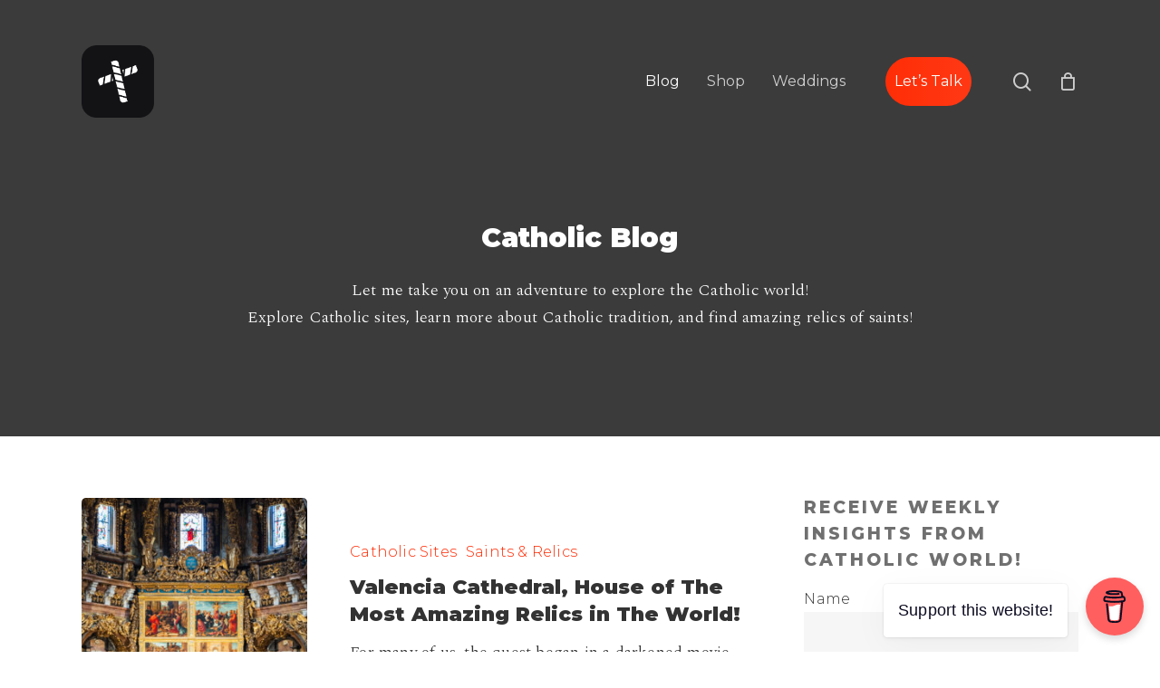

--- FILE ---
content_type: text/html; charset=UTF-8
request_url: https://coffeewithdamian.com/blog/
body_size: 45969
content:
<!doctype html>
<html lang="en-US" prefix="og: https://ogp.me/ns#" class="no-js">
<head>
	<meta charset="UTF-8">
	<meta name="viewport" content="width=device-width, initial-scale=1, maximum-scale=5" />	<!-- Pixel Cat Facebook Pixel Code -->
	<script>
	!function(f,b,e,v,n,t,s){if(f.fbq)return;n=f.fbq=function(){n.callMethod?
	n.callMethod.apply(n,arguments):n.queue.push(arguments)};if(!f._fbq)f._fbq=n;
	n.push=n;n.loaded=!0;n.version='2.0';n.queue=[];t=b.createElement(e);t.async=!0;
	t.src=v;s=b.getElementsByTagName(e)[0];s.parentNode.insertBefore(t,s)}(window,
	document,'script','https://connect.facebook.net/en_US/fbevents.js' );
	fbq( 'init', '3162529384053176' );	</script>
	<!-- DO NOT MODIFY -->
	<!-- End Facebook Pixel Code -->
	<!-- Google tag (gtag.js) consent mode dataLayer added by Site Kit -->
<script type="text/javascript" id="google_gtagjs-js-consent-mode-data-layer">
/* <![CDATA[ */
window.dataLayer = window.dataLayer || [];function gtag(){dataLayer.push(arguments);}
gtag('consent', 'default', {"ad_personalization":"denied","ad_storage":"denied","ad_user_data":"denied","analytics_storage":"denied","functionality_storage":"denied","security_storage":"denied","personalization_storage":"denied","region":["AT","BE","BG","CH","CY","CZ","DE","DK","EE","ES","FI","FR","GB","GR","HR","HU","IE","IS","IT","LI","LT","LU","LV","MT","NL","NO","PL","PT","RO","SE","SI","SK"],"wait_for_update":500});
window._googlesitekitConsentCategoryMap = {"statistics":["analytics_storage"],"marketing":["ad_storage","ad_user_data","ad_personalization"],"functional":["functionality_storage","security_storage"],"preferences":["personalization_storage"]};
window._googlesitekitConsents = {"ad_personalization":"denied","ad_storage":"denied","ad_user_data":"denied","analytics_storage":"denied","functionality_storage":"denied","security_storage":"denied","personalization_storage":"denied","region":["AT","BE","BG","CH","CY","CZ","DE","DK","EE","ES","FI","FR","GB","GR","HR","HU","IE","IS","IT","LI","LT","LU","LV","MT","NL","NO","PL","PT","RO","SE","SI","SK"],"wait_for_update":500};
/* ]]> */
</script>
<!-- End Google tag (gtag.js) consent mode dataLayer added by Site Kit -->

<!-- Search Engine Optimization by Rank Math - https://rankmath.com/ -->
<title>Catholic Blog | Saints, Relics, Catholic Tradition And Sites</title>
<meta name="description" content="Let me take you on an adventure to explore the Catholic world! Catholic blog explores beauty of Catholic faith, places, devotions, saints and relics!"/>
<meta name="robots" content="follow, index, max-snippet:-1, max-video-preview:-1, max-image-preview:large"/>
<link rel="canonical" href="https://coffeewithdamian.com/blog/" />
<meta property="og:locale" content="en_US" />
<meta property="og:type" content="article" />
<meta property="og:title" content="Catholic Blog | Saints, Relics, Catholic Tradition And Sites" />
<meta property="og:description" content="Let me take you on an adventure to explore the Catholic world! Catholic blog explores beauty of Catholic faith, places, devotions, saints and relics!" />
<meta property="og:url" content="https://coffeewithdamian.com/blog/" />
<meta property="og:site_name" content="Coffee With Damian" />
<meta property="og:updated_time" content="2025-03-04T11:53:21-06:00" />
<meta property="og:image" content="https://coffeewithdamian.com/wp-content/uploads/2024/08/National-Eucharistic-Congress-21.jpg" />
<meta property="og:image:secure_url" content="https://coffeewithdamian.com/wp-content/uploads/2024/08/National-Eucharistic-Congress-21.jpg" />
<meta property="og:image:width" content="2000" />
<meta property="og:image:height" content="1333" />
<meta property="og:image:alt" content="Catholic Blog" />
<meta property="og:image:type" content="image/jpeg" />
<meta property="article:published_time" content="2019-09-16T16:13:17-05:00" />
<meta property="article:modified_time" content="2025-03-04T11:53:21-06:00" />
<meta name="twitter:card" content="summary_large_image" />
<meta name="twitter:title" content="Catholic Blog | Saints, Relics, Catholic Tradition And Sites" />
<meta name="twitter:description" content="Let me take you on an adventure to explore the Catholic world! Catholic blog explores beauty of Catholic faith, places, devotions, saints and relics!" />
<meta name="twitter:image" content="https://coffeewithdamian.com/wp-content/uploads/2024/08/National-Eucharistic-Congress-21.jpg" />
<meta name="twitter:label1" content="Time to read" />
<meta name="twitter:data1" content="3 minutes" />
<!-- /Rank Math WordPress SEO plugin -->

<link rel='dns-prefetch' href='//www.googletagmanager.com' />
<link rel='dns-prefetch' href='//fonts.googleapis.com' />
<link rel='dns-prefetch' href='//cdn.openshareweb.com' />
<link rel='dns-prefetch' href='//cdn.shareaholic.net' />
<link rel='dns-prefetch' href='//www.shareaholic.net' />
<link rel='dns-prefetch' href='//analytics.shareaholic.com' />
<link rel='dns-prefetch' href='//recs.shareaholic.com' />
<link rel='dns-prefetch' href='//partner.shareaholic.com' />
<link rel="alternate" type="application/rss+xml" title="Coffee With Damian &raquo; Feed" href="https://coffeewithdamian.com/feed/" />
<link rel="alternate" type="application/rss+xml" title="Coffee With Damian &raquo; Comments Feed" href="https://coffeewithdamian.com/comments/feed/" />
<link rel="alternate" title="oEmbed (JSON)" type="application/json+oembed" href="https://coffeewithdamian.com/wp-json/oembed/1.0/embed?url=https%3A%2F%2Fcoffeewithdamian.com%2Fblog%2F" />
<link rel="alternate" title="oEmbed (XML)" type="text/xml+oembed" href="https://coffeewithdamian.com/wp-json/oembed/1.0/embed?url=https%3A%2F%2Fcoffeewithdamian.com%2Fblog%2F&#038;format=xml" />
<!-- Shareaholic - https://www.shareaholic.com -->
<link rel='preload' href='//cdn.shareaholic.net/assets/pub/shareaholic.js' as='script'/>
<script data-no-minify='1' data-cfasync='false'>
_SHR_SETTINGS = {"endpoints":{"local_recs_url":"https:\/\/coffeewithdamian.com\/wp-admin\/admin-ajax.php?action=shareaholic_permalink_related","ajax_url":"https:\/\/coffeewithdamian.com\/wp-admin\/admin-ajax.php"},"site_id":"f70dd9ac13b5c1a6e28f593b487dccd9","url_components":{"year":"2019","monthnum":"09","day":"16","hour":"16","minute":"13","second":"17","post_id":"127","postname":"blog","category":"uncategorized"}};
</script>
<script data-no-minify='1' data-cfasync='false' src='//cdn.shareaholic.net/assets/pub/shareaholic.js' data-shr-siteid='f70dd9ac13b5c1a6e28f593b487dccd9' async ></script>

<!-- Shareaholic Content Tags -->
<meta name='shareaholic:site_name' content='Coffee With Damian' />
<meta name='shareaholic:language' content='en-US' />
<meta name='shareaholic:url' content='https://coffeewithdamian.com/blog/' />
<meta name='shareaholic:keywords' content='type:page' />
<meta name='shareaholic:article_published_time' content='2019-09-16T16:13:17-05:00' />
<meta name='shareaholic:article_modified_time' content='2025-03-04T11:53:21-06:00' />
<meta name='shareaholic:shareable_page' content='true' />
<meta name='shareaholic:article_author_name' content='Damian' />
<meta name='shareaholic:site_id' content='f70dd9ac13b5c1a6e28f593b487dccd9' />
<meta name='shareaholic:wp_version' content='9.7.13' />
<meta name='shareaholic:image' content='https://coffeewithdamian.com/wp-content/uploads/2024/08/National-Eucharistic-Congress-21-640x427.jpg' />
<!-- Shareaholic Content Tags End -->

<!-- Shareaholic Open Graph Tags -->
<meta property='og:image' content='https://coffeewithdamian.com/wp-content/uploads/2024/08/National-Eucharistic-Congress-21.jpg' />
<!-- Shareaholic Open Graph Tags End -->
<style id='wp-img-auto-sizes-contain-inline-css' type='text/css'>
img:is([sizes=auto i],[sizes^="auto," i]){contain-intrinsic-size:3000px 1500px}
/*# sourceURL=wp-img-auto-sizes-contain-inline-css */
</style>

<style id='wp-emoji-styles-inline-css' type='text/css'>

	img.wp-smiley, img.emoji {
		display: inline !important;
		border: none !important;
		box-shadow: none !important;
		height: 1em !important;
		width: 1em !important;
		margin: 0 0.07em !important;
		vertical-align: -0.1em !important;
		background: none !important;
		padding: 0 !important;
	}
/*# sourceURL=wp-emoji-styles-inline-css */
</style>
<link rel='stylesheet' id='typed-cursor-css' href='https://coffeewithdamian.com/wp-content/plugins/animated-typing-effect/assets/css/cursor.css?ver=6.9' type='text/css' media='all' />
<link rel='stylesheet' id='buy-me-a-coffee-css' href='https://coffeewithdamian.com/wp-content/plugins/buymeacoffee/public/css/buy-me-a-coffee-public.css?ver=4.4.2' type='text/css' media='all' />
<link rel='stylesheet' id='contact-form-7-css' href='https://coffeewithdamian.com/wp-content/plugins/contact-form-7/includes/css/styles.css?ver=6.1.4' type='text/css' media='all' />
<style id='contact-form-7-inline-css' type='text/css'>
.wpcf7 .wpcf7-recaptcha iframe {margin-bottom: 0;}.wpcf7 .wpcf7-recaptcha[data-align="center"] > div {margin: 0 auto;}.wpcf7 .wpcf7-recaptcha[data-align="right"] > div {margin: 0 0 0 auto;}
/*# sourceURL=contact-form-7-inline-css */
</style>
<link rel='stylesheet' id='gn-frontend-gnfollow-style-css' href='https://coffeewithdamian.com/wp-content/plugins/gn-publisher/assets/css/gn-frontend-gnfollow.min.css?ver=1.5.26' type='text/css' media='all' />
<link rel='stylesheet' id='salient-social-css' href='https://coffeewithdamian.com/wp-content/plugins/salient-social/css/style.css?ver=1.2.6' type='text/css' media='all' />
<style id='salient-social-inline-css' type='text/css'>

  .sharing-default-minimal .nectar-love.loved,
  body .nectar-social[data-color-override="override"].fixed > a:before, 
  body .nectar-social[data-color-override="override"].fixed .nectar-social-inner a,
  .sharing-default-minimal .nectar-social[data-color-override="override"] .nectar-social-inner a:hover,
  .nectar-social.vertical[data-color-override="override"] .nectar-social-inner a:hover {
    background-color: #ff2800;
  }
  .nectar-social.hover .nectar-love.loved,
  .nectar-social.hover > .nectar-love-button a:hover,
  .nectar-social[data-color-override="override"].hover > div a:hover,
  #single-below-header .nectar-social[data-color-override="override"].hover > div a:hover,
  .nectar-social[data-color-override="override"].hover .share-btn:hover,
  .sharing-default-minimal .nectar-social[data-color-override="override"] .nectar-social-inner a {
    border-color: #ff2800;
  }
  #single-below-header .nectar-social.hover .nectar-love.loved i,
  #single-below-header .nectar-social.hover[data-color-override="override"] a:hover,
  #single-below-header .nectar-social.hover[data-color-override="override"] a:hover i,
  #single-below-header .nectar-social.hover .nectar-love-button a:hover i,
  .nectar-love:hover i,
  .hover .nectar-love:hover .total_loves,
  .nectar-love.loved i,
  .nectar-social.hover .nectar-love.loved .total_loves,
  .nectar-social.hover .share-btn:hover, 
  .nectar-social[data-color-override="override"].hover .nectar-social-inner a:hover,
  .nectar-social[data-color-override="override"].hover > div:hover span,
  .sharing-default-minimal .nectar-social[data-color-override="override"] .nectar-social-inner a:not(:hover) i,
  .sharing-default-minimal .nectar-social[data-color-override="override"] .nectar-social-inner a:not(:hover) {
    color: #ff2800;
  }
/*# sourceURL=salient-social-inline-css */
</style>
<link rel='stylesheet' id='woocommerce-layout-css' href='https://coffeewithdamian.com/wp-content/plugins/woocommerce/assets/css/woocommerce-layout.css?ver=10.4.3' type='text/css' media='all' />
<link rel='stylesheet' id='woocommerce-smallscreen-css' href='https://coffeewithdamian.com/wp-content/plugins/woocommerce/assets/css/woocommerce-smallscreen.css?ver=10.4.3' type='text/css' media='only screen and (max-width: 768px)' />
<link rel='stylesheet' id='woocommerce-general-css' href='https://coffeewithdamian.com/wp-content/plugins/woocommerce/assets/css/woocommerce.css?ver=10.4.3' type='text/css' media='all' />
<style id='woocommerce-inline-inline-css' type='text/css'>
.woocommerce form .form-row .required { visibility: visible; }
/*# sourceURL=woocommerce-inline-inline-css */
</style>
<link rel='stylesheet' id='font-awesome-css' href='https://coffeewithdamian.com/wp-content/themes/salient/css/font-awesome-legacy.min.css?ver=4.7.1' type='text/css' media='all' />
<link rel='stylesheet' id='salient-grid-system-css' href='https://coffeewithdamian.com/wp-content/themes/salient/css/build/grid-system.css?ver=18.0.2' type='text/css' media='all' />
<link rel='stylesheet' id='main-styles-css' href='https://coffeewithdamian.com/wp-content/themes/salient/css/build/style.css?ver=18.0.2' type='text/css' media='all' />
<style id='main-styles-inline-css' type='text/css'>
html body[data-header-resize="1"] .container-wrap,
			html body[data-header-format="left-header"][data-header-resize="0"] .container-wrap,
			html body[data-header-resize="0"] .container-wrap,
			body[data-header-format="left-header"][data-header-resize="0"] .container-wrap {
				padding-top: 0;
			}
			.main-content > .row > #breadcrumbs.yoast {
				padding: 20px 0;
			}
/*# sourceURL=main-styles-inline-css */
</style>
<link rel='stylesheet' id='nectar-element-highlighted-text-css' href='https://coffeewithdamian.com/wp-content/themes/salient/css/build/elements/element-highlighted-text.css?ver=18.0.2' type='text/css' media='all' />
<link rel='stylesheet' id='nectar-cf7-css' href='https://coffeewithdamian.com/wp-content/themes/salient/css/build/third-party/cf7.css?ver=18.0.2' type='text/css' media='all' />
<link rel='stylesheet' id='nectar_default_font_open_sans-css' href='https://fonts.googleapis.com/css?family=Open+Sans%3A300%2C400%2C600%2C700&#038;subset=latin%2Clatin-ext' type='text/css' media='all' />
<link rel='stylesheet' id='nectar-blog-masonry-core-css' href='https://coffeewithdamian.com/wp-content/themes/salient/css/build/blog/masonry-core.css?ver=18.0.2' type='text/css' media='all' />
<link rel='stylesheet' id='nectar-blog-standard-featured-left-css' href='https://coffeewithdamian.com/wp-content/themes/salient/css/build/blog/standard-featured-left.css?ver=18.0.2' type='text/css' media='all' />
<link rel='stylesheet' id='responsive-css' href='https://coffeewithdamian.com/wp-content/themes/salient/css/build/responsive.css?ver=18.0.2' type='text/css' media='all' />
<link rel='stylesheet' id='nectar-product-style-minimal-css' href='https://coffeewithdamian.com/wp-content/themes/salient/css/build/third-party/woocommerce/product-style-minimal.css?ver=18.0.2' type='text/css' media='all' />
<link rel='stylesheet' id='woocommerce-css' href='https://coffeewithdamian.com/wp-content/themes/salient/css/build/woocommerce.css?ver=18.0.2' type='text/css' media='all' />
<link rel='stylesheet' id='skin-material-css' href='https://coffeewithdamian.com/wp-content/themes/salient/css/build/skin-material.css?ver=18.0.2' type='text/css' media='all' />
<link rel='stylesheet' id='salient-wp-menu-dynamic-css' href='https://coffeewithdamian.com/wp-content/uploads/salient/menu-dynamic.css?ver=88138' type='text/css' media='all' />
<link rel='stylesheet' id='nectar-widget-posts-css' href='https://coffeewithdamian.com/wp-content/themes/salient/css/build/elements/widget-nectar-posts.css?ver=18.0.2' type='text/css' media='all' />
<link rel='stylesheet' id='js_composer_front-css' href='https://coffeewithdamian.com/wp-content/themes/salient/css/build/plugins/js_composer.css?ver=18.0.2' type='text/css' media='all' />
<link rel='stylesheet' id='dynamic-css-css' href='https://coffeewithdamian.com/wp-content/uploads/salient/salient-dynamic-styles.css?ver=64210' type='text/css' media='all' />
<style id='dynamic-css-inline-css' type='text/css'>
.no-rgba #header-space{display:none;}@media only screen and (max-width:999px){body #header-space[data-header-mobile-fixed="1"]{display:none;}#header-outer[data-mobile-fixed="false"]{position:absolute;}}@media only screen and (max-width:999px){body:not(.nectar-no-flex-height) #header-space[data-secondary-header-display="full"]:not([data-header-mobile-fixed="false"]){display:block!important;margin-bottom:-81px;}#header-space[data-secondary-header-display="full"][data-header-mobile-fixed="false"]{display:none;}}@media only screen and (min-width:1000px){#header-space{display:none;}.nectar-slider-wrap.first-section,.parallax_slider_outer.first-section,.full-width-content.first-section,.parallax_slider_outer.first-section .swiper-slide .content,.nectar-slider-wrap.first-section .swiper-slide .content,#page-header-bg,.nder-page-header,#page-header-wrap,.full-width-section.first-section{margin-top:0!important;}body #page-header-bg,body #page-header-wrap{height:180px;}body #search-outer{z-index:100000;}}@media only screen and (min-width:1000px){#page-header-wrap.fullscreen-header,#page-header-wrap.fullscreen-header #page-header-bg,html:not(.nectar-box-roll-loaded) .nectar-box-roll > #page-header-bg.fullscreen-header,.nectar_fullscreen_zoom_recent_projects,#nectar_fullscreen_rows:not(.afterLoaded) > div,#nectar_fullscreen_rows:not(.afterLoaded) > section{height:100vh;}.wpb_row.vc_row-o-full-height.top-level,.wpb_row.vc_row-o-full-height.top-level > .col.span_12{min-height:100vh;}#page-header-bg[data-alignment-v="middle"] .span_6 .inner-wrap,#page-header-bg[data-alignment-v="top"] .span_6 .inner-wrap,.blog-archive-header.color-bg .container{padding-top:calc(155px + var(--nectar_hook_before_nav_content_height,0px));}#page-header-wrap.container #page-header-bg .span_6 .inner-wrap{padding-top:0;}.nectar-slider-wrap[data-fullscreen="true"]:not(.loaded),.nectar-slider-wrap[data-fullscreen="true"]:not(.loaded) .swiper-container{height:calc(100vh + 2px)!important;}.admin-bar .nectar-slider-wrap[data-fullscreen="true"]:not(.loaded),.admin-bar .nectar-slider-wrap[data-fullscreen="true"]:not(.loaded) .swiper-container{height:calc(100vh - 30px)!important;}}@media only screen and (max-width:999px){#page-header-bg[data-alignment-v="middle"]:not(.fullscreen-header) .span_6 .inner-wrap,#page-header-bg[data-alignment-v="top"] .span_6 .inner-wrap,.blog-archive-header.color-bg .container{padding-top:calc(65px + var(--nectar_hook_before_nav_content_height,0px));}.vc_row.top-level.full-width-section:not(.full-width-ns) > .span_12,#page-header-bg[data-alignment-v="bottom"] .span_6 .inner-wrap{padding-top:55px;}}@media only screen and (max-width:690px){.vc_row.top-level.full-width-section:not(.full-width-ns) > .span_12{padding-top:65px;}.vc_row.top-level.full-width-content .nectar-recent-posts-single_featured .recent-post-container > .inner-wrap{padding-top:55px;}}@media only screen and (max-width:999px){.full-width-ns .nectar-slider-wrap .swiper-slide[data-y-pos="middle"] .content,.full-width-ns .nectar-slider-wrap .swiper-slide[data-y-pos="top"] .content{padding-top:30px;}}@media only screen and (max-width:999px){.using-mobile-browser #nectar_fullscreen_rows:not(.afterLoaded):not([data-mobile-disable="on"]) > div{height:calc(100vh - 76px);}.using-mobile-browser .wpb_row.vc_row-o-full-height.top-level,.using-mobile-browser .wpb_row.vc_row-o-full-height.top-level > .col.span_12,[data-permanent-transparent="1"].using-mobile-browser .wpb_row.vc_row-o-full-height.top-level,[data-permanent-transparent="1"].using-mobile-browser .wpb_row.vc_row-o-full-height.top-level > .col.span_12{min-height:calc(100vh - 76px);}html:not(.nectar-box-roll-loaded) .nectar-box-roll > #page-header-bg.fullscreen-header,.nectar_fullscreen_zoom_recent_projects,.nectar-slider-wrap[data-fullscreen="true"]:not(.loaded),.nectar-slider-wrap[data-fullscreen="true"]:not(.loaded) .swiper-container,#nectar_fullscreen_rows:not(.afterLoaded):not([data-mobile-disable="on"]) > div{height:calc(100vh - 1px);}.wpb_row.vc_row-o-full-height.top-level,.wpb_row.vc_row-o-full-height.top-level > .col.span_12{min-height:calc(100vh - 1px);}body[data-transparent-header="false"] #ajax-content-wrap.no-scroll{min-height:calc(100vh - 1px);height:calc(100vh - 1px);}}#nectar_fullscreen_rows{background-color:transparent;}.post-type-archive-product.woocommerce .container-wrap,.tax-product_cat.woocommerce .container-wrap{background-color:#ffffff;}.woocommerce.single-product #single-meta{position:relative!important;top:0!important;margin:0;left:8px;height:auto;}.woocommerce.single-product #single-meta:after{display:block;content:" ";clear:both;height:1px;}.woocommerce ul.products li.product.material,.woocommerce-page ul.products li.product.material{background-color:#ffffff;}.woocommerce ul.products li.product.minimal .product-wrap,.woocommerce ul.products li.product.minimal .background-color-expand,.woocommerce-page ul.products li.product.minimal .product-wrap,.woocommerce-page ul.products li.product.minimal .background-color-expand{background-color:#ffffff;}.col.padding-2-percent > .vc_column-inner,.col.padding-2-percent > .n-sticky > .vc_column-inner{padding:calc(600px * 0.03);}@media only screen and (max-width:690px){.col.padding-2-percent > .vc_column-inner,.col.padding-2-percent > .n-sticky > .vc_column-inner{padding:calc(100vw * 0.03);}}@media only screen and (min-width:1000px){.col.padding-2-percent > .vc_column-inner,.col.padding-2-percent > .n-sticky > .vc_column-inner{padding:calc((100vw - 180px) * 0.02);}.column_container:not(.vc_col-sm-12) .col.padding-2-percent > .vc_column-inner{padding:calc((100vw - 180px) * 0.01);}}@media only screen and (min-width:1425px){.col.padding-2-percent > .vc_column-inner{padding:calc(1245px * 0.02);}.column_container:not(.vc_col-sm-12) .col.padding-2-percent > .vc_column-inner{padding:calc(1245px * 0.01);}}.full-width-content .col.padding-2-percent > .vc_column-inner{padding:calc(100vw * 0.02);}@media only screen and (max-width:999px){.full-width-content .col.padding-2-percent > .vc_column-inner{padding:calc(100vw * 0.03);}}@media only screen and (min-width:1000px){.full-width-content .column_container:not(.vc_col-sm-12) .col.padding-2-percent > .vc_column-inner{padding:calc(100vw * 0.01);}}#ajax-content-wrap .col[data-padding-pos="top-bottom"]> .vc_column-inner,#ajax-content-wrap .col[data-padding-pos="top-bottom"] > .n-sticky > .vc_column-inner{padding-left:0;padding-right:0}.wpb_column.child_column.right_margin_6pct{margin-right:6%!important;}.wpb_column.child_column.left_margin_6pct{margin-left:6%!important;}@media only screen and (min-width:1000px){.nectar-highlighted-text.font_size_35px h1,.nectar-highlighted-text.font_size_35px h2,.nectar-highlighted-text.font_size_35px h3,.nectar-highlighted-text.font_size_35px h4,.nectar-highlighted-text.font_size_35px h5,.nectar-highlighted-text.font_size_35px h6,.nectar-highlighted-text.font_size_35px p{font-size:35px;line-height:1.1em;}}.nectar-highlighted-text[data-style="regular_underline"].font_size_35px em:before,.nectar-highlighted-text[data-style="half_text"].font_size_35px em:before{bottom:.07em;}#ajax-content-wrap .font_line_height_1-3.nectar-highlighted-text[data-style] > *,body .font_line_height_1-3.nectar-highlighted-text[data-style] > *{line-height:1.3;}.nectar-highlighted-text[data-color="#ff1053"]:not([data-style="text_outline"]) em{background-image:linear-gradient(to right,#ff1053 0,#ff1053 100%);}.nectar-highlighted-text[data-color="#ff1053"]:not([data-style="text_outline"]) em.has-link,.nectar-highlighted-text[data-color="#ff1053"]:not([data-style="text_outline"]) a em{background-image:linear-gradient(to right,#ff1053 0,#ff1053 100%),linear-gradient(to right,#ff1053 0,#ff1053 100%);}.screen-reader-text,.nectar-skip-to-content:not(:focus){border:0;clip:rect(1px,1px,1px,1px);clip-path:inset(50%);height:1px;margin:-1px;overflow:hidden;padding:0;position:absolute!important;width:1px;word-wrap:normal!important;}.row .col img:not([srcset]){width:auto;}.row .col img.img-with-animation.nectar-lazy:not([srcset]){width:100%;}
.post .more-link {
  display: none;
}
.post .post-header h2 a {
 pointer-events: none;
}

body .body-border-top {
   position: absolute;
}

#top nav > ul > li.button_solid_color_2 > a:before,
#header-outer.transparent #top nav > ul > li.button_solid_color_2 > a:before {
    height: 35px;
}

#top nav >ul >li.button_solid_color_2 > a,
body #header-outer.transparent #top nav >ul >li.button_solid_color_2 > a {
    padding: 0 25px!important;
    
}

body #dpsp-floating-sidebar.dpsp-position-left {
    left: 25px;
}

#top nav > ul > li.button_solid_color_2 > a:before,
#header-outer.transparent #top nav > ul > li.button_solid_color_2 > a:before {
    height: 40px;
}

.row .col.section-title.blog-title {
    margin-bottom: 100px;
}
#top nav >ul >li.button_solid_color_2 > a,
body #header-outer.transparent #top nav >ul >li.button_solid_color_2 > a {
    padding: 0 35px!important;
}

@media only screen and (min-width: 1000px) {
#footer-outer {
    padding-right: 25px;
    padding-left: 25px;
}
}
#footer-outer .col:last-child {
    text-align: right;
}

.postid-6546 .post-area.span_9 {
   width: 100%!important;
}
.postid-6546 #sidebar {
  display: none!important;
}

.postid-6535 .post-area.span_9 {
   width: 100%!important;
}
.postid-6535 #sidebar {
  display: none!important;
}

.postid-6467 .post-area.span_9 {
   width: 100%!important;
}
.postid-6467 #sidebar {
  display: none!important;
}

.postid-6475 .post-area.span_9 {
   width: 100%!important;
}
.postid-6475 #sidebar {
  display: none!important;
}

.postid-6480 .post-area.span_9 {
   width: 100%!important;
}
.postid-6480 #sidebar {
  display: none!important;
}

.postid-6484 .post-area.span_9 {
   width: 100%!important;
}
.postid-6484 #sidebar {
  display: none!important;
}

.postid-6409 .post-area.span_9 {
   width: 100%!important;
}
.postid-6409 #sidebar {
  display: none!important;
}

.postid-6349 .post-area.span_9 {
   width: 100%!important;
}
.postid-6349 #sidebar {
  display: none!important;
}


#header-outer.transparent.dark-slide > #top nav .sf-menu > .current-menu-item.button_solid_color_2 > a {
  color: #fff!important;
}

.fancybox-bg {
    background-color: #ffffff;
}

.postid-10297 .post-area.span_9 {
   width: 100%!important;
}
.postid-10297 #sidebar {
  display: none!important;
}

#header-outer #top .menu-item-btn-style-button-animated_extra-color-gradient > a:before {
    height: calc(100% + 40px);
    width: calc(100% + 20px);
    left: -10px;
    
}
#header-outer li[class*="menu-item-btn-style"] > a:hover:after {
    box-shadow: none !important;
}

.widget_categories .cat-item-398,
.widget_categories .cat-item-196,
.widget_categories .cat-item-36 {
  display: none;
}

.container-wrap:has(.main-content > .row > .full-width-section:last-child) {
    padding-bottom: 0;
}
/*# sourceURL=dynamic-css-inline-css */
</style>
<link rel='stylesheet' id='redux-google-fonts-salient_redux-css' href='https://fonts.googleapis.com/css?family=Montserrat%3A400%2C900%2C300%2C900italic%2C800%7CSpectral%3A300%2C400italic%2C700%7CBaskervville&#038;subset=latin&#038;ver=6.9' type='text/css' media='all' />
<script type="text/javascript" id="gtmkit-js-before" data-cfasync="false" data-nowprocket="" data-cookieconsent="ignore">
/* <![CDATA[ */
		window.gtmkit_settings = {"datalayer_name":"dataLayer","console_log":false,"wc":{"use_sku":false,"pid_prefix":"","add_shipping_info":{"config":1},"add_payment_info":{"config":1},"view_item":{"config":0},"view_item_list":{"config":0},"wishlist":false,"css_selectors":{"product_list_select_item":".products .product:not(.product-category) a:not(.add_to_cart_button.ajax_add_to_cart,.add_to_wishlist),.wc-block-grid__products li:not(.product-category) a:not(.add_to_cart_button.ajax_add_to_cart,.add_to_wishlist),.woocommerce-grouped-product-list-item__label a:not(.add_to_wishlist)","product_list_element":".product,.wc-block-grid__product","product_list_exclude":"","product_list_add_to_cart":".add_to_cart_button.ajax_add_to_cart:not(.single_add_to_cart_button)"},"text":{"wp-block-handpicked-products":"Handpicked Products","wp-block-product-best-sellers":"Best Sellers","wp-block-product-category":"Product Category","wp-block-product-new":"New Products","wp-block-product-on-sale":"Products On Sale","wp-block-products-by-attribute":"Products By Attribute","wp-block-product-tag":"Product Tag","wp-block-product-top-rated":"Top Rated Products","shipping-tier-not-found":"Shipping tier not found","payment-method-not-found":"Payment method not found"}}};
		window.gtmkit_data = {"wc":{"currency":"USD","is_cart":false,"is_checkout":false,"blocks":{}}};
		window.dataLayer = window.dataLayer || [];
				
//# sourceURL=gtmkit-js-before
/* ]]> */
</script>
<script type="text/javascript" src="https://coffeewithdamian.com/wp-includes/js/jquery/jquery.min.js?ver=3.7.1" id="jquery-core-js"></script>
<script type="text/javascript" src="https://coffeewithdamian.com/wp-includes/js/jquery/jquery-migrate.min.js?ver=3.4.1" id="jquery-migrate-js"></script>
<script type="text/javascript" src="https://coffeewithdamian.com/wp-content/plugins/buymeacoffee/public/js/buy-me-a-coffee-public.js?ver=4.4.2" id="buy-me-a-coffee-js"></script>
<script type="text/javascript" src="https://coffeewithdamian.com/wp-content/plugins/woocommerce/assets/js/jquery-blockui/jquery.blockUI.min.js?ver=2.7.0-wc.10.4.3" id="wc-jquery-blockui-js" defer="defer" data-wp-strategy="defer"></script>
<script type="text/javascript" id="wc-add-to-cart-js-extra">
/* <![CDATA[ */
var wc_add_to_cart_params = {"ajax_url":"/wp-admin/admin-ajax.php","wc_ajax_url":"/?wc-ajax=%%endpoint%%","i18n_view_cart":"View cart","cart_url":"https://coffeewithdamian.com/cart/","is_cart":"","cart_redirect_after_add":"yes"};
//# sourceURL=wc-add-to-cart-js-extra
/* ]]> */
</script>
<script type="text/javascript" src="https://coffeewithdamian.com/wp-content/plugins/woocommerce/assets/js/frontend/add-to-cart.min.js?ver=10.4.3" id="wc-add-to-cart-js" defer="defer" data-wp-strategy="defer"></script>
<script type="text/javascript" src="https://coffeewithdamian.com/wp-content/plugins/woocommerce/assets/js/js-cookie/js.cookie.min.js?ver=2.1.4-wc.10.4.3" id="wc-js-cookie-js" defer="defer" data-wp-strategy="defer"></script>
<script type="text/javascript" id="woocommerce-js-extra">
/* <![CDATA[ */
var woocommerce_params = {"ajax_url":"/wp-admin/admin-ajax.php","wc_ajax_url":"/?wc-ajax=%%endpoint%%","i18n_password_show":"Show password","i18n_password_hide":"Hide password"};
//# sourceURL=woocommerce-js-extra
/* ]]> */
</script>
<script type="text/javascript" src="https://coffeewithdamian.com/wp-content/plugins/woocommerce/assets/js/frontend/woocommerce.min.js?ver=10.4.3" id="woocommerce-js" defer="defer" data-wp-strategy="defer"></script>
<script type="text/javascript" id="gtmkit-container-js-after" data-cfasync="false" data-nowprocket="" data-cookieconsent="ignore">
/* <![CDATA[ */
/* Google Tag Manager */
(function(w,d,s,l,i){w[l]=w[l]||[];w[l].push({'gtm.start':
new Date().getTime(),event:'gtm.js'});var f=d.getElementsByTagName(s)[0],
j=d.createElement(s),dl=l!='dataLayer'?'&l='+l:'';j.async=true;j.src=
'https://www.googletagmanager.com/gtm.js?id='+i+dl;f.parentNode.insertBefore(j,f);
})(window,document,'script','dataLayer','GTM-MSWQVRG');
/* End Google Tag Manager */

//# sourceURL=gtmkit-container-js-after
/* ]]> */
</script>
<script type="text/javascript" src="https://coffeewithdamian.com/wp-content/plugins/gtm-kit/assets/integration/woocommerce.js?ver=2.7.0" id="gtmkit-woocommerce-js" defer="defer" data-wp-strategy="defer"></script>
<script type="text/javascript" src="https://coffeewithdamian.com/wp-content/plugins/gtm-kit/assets/integration/contact-form-7.js?ver=2.7.0" id="gtmkit-cf7-js" defer="defer" data-wp-strategy="defer"></script>
<script type="text/javascript" id="gtmkit-datalayer-js-before" data-cfasync="false" data-nowprocket="" data-cookieconsent="ignore">
/* <![CDATA[ */
const gtmkit_dataLayer_content = {"pageType":"page"};
dataLayer.push( gtmkit_dataLayer_content );

//# sourceURL=gtmkit-datalayer-js-before
/* ]]> */
</script>
<script type="text/javascript" id="WCPAY_ASSETS-js-extra">
/* <![CDATA[ */
var wcpayAssets = {"url":"https://coffeewithdamian.com/wp-content/plugins/woocommerce-payments/dist/"};
//# sourceURL=WCPAY_ASSETS-js-extra
/* ]]> */
</script>
<script type="text/javascript" src="https://coffeewithdamian.com/wp-content/plugins/woocommerce/assets/js/flexslider/jquery.flexslider.min.js?ver=2.7.2-wc.10.4.3" id="wc-flexslider-js" defer="defer" data-wp-strategy="defer"></script>

<!-- Google tag (gtag.js) snippet added by Site Kit -->
<!-- Google Analytics snippet added by Site Kit -->
<script type="text/javascript" src="https://www.googletagmanager.com/gtag/js?id=G-RZK2DB45Z7" id="google_gtagjs-js" async></script>
<script type="text/javascript" id="google_gtagjs-js-after">
/* <![CDATA[ */
window.dataLayer = window.dataLayer || [];function gtag(){dataLayer.push(arguments);}
gtag("set","linker",{"domains":["coffeewithdamian.com"]});
gtag("js", new Date());
gtag("set", "developer_id.dZTNiMT", true);
gtag("config", "G-RZK2DB45Z7", {"googlesitekit_post_type":"page"});
//# sourceURL=google_gtagjs-js-after
/* ]]> */
</script>
<script></script><link rel="https://api.w.org/" href="https://coffeewithdamian.com/wp-json/" /><link rel="alternate" title="JSON" type="application/json" href="https://coffeewithdamian.com/wp-json/wp/v2/pages/127" /><link rel="EditURI" type="application/rsd+xml" title="RSD" href="https://coffeewithdamian.com/xmlrpc.php?rsd" />
<meta name="generator" content="WordPress 6.9" />
<meta name="generator" content="WooCommerce 10.4.3" />
<link rel='shortlink' href='https://coffeewithdamian.com/?p=127' />
        <script data-name="BMC-Widget" src="https://cdnjs.buymeacoffee.com/1.0.0/widget.prod.min.js" data-id="coffeewithdamian" data-description="Buy Damian a Coffee!" data-message="Support this website!" data-color="#FF5F5F" data-position="right" data-x_margin="18" data-y_margin="18">
        </script>
        <meta name="generator" content="Site Kit by Google 1.170.0" /><!-- Google site verification - Google for WooCommerce -->
<meta name="google-site-verification" content="-eKaGJLzg9oFf9ou1g6DwLcFBb4niGUU_edWKeuDbn0" />
<script type="text/javascript"> var root = document.getElementsByTagName( "html" )[0]; root.setAttribute( "class", "js" ); </script>	<noscript><style>.woocommerce-product-gallery{ opacity: 1 !important; }</style></noscript>
	
<!-- Schema & Structured Data For WP v1.54.1 - -->
<script type="application/ld+json" class="saswp-schema-markup-output">
[{"@context":"https:\/\/schema.org\/","@graph":[{"@context":"https:\/\/schema.org\/","@type":"SiteNavigationElement","@id":"https:\/\/coffeewithdamian.com\/#about-me","name":"About Me","url":"https:\/\/coffeewithdamian.com\/about\/"}]}]
</script>

<meta name="generator" content="Powered by WPBakery Page Builder - drag and drop page builder for WordPress."/>
<meta name="redi-version" content="1.2.7" /><script id="mcjs">!function(c,h,i,m,p){m=c.createElement(h),p=c.getElementsByTagName(h)[0],m.async=1,m.src=i,p.parentNode.insertBefore(m,p)}(document,"script","https://chimpstatic.com/mcjs-connected/js/users/f552b7bcdc181edc466c563ca/4e50a73b4b0eb4f440159ea88.js");</script>

<meta name="p:domain_verify" content="9435143bf0d650adbf0316321c42ff05"/>

<!-- GetYourGuide Analytics -->

<script async defer src="https://widget.getyourguide.com/dist/pa.umd.production.min.js" data-gyg-partner-id="BAN4C7G"></script>

<link rel="icon" href="https://coffeewithdamian.com/wp-content/uploads/2019/09/cropped-DamianChlanda1-1-32x32.png" sizes="32x32" />
<link rel="icon" href="https://coffeewithdamian.com/wp-content/uploads/2019/09/cropped-DamianChlanda1-1-192x192.png" sizes="192x192" />
<link rel="apple-touch-icon" href="https://coffeewithdamian.com/wp-content/uploads/2019/09/cropped-DamianChlanda1-1-180x180.png" />
<meta name="msapplication-TileImage" content="https://coffeewithdamian.com/wp-content/uploads/2019/09/cropped-DamianChlanda1-1-270x270.png" />
<noscript><style> .wpb_animate_when_almost_visible { opacity: 1; }</style></noscript>
		<!-- Global site tag (gtag.js) - Google Ads: AW-722689743 - Google for WooCommerce -->
		<script async src="https://www.googletagmanager.com/gtag/js?id=AW-722689743"></script>
		<script>
			window.dataLayer = window.dataLayer || [];
			function gtag() { dataLayer.push(arguments); }
			gtag( 'consent', 'default', {
				analytics_storage: 'denied',
				ad_storage: 'denied',
				ad_user_data: 'denied',
				ad_personalization: 'denied',
				region: ['AT', 'BE', 'BG', 'HR', 'CY', 'CZ', 'DK', 'EE', 'FI', 'FR', 'DE', 'GR', 'HU', 'IS', 'IE', 'IT', 'LV', 'LI', 'LT', 'LU', 'MT', 'NL', 'NO', 'PL', 'PT', 'RO', 'SK', 'SI', 'ES', 'SE', 'GB', 'CH'],
				wait_for_update: 500,
			} );
			gtag('js', new Date());
			gtag('set', 'developer_id.dOGY3NW', true);
			gtag("config", "AW-722689743", { "groups": "GLA", "send_page_view": false });		</script>

		<link rel='stylesheet' id='wc-blocks-style-css' href='https://coffeewithdamian.com/wp-content/plugins/woocommerce/assets/client/blocks/wc-blocks.css?ver=wc-10.4.3' type='text/css' media='all' />
<link rel='stylesheet' id='yikes-inc-easy-mailchimp-public-styles-css' href='https://coffeewithdamian.com/wp-content/plugins/yikes-inc-easy-mailchimp-extender/public/css/yikes-inc-easy-mailchimp-extender-public.min.css?ver=6.9' type='text/css' media='all' />
<link data-pagespeed-no-defer data-nowprocket data-wpacu-skip data-no-optimize data-noptimize rel='stylesheet' id='main-styles-non-critical-css' href='https://coffeewithdamian.com/wp-content/themes/salient/css/build/style-non-critical.css?ver=18.0.2' type='text/css' media='all' />
<link data-pagespeed-no-defer data-nowprocket data-wpacu-skip data-no-optimize data-noptimize rel='stylesheet' id='nectar-woocommerce-non-critical-css' href='https://coffeewithdamian.com/wp-content/themes/salient/css/build/third-party/woocommerce/woocommerce-non-critical.css?ver=18.0.2' type='text/css' media='all' />
<link data-pagespeed-no-defer data-nowprocket data-wpacu-skip data-no-optimize data-noptimize rel='stylesheet' id='fancyBox-css' href='https://coffeewithdamian.com/wp-content/themes/salient/css/build/plugins/jquery.fancybox.css?ver=3.3.1' type='text/css' media='all' />
<link data-pagespeed-no-defer data-nowprocket data-wpacu-skip data-no-optimize data-noptimize rel='stylesheet' id='nectar-ocm-core-css' href='https://coffeewithdamian.com/wp-content/themes/salient/css/build/off-canvas/core.css?ver=18.0.2' type='text/css' media='all' />
<link data-pagespeed-no-defer data-nowprocket data-wpacu-skip data-no-optimize data-noptimize rel='stylesheet' id='nectar-ocm-slide-out-right-material-css' href='https://coffeewithdamian.com/wp-content/themes/salient/css/build/off-canvas/slide-out-right-material.css?ver=18.0.2' type='text/css' media='all' />
<link data-pagespeed-no-defer data-nowprocket data-wpacu-skip data-no-optimize data-noptimize rel='stylesheet' id='nectar-ocm-slide-out-right-hover-css' href='https://coffeewithdamian.com/wp-content/themes/salient/css/build/off-canvas/slide-out-right-hover.css?ver=18.0.2' type='text/css' media='all' />
</head><body class="wp-singular page-template-default page page-id-127 wp-theme-salient theme-salient woocommerce-no-js nectar-auto-lightbox material wpb-js-composer js-comp-ver-8.6.1 vc_responsive" data-footer-reveal="1" data-footer-reveal-shadow="large" data-header-format="default" data-body-border="off" data-boxed-style="" data-header-breakpoint="1000" data-dropdown-style="minimal" data-cae="easeOutQuart" data-cad="700" data-megamenu-width="full-width" data-aie="zoom-out" data-ls="fancybox" data-apte="standard" data-hhun="1" data-fancy-form-rcs="default" data-form-style="minimal" data-form-submit="default" data-is="minimal" data-button-style="rounded_shadow" data-user-account-button="false" data-flex-cols="true" data-col-gap="default" data-header-inherit-rc="false" data-header-search="true" data-animated-anchors="true" data-ajax-transitions="false" data-full-width-header="false" data-slide-out-widget-area="true" data-slide-out-widget-area-style="slide-out-from-right" data-user-set-ocm="off" data-loading-animation="none" data-bg-header="true" data-responsive="1" data-ext-responsive="true" data-ext-padding="90" data-header-resize="0" data-header-color="custom" data-cart="true" data-remove-m-parallax="" data-remove-m-video-bgs="" data-m-animate="0" data-force-header-trans-color="light" data-smooth-scrolling="0" data-permanent-transparent="false" >
<!-- Google tag (gtag.js) -->
<script async src="https://www.googletagmanager.com/gtag/js?id=AW-722689743"></script>
<script>
  window.dataLayer = window.dataLayer || [];
  function gtag(){dataLayer.push(arguments);}
  gtag('js', new Date());

  gtag('config', 'AW-722689743');
</script>
	
	<script type="text/javascript">
	 (function(window, document) {

		document.documentElement.classList.remove("no-js");

		if(navigator.userAgent.match(/(Android|iPod|iPhone|iPad|BlackBerry|IEMobile|Opera Mini)/)) {
			document.body.className += " using-mobile-browser mobile ";
		}
		if(navigator.userAgent.match(/Mac/) && navigator.maxTouchPoints && navigator.maxTouchPoints > 2) {
			document.body.className += " using-ios-device ";
		}

		if( !("ontouchstart" in window) ) {

			var body = document.querySelector("body");
			var winW = window.innerWidth;
			var bodyW = body.clientWidth;

			if (winW > bodyW + 4) {
				body.setAttribute("style", "--scroll-bar-w: " + (winW - bodyW - 4) + "px");
			} else {
				body.setAttribute("style", "--scroll-bar-w: 0px");
			}
		}

	 })(window, document);
   </script><script type="text/javascript">
/* <![CDATA[ */
gtag("event", "page_view", {send_to: "GLA"});
/* ]]> */
</script>
<nav aria-label="Skip links" class="nectar-skip-to-content-wrap"><a href="#ajax-content-wrap" class="nectar-skip-to-content">Skip to main content</a></nav><div class="ocm-effect-wrap"><div class="ocm-effect-wrap-inner">	
	<div id="header-space"  data-header-mobile-fixed='false'></div> 
	
		<div id="header-outer" data-has-menu="true" data-has-buttons="yes" data-header-button_style="shadow_hover_scale" data-using-pr-menu="false" data-mobile-fixed="false" data-ptnm="false" data-lhe="default" data-user-set-bg="#ffffff" data-format="default" data-permanent-transparent="false" data-megamenu-rt="1" data-remove-fixed="1" data-header-resize="0" data-cart="true" data-transparency-option="1" data-box-shadow="none" data-shrink-num="6" data-using-secondary="0" data-using-logo="1" data-logo-height="80" data-m-logo-height="55" data-padding="50" data-full-width="false" data-condense="false" data-transparent-header="true" data-transparent-shadow-helper="false" data-remove-border="true" class="transparent">
		
<div id="search-outer" class="nectar">
	<div id="search">
		<div class="container">
			 <div id="search-box">
				 <div class="inner-wrap">
					 <div class="col span_12">
						  <form role="search" action="https://coffeewithdamian.com/" method="GET">
														 <input type="text" name="s" id="s" value="" aria-label="Search" placeholder="Explore Catholic World" />
							 
						
						<input type="hidden" name="post_type" value="post"><button aria-label="Search" class="search-box__button" type="submit">Search</button>						</form>
					</div><!--/span_12-->
				</div><!--/inner-wrap-->
			 </div><!--/search-box-->
			 <div id="close"><a href="#" role="button"><span class="screen-reader-text">Close Search</span>
				<span class="close-wrap"> <span class="close-line close-line1" role="presentation"></span> <span class="close-line close-line2" role="presentation"></span> </span>				 </a></div>
		 </div><!--/container-->
	</div><!--/search-->
</div><!--/search-outer-->

<header id="top" role="banner" aria-label="Main Menu">
		<div class="container">
		<div class="row">
			<div class="col span_3">
								<a id="logo" href="https://coffeewithdamian.com" data-supplied-ml-starting-dark="true" data-supplied-ml-starting="true" data-supplied-ml="true" class="disable-opacity-transition">
					<img class="stnd skip-lazy default-logo" width="1001" height="1001" alt="Coffee With Damian" src="https://coffeewithdamian.com/wp-content/uploads/2025/02/Coffee-WIth-Damian-Logo.png" srcset="https://coffeewithdamian.com/wp-content/uploads/2025/02/Coffee-WIth-Damian-Logo.png 1x, https://coffeewithdamian.com/wp-content/uploads/2025/02/Coffee-WIth-Damian-Logo.png 2x" /><img class="mobile-only-logo skip-lazy" alt="Coffee With Damian" width="1001" height="1001" src="https://coffeewithdamian.com/wp-content/uploads/2025/02/Coffee-WIth-Damian-Logo.png" /><img class="starting-logo mobile-only-logo skip-lazy" width="1001" height="1001"  alt="Coffee With Damian" src="https://coffeewithdamian.com/wp-content/uploads/2025/02/Coffee-WIth-Damian-Logo.png" /><img class="starting-logo dark-version mobile-only-logo skip-lazy" width="1001" height="1001" alt="Coffee With Damian" src="https://coffeewithdamian.com/wp-content/uploads/2025/02/Coffee-WIth-Damian-Logo.png" /><img class="starting-logo skip-lazy default-logo" width="1001" height="1001" alt="Coffee With Damian" src="https://coffeewithdamian.com/wp-content/uploads/2025/02/Coffee-WIth-Damian-Logo.png" srcset="https://coffeewithdamian.com/wp-content/uploads/2025/02/Coffee-WIth-Damian-Logo.png 1x, https://coffeewithdamian.com/wp-content/uploads/2025/02/Coffee-WIth-Damian-Logo.png 2x" /><img class="starting-logo dark-version skip-lazy default-logo" width="1001" height="1001" alt="Coffee With Damian" src="https://coffeewithdamian.com/wp-content/uploads/2025/02/Coffee-WIth-Damian-Logo.png" srcset="https://coffeewithdamian.com/wp-content/uploads/2025/02/Coffee-WIth-Damian-Logo.png 1x, https://coffeewithdamian.com/wp-content/uploads/2025/02/Coffee-WIth-Damian-Logo.png 2x" />				</a>
							</div><!--/span_3-->

			<div class="col span_9 col_last">
									<div class="nectar-mobile-only mobile-header"><div class="inner"></div></div>
									<a class="mobile-search" href="#searchbox"><span class="nectar-icon icon-salient-search" aria-hidden="true"></span><span class="screen-reader-text">search</span></a>
					
						<a id="mobile-cart-link" aria-label="Cart" data-cart-style="dropdown" href="https://coffeewithdamian.com/cart/"><i class="icon-salient-cart"></i><div class="cart-wrap"><span>0 </span></div></a>
															<div class="slide-out-widget-area-toggle mobile-icon slide-out-from-right" data-custom-color="false" data-icon-animation="simple-transform">
						<div> <a href="#slide-out-widget-area" role="button" aria-label="Navigation Menu" aria-expanded="false" class="closed">
							<span class="screen-reader-text">Menu</span><span aria-hidden="true"> <i class="lines-button x2"> <i class="lines"></i> </i> </span>						</a></div>
					</div>
				
									<nav aria-label="Main Menu">
													<ul class="sf-menu">
								<li id="menu-item-9431" class="menu-item menu-item-type-post_type menu-item-object-page current-menu-item page_item page-item-127 current_page_item nectar-regular-menu-item menu-item-9431"><a href="https://coffeewithdamian.com/blog/" aria-current="page"><span class="menu-title-text">Blog</span></a></li>
<li id="menu-item-14389" class="menu-item menu-item-type-post_type menu-item-object-page nectar-regular-menu-item menu-item-14389"><a href="https://coffeewithdamian.com/shop/"><span class="menu-title-text">Shop</span></a></li>
<li id="menu-item-13675" class="menu-item menu-item-type-post_type menu-item-object-page nectar-regular-menu-item menu-item-13675"><a href="https://coffeewithdamian.com/weddings/"><span class="menu-title-text">Weddings</span></a></li>
<li id="menu-item-9587" class="menu-item menu-item-type-custom menu-item-object-custom menu-item-btn-style-button-animated_extra-color-gradient nectar-regular-menu-item menu-item-9587"><a href="https://coffeewithdamian.com/contact/"><span class="menu-title-text">Let&#8217;s Talk</span></a></li>
							</ul>
													<ul class="buttons sf-menu" data-user-set-ocm="off"><li id="search-btn"><div><a href="#searchbox"><span class="icon-salient-search" aria-hidden="true"></span><span class="screen-reader-text">search</span></a></div> </li><li class="nectar-woo-cart">
			<div class="cart-outer" data-user-set-ocm="off" data-cart-style="dropdown">
				<div class="cart-menu-wrap">
					<div class="cart-menu">
						<a class="cart-contents" href="https://coffeewithdamian.com/cart/"><div class="cart-icon-wrap"><i class="icon-salient-cart" aria-hidden="true"></i> <div class="cart-wrap"><span>0 </span></div> </div></a>
					</div>
				</div>

									<div class="cart-notification">
						<span class="item-name"></span> was successfully added to your cart.					</div>
				
				<div class="widget woocommerce widget_shopping_cart"><div class="widget_shopping_cart_content"></div></div>
			</div>

			</li></ul>
						
					</nav>

					
				</div><!--/span_9-->

				
			</div><!--/row-->
					</div><!--/container-->
	</header>		
	</div>
		<div id="ajax-content-wrap">
<div class="container-wrap">
	<div class="container main-content" role="main">
		<div class="row">
			<div style='display:none;' class='shareaholic-canvas' data-app='share_buttons' data-title='Catholic Blog' data-link='https://coffeewithdamian.com/blog/' data-app-id-name='page_above_content'></div>
		<div id="fws_696e2508b426a"  data-column-margin="default" data-midnight="light" data-top-percent="13%" data-bottom-percent="3%"  class="wpb_row vc_row-fluid vc_row top-level full-width-section vc_row-o-equal-height vc_row-flex vc_row-o-content-middle parallax_section"  style="padding-top: calc(100vw * 0.13); padding-bottom: calc(100vw * 0.03); "><div class="row-bg-wrap" data-bg-animation="none" data-bg-animation-delay="" data-bg-overlay="true"><div class="inner-wrap row-bg-layer using-image" ><div class="row-bg viewport-desktop using-image" data-parallax-speed="fast" style="background-image: url(https://coffeewithdamian.com/wp-content/uploads/2024/08/National-Eucharistic-Congress-21.jpg); background-position: center center; background-repeat: no-repeat; "></div></div><div class="row-bg-overlay row-bg-layer" style="background-color:#0a0a0a;  opacity: 0.8; "></div></div><div class="row_col_wrap_12 col span_12 light left">
	<div  class="vc_col-sm-12 vc_col-xs-12 wpb_column column_container vc_column_container col padding-2-percent inherit_tablet inherit_phone "  data-padding-pos="top-bottom" data-has-bg-color="false" data-bg-color="" data-bg-opacity="1" data-animation="" data-delay="0" >
		<div class="vc_column-inner" >
			<div class="wpb_wrapper">
				<div id="fws_696e2508b7c68" data-midnight="" data-column-margin="default" class="wpb_row vc_row-fluid vc_row inner_row vc_row-o-equal-height vc_row-flex vc_row-o-content-middle"  style="padding-top: 5%; padding-bottom: 5%; "><div class="row-bg-wrap"> <div class="row-bg" ></div> </div><div class="row_col_wrap_12_inner col span_12  left">
	<div  class="vc_col-sm-12 wpb_column column_container vc_column_container col child_column no-extra-padding right_margin_6pct left_margin_6pct inherit_tablet inherit_phone "   data-padding-pos="all" data-has-bg-color="false" data-bg-color="" data-bg-opacity="1" data-animation="" data-delay="0" >
		<div class="vc_column-inner" >
		<div class="wpb_wrapper">
			<div class="nectar-highlighted-text font_size_35 font_line_height_1-3 " data-style="half_text" data-exp="default" data-using-custom-color="true" data-animation-delay="false" data-color="#ff1053" data-color-gradient="" style=""><h1 style="text-align: center">Catholic Blog</h1>
</div>
<div class="wpb_text_column wpb_content_element " >
	<p style="text-align: center;">Let me take you on an adventure to explore the Catholic world!<br />
Explore Catholic sites, learn more about Catholic tradition, and find amazing relics of saints!</p>
</div>




		</div> 
	</div>
	</div> 
</div></div>
			</div> 
		</div>
	</div> 
</div></div>
		<div id="fws_696e2508b8260"  data-column-margin="default" data-midnight="dark" data-top-percent="5%" data-bottom-percent="6%"  class="wpb_row vc_row-fluid vc_row full-width-section"  style="padding-top: calc(100vw * 0.05); padding-bottom: calc(100vw * 0.06); "><div class="row-bg-wrap" data-bg-animation="none" data-bg-animation-delay="" data-bg-overlay="false"><div class="inner-wrap row-bg-layer" ><div class="row-bg viewport-desktop"  style=""></div></div></div><div class="row_col_wrap_12 col span_12 dark left">
	<div  class="vc_col-sm-12 wpb_column column_container vc_column_container col no-extra-padding inherit_tablet inherit_phone "  data-padding-pos="all" data-has-bg-color="false" data-bg-color="" data-bg-opacity="1" data-animation="" data-delay="0" >
		<div class="vc_column-inner" >
			<div class="wpb_wrapper">
				
<div class="row">

 <div class="post-area col featured_img_left span_9    infinite_scroll" data-ams="" data-remove-post-date="1" data-remove-post-author="" data-remove-post-comment-number="" data-remove-post-nectar-love=""> <div class="posts-container" data-load-animation="fade_in_from_bottom">     
     
<article id="post-16653" class="post-16653 post type-post status-publish format-standard has-post-thumbnail category-catholic-sites category-saints-relics tag-holy-grail tag-valencia-cathedral">  
  <div class="inner-wrap animated">
    <div class="post-content">
      <div class="article-content-wrap">
        <div class="post-featured-img-wrap">
          <a href="https://coffeewithdamian.com/blog/valencia-cathedral/" aria-label="Valencia Cathedral, House of The Most Amazing Relics in The World!"><span class="post-featured-img"><img fetchpriority="high" decoding="async" width="900" height="600" src="https://coffeewithdamian.com/wp-content/uploads/2025/12/Catedral-de-Valencia-14-900x600.jpg" class="attachment-wide_photography size-wide_photography skip-lazy wp-post-image" alt="Valencia Cathedral" title="" sizes="(min-width: 690px) 40vw, 100vw" srcset="https://coffeewithdamian.com/wp-content/uploads/2025/12/Catedral-de-Valencia-14-900x600.jpg 900w, https://coffeewithdamian.com/wp-content/uploads/2025/12/Catedral-de-Valencia-14-1000x667.jpg 1000w, https://coffeewithdamian.com/wp-content/uploads/2025/12/Catedral-de-Valencia-14-768x512.jpg 768w, https://coffeewithdamian.com/wp-content/uploads/2025/12/Catedral-de-Valencia-14-1536x1024.jpg 1536w, https://coffeewithdamian.com/wp-content/uploads/2025/12/Catedral-de-Valencia-14-640x427.jpg 640w, https://coffeewithdamian.com/wp-content/uploads/2025/12/Catedral-de-Valencia-14-600x400.jpg 600w, https://coffeewithdamian.com/wp-content/uploads/2025/12/Catedral-de-Valencia-14.jpg 2000w" /></span></a>          
        </div>
        <div class="post-content-wrap">
          <a class="entire-meta-link" href="https://coffeewithdamian.com/blog/valencia-cathedral/"><span class="screen-reader-text">Valencia Cathedral, House of The Most Amazing Relics in The World!</span></a>
          <span class="meta-category"><a class="catholic-sites" href="https://coffeewithdamian.com/blog/category/catholic-sites/">Catholic Sites</a><a class="saints-relics" href="https://coffeewithdamian.com/blog/category/saints-relics/">Saints &amp; Relics</a></span>          
          <div class="post-header">
            <h3 class="title"><a href="https://coffeewithdamian.com/blog/valencia-cathedral/"> Valencia Cathedral, House of The Most Amazing Relics in The World!</a></h3>
          </div>
          
          <div class="excerpt">For many of us, the quest began in a darkened movie theater. When Indiana Jones and the Last Crusade sent its fedora-wearing hero racing across&hellip;</div><div class="grav-wrap"><a href="https://coffeewithdamian.com/blog/author/damian/"><img alt='Damian' src='https://secure.gravatar.com/avatar/d0a32660e5d031d372f1dc11de5731fef873dc257a3e840083759e2911e7543a?s=70&#038;d=mm&#038;r=g' srcset='https://secure.gravatar.com/avatar/d0a32660e5d031d372f1dc11de5731fef873dc257a3e840083759e2911e7543a?s=140&#038;d=mm&#038;r=g 2x' class='avatar avatar-70 photo' height='70' width='70' /></a><div class="text"><a href="https://coffeewithdamian.com/blog/author/damian/" rel="author">Damian</a><span>December 22, 2025</span></div></div>        </div>
      </div>
    </div>
  </div>
</article>     
     
<article id="post-16602" class="post-16602 post type-post status-publish format-standard has-post-thumbnail category-catholic-sites tag-catholic-sites tag-holy-grail tag-spain tag-valencia">  
  <div class="inner-wrap animated">
    <div class="post-content">
      <div class="article-content-wrap">
        <div class="post-featured-img-wrap">
          <a href="https://coffeewithdamian.com/blog/the-most-beautiful-catholic-churches-in-valencia/" aria-label="The Most Beautiful Catholic Churches in Valencia, Spain"><span class="post-featured-img"><img decoding="async" width="900" height="600" src="https://coffeewithdamian.com/wp-content/uploads/2025/12/Basilica-de-Nuestra-Senora-de-los-Desamparados-1-900x600.jpg" class="attachment-wide_photography size-wide_photography skip-lazy wp-post-image" alt="Most beautiful Catholic churches in Valencia" title="" sizes="(min-width: 690px) 40vw, 100vw" srcset="https://coffeewithdamian.com/wp-content/uploads/2025/12/Basilica-de-Nuestra-Senora-de-los-Desamparados-1-900x600.jpg 900w, https://coffeewithdamian.com/wp-content/uploads/2025/12/Basilica-de-Nuestra-Senora-de-los-Desamparados-1-1000x667.jpg 1000w, https://coffeewithdamian.com/wp-content/uploads/2025/12/Basilica-de-Nuestra-Senora-de-los-Desamparados-1-768x512.jpg 768w, https://coffeewithdamian.com/wp-content/uploads/2025/12/Basilica-de-Nuestra-Senora-de-los-Desamparados-1-1536x1024.jpg 1536w, https://coffeewithdamian.com/wp-content/uploads/2025/12/Basilica-de-Nuestra-Senora-de-los-Desamparados-1-640x427.jpg 640w, https://coffeewithdamian.com/wp-content/uploads/2025/12/Basilica-de-Nuestra-Senora-de-los-Desamparados-1-600x400.jpg 600w, https://coffeewithdamian.com/wp-content/uploads/2025/12/Basilica-de-Nuestra-Senora-de-los-Desamparados-1.jpg 2000w" /></span></a>          
        </div>
        <div class="post-content-wrap">
          <a class="entire-meta-link" href="https://coffeewithdamian.com/blog/the-most-beautiful-catholic-churches-in-valencia/"><span class="screen-reader-text">The Most Beautiful Catholic Churches in Valencia, Spain</span></a>
          <span class="meta-category"><a class="catholic-sites" href="https://coffeewithdamian.com/blog/category/catholic-sites/">Catholic Sites</a></span>          
          <div class="post-header">
            <h3 class="title"><a href="https://coffeewithdamian.com/blog/the-most-beautiful-catholic-churches-in-valencia/"> The Most Beautiful Catholic Churches in Valencia, Spain</a></h3>
          </div>
          
          <div class="excerpt">It was an amazing trip, when I had a chance to visit Valencia, city of the Holy Chalice, yes that’s where Holy Grail is located!&hellip;</div><div class="grav-wrap"><a href="https://coffeewithdamian.com/blog/author/damian/"><img alt='Damian' src='https://secure.gravatar.com/avatar/d0a32660e5d031d372f1dc11de5731fef873dc257a3e840083759e2911e7543a?s=70&#038;d=mm&#038;r=g' srcset='https://secure.gravatar.com/avatar/d0a32660e5d031d372f1dc11de5731fef873dc257a3e840083759e2911e7543a?s=140&#038;d=mm&#038;r=g 2x' class='avatar avatar-70 photo' height='70' width='70' /></a><div class="text"><a href="https://coffeewithdamian.com/blog/author/damian/" rel="author">Damian</a><span>December 22, 2025</span></div></div>        </div>
      </div>
    </div>
  </div>
</article>     
     
<article id="post-16588" class="post-16588 post type-post status-publish format-standard has-post-thumbnail category-church-tradition category-saints-relics">  
  <div class="inner-wrap animated">
    <div class="post-content">
      <div class="article-content-wrap">
        <div class="post-featured-img-wrap">
          <a href="https://coffeewithdamian.com/blog/holy-grail-of-valencia/" aria-label="Holy Grail of Valencia, Truth or Myth?"><span class="post-featured-img"><img decoding="async" width="900" height="600" src="https://coffeewithdamian.com/wp-content/uploads/2025/12/Holy-Grail-of-Valencia-1-900x600.jpg" class="attachment-wide_photography size-wide_photography skip-lazy wp-post-image" alt="Holy Grail of Valencia" title="" sizes="(min-width: 690px) 40vw, 100vw" srcset="https://coffeewithdamian.com/wp-content/uploads/2025/12/Holy-Grail-of-Valencia-1-900x600.jpg 900w, https://coffeewithdamian.com/wp-content/uploads/2025/12/Holy-Grail-of-Valencia-1-1000x667.jpg 1000w, https://coffeewithdamian.com/wp-content/uploads/2025/12/Holy-Grail-of-Valencia-1-768x512.jpg 768w, https://coffeewithdamian.com/wp-content/uploads/2025/12/Holy-Grail-of-Valencia-1-1536x1024.jpg 1536w, https://coffeewithdamian.com/wp-content/uploads/2025/12/Holy-Grail-of-Valencia-1-640x427.jpg 640w, https://coffeewithdamian.com/wp-content/uploads/2025/12/Holy-Grail-of-Valencia-1-600x400.jpg 600w, https://coffeewithdamian.com/wp-content/uploads/2025/12/Holy-Grail-of-Valencia-1.jpg 2000w" /></span></a>          
        </div>
        <div class="post-content-wrap">
          <a class="entire-meta-link" href="https://coffeewithdamian.com/blog/holy-grail-of-valencia/"><span class="screen-reader-text">Holy Grail of Valencia, Truth or Myth?</span></a>
          <span class="meta-category"><a class="church-tradition" href="https://coffeewithdamian.com/blog/category/church-tradition/">Church Tradition</a><a class="saints-relics" href="https://coffeewithdamian.com/blog/category/saints-relics/">Saints &amp; Relics</a></span>          
          <div class="post-header">
            <h3 class="title"><a href="https://coffeewithdamian.com/blog/holy-grail-of-valencia/"> Holy Grail of Valencia, Truth or Myth?</a></h3>
          </div>
          
          <div class="excerpt">Holy Grail of Valencia, when I first learned about the Holy Grail of Valencia, let me be honest—I was very skeptical. How can we possibly&hellip;</div><div class="grav-wrap"><a href="https://coffeewithdamian.com/blog/author/damian/"><img alt='Damian' src='https://secure.gravatar.com/avatar/d0a32660e5d031d372f1dc11de5731fef873dc257a3e840083759e2911e7543a?s=70&#038;d=mm&#038;r=g' srcset='https://secure.gravatar.com/avatar/d0a32660e5d031d372f1dc11de5731fef873dc257a3e840083759e2911e7543a?s=140&#038;d=mm&#038;r=g 2x' class='avatar avatar-70 photo' height='70' width='70' /></a><div class="text"><a href="https://coffeewithdamian.com/blog/author/damian/" rel="author">Damian</a><span>December 13, 2025</span></div></div>        </div>
      </div>
    </div>
  </div>
</article>     
     
<article id="post-15455" class="post-15455 post type-post status-publish format-standard has-post-thumbnail category-saints-relics tag-catholic-church tag-relics tag-saints">  
  <div class="inner-wrap animated">
    <div class="post-content">
      <div class="article-content-wrap">
        <div class="post-featured-img-wrap">
          <a href="https://coffeewithdamian.com/blog/saints-in-catholic-church/" aria-label="Saints in Catholic Church List of 141 Saints, And Growing!"><span class="post-featured-img"><img decoding="async" width="900" height="600" src="https://coffeewithdamian.com/wp-content/uploads/2025/11/Saints-in-Catholic-Church-900x600.jpeg" class="attachment-wide_photography size-wide_photography skip-lazy wp-post-image" alt="Saints in Catholic Church" title="" sizes="(min-width: 690px) 40vw, 100vw" srcset="https://coffeewithdamian.com/wp-content/uploads/2025/11/Saints-in-Catholic-Church-900x600.jpeg 900w, https://coffeewithdamian.com/wp-content/uploads/2025/11/Saints-in-Catholic-Church-1000x667.jpeg 1000w, https://coffeewithdamian.com/wp-content/uploads/2025/11/Saints-in-Catholic-Church-768x512.jpeg 768w, https://coffeewithdamian.com/wp-content/uploads/2025/11/Saints-in-Catholic-Church-1536x1024.jpeg 1536w, https://coffeewithdamian.com/wp-content/uploads/2025/11/Saints-in-Catholic-Church-640x427.jpeg 640w, https://coffeewithdamian.com/wp-content/uploads/2025/11/Saints-in-Catholic-Church-600x400.jpeg 600w, https://coffeewithdamian.com/wp-content/uploads/2025/11/Saints-in-Catholic-Church.jpeg 2000w" /></span></a>          
        </div>
        <div class="post-content-wrap">
          <a class="entire-meta-link" href="https://coffeewithdamian.com/blog/saints-in-catholic-church/"><span class="screen-reader-text">Saints in Catholic Church List of 141 Saints, And Growing!</span></a>
          <span class="meta-category"><a class="saints-relics" href="https://coffeewithdamian.com/blog/category/saints-relics/">Saints &amp; Relics</a></span>          
          <div class="post-header">
            <h3 class="title"><a href="https://coffeewithdamian.com/blog/saints-in-catholic-church/"> Saints in Catholic Church List of 141 Saints, And Growing!</a></h3>
          </div>
          
          <div class="excerpt">I have always wanted to know how many saints there are in the Catholic Church, so I decided to create my own list as I&hellip;</div><div class="grav-wrap"><a href="https://coffeewithdamian.com/blog/author/damian/"><img alt='Damian' src='https://secure.gravatar.com/avatar/d0a32660e5d031d372f1dc11de5731fef873dc257a3e840083759e2911e7543a?s=70&#038;d=mm&#038;r=g' srcset='https://secure.gravatar.com/avatar/d0a32660e5d031d372f1dc11de5731fef873dc257a3e840083759e2911e7543a?s=140&#038;d=mm&#038;r=g 2x' class='avatar avatar-70 photo' height='70' width='70' /></a><div class="text"><a href="https://coffeewithdamian.com/blog/author/damian/" rel="author">Damian</a><span>November 20, 2025</span></div></div>        </div>
      </div>
    </div>
  </div>
</article>     
     
<article id="post-16539" class="post-16539 post type-post status-publish format-standard has-post-thumbnail category-catholic-journal tag-relics tag-st-therese-of-lisieux">  
  <div class="inner-wrap animated">
    <div class="post-content">
      <div class="article-content-wrap">
        <div class="post-featured-img-wrap">
          <a href="https://coffeewithdamian.com/blog/st-therese-of-lisieux-relics-visitation-in-holy-hill/" aria-label="St. Thérèse of Lisieux Relics Visitation in Holy Hill"><span class="post-featured-img"><img decoding="async" width="900" height="600" src="https://coffeewithdamian.com/wp-content/uploads/2025/11/St.-Therese-of-Lisieux-Relics-08-900x600.jpg" class="attachment-wide_photography size-wide_photography skip-lazy wp-post-image" alt="" title="" sizes="(min-width: 690px) 40vw, 100vw" srcset="https://coffeewithdamian.com/wp-content/uploads/2025/11/St.-Therese-of-Lisieux-Relics-08-900x600.jpg 900w, https://coffeewithdamian.com/wp-content/uploads/2025/11/St.-Therese-of-Lisieux-Relics-08-1000x667.jpg 1000w, https://coffeewithdamian.com/wp-content/uploads/2025/11/St.-Therese-of-Lisieux-Relics-08-768x512.jpg 768w, https://coffeewithdamian.com/wp-content/uploads/2025/11/St.-Therese-of-Lisieux-Relics-08-1536x1024.jpg 1536w, https://coffeewithdamian.com/wp-content/uploads/2025/11/St.-Therese-of-Lisieux-Relics-08-640x427.jpg 640w, https://coffeewithdamian.com/wp-content/uploads/2025/11/St.-Therese-of-Lisieux-Relics-08-600x400.jpg 600w, https://coffeewithdamian.com/wp-content/uploads/2025/11/St.-Therese-of-Lisieux-Relics-08.jpg 2000w" /></span></a>          
        </div>
        <div class="post-content-wrap">
          <a class="entire-meta-link" href="https://coffeewithdamian.com/blog/st-therese-of-lisieux-relics-visitation-in-holy-hill/"><span class="screen-reader-text">St. Thérèse of Lisieux Relics Visitation in Holy Hill</span></a>
          <span class="meta-category"><a class="catholic-journal" href="https://coffeewithdamian.com/blog/category/catholic-journal/">Catholic Journal</a></span>          
          <div class="post-header">
            <h3 class="title"><a href="https://coffeewithdamian.com/blog/st-therese-of-lisieux-relics-visitation-in-holy-hill/"> St. Thérèse of Lisieux Relics Visitation in Holy Hill</a></h3>
          </div>
          
          <div class="excerpt">“The Little Flower,” St. Thérèse of Lisieux, was in California! I found out on October 15th while I was in New York City capturing the&hellip;</div><div class="grav-wrap"><a href="https://coffeewithdamian.com/blog/author/damian/"><img alt='Damian' src='https://secure.gravatar.com/avatar/d0a32660e5d031d372f1dc11de5731fef873dc257a3e840083759e2911e7543a?s=70&#038;d=mm&#038;r=g' srcset='https://secure.gravatar.com/avatar/d0a32660e5d031d372f1dc11de5731fef873dc257a3e840083759e2911e7543a?s=140&#038;d=mm&#038;r=g 2x' class='avatar avatar-70 photo' height='70' width='70' /></a><div class="text"><a href="https://coffeewithdamian.com/blog/author/damian/" rel="author">Damian</a><span>November 17, 2025</span></div></div>        </div>
      </div>
    </div>
  </div>
</article>     
     
<article id="post-16439" class="post-16439 post type-post status-publish format-standard has-post-thumbnail category-catholic-journal">  
  <div class="inner-wrap animated">
    <div class="post-content">
      <div class="article-content-wrap">
        <div class="post-featured-img-wrap">
          <a href="https://coffeewithdamian.com/blog/eucharistic-procession-in-new-york-city-2025/" aria-label="Eucharistic Procession in New York City 2025"><span class="post-featured-img"><img decoding="async" width="900" height="600" src="https://coffeewithdamian.com/wp-content/uploads/2025/10/Napa-Institute-Eucharistic-Procession-2025-14-Jonathan-Roumie-900x600.jpg" class="attachment-wide_photography size-wide_photography skip-lazy wp-post-image" alt="" title="" sizes="(min-width: 690px) 40vw, 100vw" srcset="https://coffeewithdamian.com/wp-content/uploads/2025/10/Napa-Institute-Eucharistic-Procession-2025-14-Jonathan-Roumie-900x600.jpg 900w, https://coffeewithdamian.com/wp-content/uploads/2025/10/Napa-Institute-Eucharistic-Procession-2025-14-Jonathan-Roumie-1000x667.jpg 1000w, https://coffeewithdamian.com/wp-content/uploads/2025/10/Napa-Institute-Eucharistic-Procession-2025-14-Jonathan-Roumie-768x512.jpg 768w, https://coffeewithdamian.com/wp-content/uploads/2025/10/Napa-Institute-Eucharistic-Procession-2025-14-Jonathan-Roumie-1536x1024.jpg 1536w, https://coffeewithdamian.com/wp-content/uploads/2025/10/Napa-Institute-Eucharistic-Procession-2025-14-Jonathan-Roumie-640x427.jpg 640w, https://coffeewithdamian.com/wp-content/uploads/2025/10/Napa-Institute-Eucharistic-Procession-2025-14-Jonathan-Roumie-600x400.jpg 600w, https://coffeewithdamian.com/wp-content/uploads/2025/10/Napa-Institute-Eucharistic-Procession-2025-14-Jonathan-Roumie.jpg 2000w" /></span></a>          
        </div>
        <div class="post-content-wrap">
          <a class="entire-meta-link" href="https://coffeewithdamian.com/blog/eucharistic-procession-in-new-york-city-2025/"><span class="screen-reader-text">Eucharistic Procession in New York City 2025</span></a>
          <span class="meta-category"><a class="catholic-journal" href="https://coffeewithdamian.com/blog/category/catholic-journal/">Catholic Journal</a></span>          
          <div class="post-header">
            <h3 class="title"><a href="https://coffeewithdamian.com/blog/eucharistic-procession-in-new-york-city-2025/"> Eucharistic Procession in New York City 2025</a></h3>
          </div>
          
          <div class="excerpt">Exactly one year ago, I walked into St. Patrick’s Cathedral for the first time in my life to capture one of the most important events&hellip;</div><div class="grav-wrap"><a href="https://coffeewithdamian.com/blog/author/damian/"><img alt='Damian' src='https://secure.gravatar.com/avatar/d0a32660e5d031d372f1dc11de5731fef873dc257a3e840083759e2911e7543a?s=70&#038;d=mm&#038;r=g' srcset='https://secure.gravatar.com/avatar/d0a32660e5d031d372f1dc11de5731fef873dc257a3e840083759e2911e7543a?s=140&#038;d=mm&#038;r=g 2x' class='avatar avatar-70 photo' height='70' width='70' /></a><div class="text"><a href="https://coffeewithdamian.com/blog/author/damian/" rel="author">Damian</a><span>October 21, 2025</span></div></div>        </div>
      </div>
    </div>
  </div>
</article>     
     
<article id="post-16433" class="post-16433 post type-post status-publish format-standard has-post-thumbnail category-church-tradition">  
  <div class="inner-wrap animated">
    <div class="post-content">
      <div class="article-content-wrap">
        <div class="post-featured-img-wrap">
          <a href="https://coffeewithdamian.com/blog/the-transitus-of-st-francis/" aria-label="The Transitus of St. Francis of Assisi"><span class="post-featured-img"><img decoding="async" width="900" height="600" src="https://coffeewithdamian.com/wp-content/uploads/2025/10/Transitus-of-St.-Francis-900x600.jpg" class="attachment-wide_photography size-wide_photography skip-lazy wp-post-image" alt="Transitus of St. Francis" title="" sizes="(min-width: 690px) 40vw, 100vw" srcset="https://coffeewithdamian.com/wp-content/uploads/2025/10/Transitus-of-St.-Francis-900x600.jpg 900w, https://coffeewithdamian.com/wp-content/uploads/2025/10/Transitus-of-St.-Francis-1000x668.jpg 1000w, https://coffeewithdamian.com/wp-content/uploads/2025/10/Transitus-of-St.-Francis-768x513.jpg 768w, https://coffeewithdamian.com/wp-content/uploads/2025/10/Transitus-of-St.-Francis-1536x1026.jpg 1536w, https://coffeewithdamian.com/wp-content/uploads/2025/10/Transitus-of-St.-Francis-640x428.jpg 640w, https://coffeewithdamian.com/wp-content/uploads/2025/10/Transitus-of-St.-Francis-600x401.jpg 600w, https://coffeewithdamian.com/wp-content/uploads/2025/10/Transitus-of-St.-Francis.jpg 2000w" /></span></a>          
        </div>
        <div class="post-content-wrap">
          <a class="entire-meta-link" href="https://coffeewithdamian.com/blog/the-transitus-of-st-francis/"><span class="screen-reader-text">The Transitus of St. Francis of Assisi</span></a>
          <span class="meta-category"><a class="church-tradition" href="https://coffeewithdamian.com/blog/category/church-tradition/">Church Tradition</a></span>          
          <div class="post-header">
            <h3 class="title"><a href="https://coffeewithdamian.com/blog/the-transitus-of-st-francis/"> The Transitus of St. Francis of Assisi</a></h3>
          </div>
          
          <div class="excerpt">The Transitus of Saint Francis of Assisi is one of the most cherished feasts in the Franciscan world. The Transitus is a joyful and prayerful&hellip;</div><div class="grav-wrap"><a href="https://coffeewithdamian.com/blog/author/damian/"><img alt='Damian' src='https://secure.gravatar.com/avatar/d0a32660e5d031d372f1dc11de5731fef873dc257a3e840083759e2911e7543a?s=70&#038;d=mm&#038;r=g' srcset='https://secure.gravatar.com/avatar/d0a32660e5d031d372f1dc11de5731fef873dc257a3e840083759e2911e7543a?s=140&#038;d=mm&#038;r=g 2x' class='avatar avatar-70 photo' height='70' width='70' /></a><div class="text"><a href="https://coffeewithdamian.com/blog/author/damian/" rel="author">Damian</a><span>October 18, 2025</span></div></div>        </div>
      </div>
    </div>
  </div>
</article>     
     
<article id="post-16411" class="post-16411 post type-post status-publish format-standard has-post-thumbnail category-catholic-devotions">  
  <div class="inner-wrap animated">
    <div class="post-content">
      <div class="article-content-wrap">
        <div class="post-featured-img-wrap">
          <a href="https://coffeewithdamian.com/blog/our-lady-of-charity-del-cobre/" aria-label="Our Lady of Charity del Cobre"><span class="post-featured-img"><img decoding="async" width="900" height="600" src="https://coffeewithdamian.com/wp-content/uploads/2025/09/IMG_0626-900x600.jpeg" class="attachment-wide_photography size-wide_photography skip-lazy wp-post-image" alt="Our Lady of charity del Cobre" title="" sizes="(min-width: 690px) 40vw, 100vw" srcset="https://coffeewithdamian.com/wp-content/uploads/2025/09/IMG_0626-900x600.jpeg 900w, https://coffeewithdamian.com/wp-content/uploads/2025/09/IMG_0626-1000x667.jpeg 1000w, https://coffeewithdamian.com/wp-content/uploads/2025/09/IMG_0626-768x512.jpeg 768w, https://coffeewithdamian.com/wp-content/uploads/2025/09/IMG_0626-1536x1024.jpeg 1536w, https://coffeewithdamian.com/wp-content/uploads/2025/09/IMG_0626-640x427.jpeg 640w, https://coffeewithdamian.com/wp-content/uploads/2025/09/IMG_0626-600x400.jpeg 600w, https://coffeewithdamian.com/wp-content/uploads/2025/09/IMG_0626.jpeg 2000w" /></span></a>          
        </div>
        <div class="post-content-wrap">
          <a class="entire-meta-link" href="https://coffeewithdamian.com/blog/our-lady-of-charity-del-cobre/"><span class="screen-reader-text">Our Lady of Charity del Cobre</span></a>
          <span class="meta-category"><a class="catholic-devotions" href="https://coffeewithdamian.com/blog/category/catholic-devotions/">Catholic Devotions</a></span>          
          <div class="post-header">
            <h3 class="title"><a href="https://coffeewithdamian.com/blog/our-lady-of-charity-del-cobre/"> Our Lady of Charity del Cobre</a></h3>
          </div>
          
          <div class="excerpt">Our Lady of Charity of El Cobre (Nuestra Señora de la Caridad del Cobre) is one of the most beloved Marian devotions in the Catholic&hellip;</div><div class="grav-wrap"><a href="https://coffeewithdamian.com/blog/author/damian/"><img alt='Damian' src='https://secure.gravatar.com/avatar/d0a32660e5d031d372f1dc11de5731fef873dc257a3e840083759e2911e7543a?s=70&#038;d=mm&#038;r=g' srcset='https://secure.gravatar.com/avatar/d0a32660e5d031d372f1dc11de5731fef873dc257a3e840083759e2911e7543a?s=140&#038;d=mm&#038;r=g 2x' class='avatar avatar-70 photo' height='70' width='70' /></a><div class="text"><a href="https://coffeewithdamian.com/blog/author/damian/" rel="author">Damian</a><span>September 8, 2025</span></div></div>        </div>
      </div>
    </div>
  </div>
</article>     
     
<article id="post-16292" class="post-16292 post type-post status-publish format-standard has-post-thumbnail category-catholic-journal">  
  <div class="inner-wrap animated">
    <div class="post-content">
      <div class="article-content-wrap">
        <div class="post-featured-img-wrap">
          <a href="https://coffeewithdamian.com/blog/sisters-of-life-final-vows/" aria-label="Sisters of Life, Final Vows!"><span class="post-featured-img"><img decoding="async" width="900" height="600" src="https://coffeewithdamian.com/wp-content/uploads/2025/08/Sisters-of-Life-17-900x600.jpg" class="attachment-wide_photography size-wide_photography skip-lazy wp-post-image" alt="" title="" sizes="(min-width: 690px) 40vw, 100vw" srcset="https://coffeewithdamian.com/wp-content/uploads/2025/08/Sisters-of-Life-17-900x600.jpg 900w, https://coffeewithdamian.com/wp-content/uploads/2025/08/Sisters-of-Life-17-1000x667.jpg 1000w, https://coffeewithdamian.com/wp-content/uploads/2025/08/Sisters-of-Life-17-768x512.jpg 768w, https://coffeewithdamian.com/wp-content/uploads/2025/08/Sisters-of-Life-17-1536x1024.jpg 1536w, https://coffeewithdamian.com/wp-content/uploads/2025/08/Sisters-of-Life-17-640x427.jpg 640w, https://coffeewithdamian.com/wp-content/uploads/2025/08/Sisters-of-Life-17-600x400.jpg 600w, https://coffeewithdamian.com/wp-content/uploads/2025/08/Sisters-of-Life-17.jpg 2000w" /></span></a>          
        </div>
        <div class="post-content-wrap">
          <a class="entire-meta-link" href="https://coffeewithdamian.com/blog/sisters-of-life-final-vows/"><span class="screen-reader-text">Sisters of Life, Final Vows!</span></a>
          <span class="meta-category"><a class="catholic-journal" href="https://coffeewithdamian.com/blog/category/catholic-journal/">Catholic Journal</a></span>          
          <div class="post-header">
            <h3 class="title"><a href="https://coffeewithdamian.com/blog/sisters-of-life-final-vows/"> Sisters of Life, Final Vows!</a></h3>
          </div>
          
          <div class="excerpt">Joy! That’s what I encountered yesterday in the heart of Manhattan, at St. Patrick’s Cathedral. Three Sisters of Life had fallen in love with the&hellip;</div><div class="grav-wrap"><a href="https://coffeewithdamian.com/blog/author/damian/"><img alt='Damian' src='https://secure.gravatar.com/avatar/d0a32660e5d031d372f1dc11de5731fef873dc257a3e840083759e2911e7543a?s=70&#038;d=mm&#038;r=g' srcset='https://secure.gravatar.com/avatar/d0a32660e5d031d372f1dc11de5731fef873dc257a3e840083759e2911e7543a?s=140&#038;d=mm&#038;r=g 2x' class='avatar avatar-70 photo' height='70' width='70' /></a><div class="text"><a href="https://coffeewithdamian.com/blog/author/damian/" rel="author">Damian</a><span>August 7, 2025</span></div></div>        </div>
      </div>
    </div>
  </div>
</article>     
     
<article id="post-16353" class="post-16353 post type-post status-publish format-standard has-post-thumbnail category-catholic-sites tag-holy-innocents tag-new-york-city tag-st-josephs tag-st-patricks-cathedral tag-st-vincent-ferrer">  
  <div class="inner-wrap animated">
    <div class="post-content">
      <div class="article-content-wrap">
        <div class="post-featured-img-wrap">
          <a href="https://coffeewithdamian.com/blog/catholic-churches-in-new-york-city/" aria-label="The Most Beautiful Catholic Churches in New York City"><span class="post-featured-img"><img decoding="async" width="900" height="600" src="https://coffeewithdamian.com/wp-content/uploads/2025/08/The-Most-Beautiful-Catholic-Churches-in-New-York-City-1-900x600.jpg" class="attachment-wide_photography size-wide_photography skip-lazy wp-post-image" alt="" title="" sizes="(min-width: 690px) 40vw, 100vw" srcset="https://coffeewithdamian.com/wp-content/uploads/2025/08/The-Most-Beautiful-Catholic-Churches-in-New-York-City-1-900x600.jpg 900w, https://coffeewithdamian.com/wp-content/uploads/2025/08/The-Most-Beautiful-Catholic-Churches-in-New-York-City-1-1000x667.jpg 1000w, https://coffeewithdamian.com/wp-content/uploads/2025/08/The-Most-Beautiful-Catholic-Churches-in-New-York-City-1-768x512.jpg 768w, https://coffeewithdamian.com/wp-content/uploads/2025/08/The-Most-Beautiful-Catholic-Churches-in-New-York-City-1-1536x1024.jpg 1536w, https://coffeewithdamian.com/wp-content/uploads/2025/08/The-Most-Beautiful-Catholic-Churches-in-New-York-City-1-640x427.jpg 640w, https://coffeewithdamian.com/wp-content/uploads/2025/08/The-Most-Beautiful-Catholic-Churches-in-New-York-City-1-600x400.jpg 600w, https://coffeewithdamian.com/wp-content/uploads/2025/08/The-Most-Beautiful-Catholic-Churches-in-New-York-City-1.jpg 2000w" /></span></a>          
        </div>
        <div class="post-content-wrap">
          <a class="entire-meta-link" href="https://coffeewithdamian.com/blog/catholic-churches-in-new-york-city/"><span class="screen-reader-text">The Most Beautiful Catholic Churches in New York City</span></a>
          <span class="meta-category"><a class="catholic-sites" href="https://coffeewithdamian.com/blog/category/catholic-sites/">Catholic Sites</a></span>          
          <div class="post-header">
            <h3 class="title"><a href="https://coffeewithdamian.com/blog/catholic-churches-in-new-york-city/"> The Most Beautiful Catholic Churches in New York City</a></h3>
          </div>
          
          <div class="excerpt">The Roman Catholic Archdiocese of New York — covering Manhattan, the Bronx, and Staten Island (but not Brooklyn and Queens) — currently includes 288 parishes,&hellip;</div><div class="grav-wrap"><a href="https://coffeewithdamian.com/blog/author/damian/"><img alt='Damian' src='https://secure.gravatar.com/avatar/d0a32660e5d031d372f1dc11de5731fef873dc257a3e840083759e2911e7543a?s=70&#038;d=mm&#038;r=g' srcset='https://secure.gravatar.com/avatar/d0a32660e5d031d372f1dc11de5731fef873dc257a3e840083759e2911e7543a?s=140&#038;d=mm&#038;r=g 2x' class='avatar avatar-70 photo' height='70' width='70' /></a><div class="text"><a href="https://coffeewithdamian.com/blog/author/damian/" rel="author">Damian</a><span>August 7, 2025</span></div></div>        </div>
      </div>
    </div>
  </div>
</article>     
     
<article id="post-16268" class="post-16268 post type-post status-publish format-standard has-post-thumbnail category-catholic-devotions tag-catholic-devotion tag-litany-to-the-sacred-heart tag-novena-to-the-sacred-heart-of-jesus tag-the-12-promises-of-the-sacred-heart">  
  <div class="inner-wrap animated">
    <div class="post-content">
      <div class="article-content-wrap">
        <div class="post-featured-img-wrap">
          <a href="https://coffeewithdamian.com/blog/novena-to-the-sacred-heart-of-jesus/" aria-label="Novena to The Sacred Heart of Jesus | Powerful Miracle Prayer!"><span class="post-featured-img"><img decoding="async" width="900" height="600" src="https://coffeewithdamian.com/wp-content/uploads/2025/07/9-day-Novena-to-the-Sacred-Heart-of-Jesus-900x600.jpeg" class="attachment-wide_photography size-wide_photography skip-lazy wp-post-image" alt="Novena to the Sacred Heart of Jesus" title="" sizes="(min-width: 690px) 40vw, 100vw" srcset="https://coffeewithdamian.com/wp-content/uploads/2025/07/9-day-Novena-to-the-Sacred-Heart-of-Jesus-900x600.jpeg 900w, https://coffeewithdamian.com/wp-content/uploads/2025/07/9-day-Novena-to-the-Sacred-Heart-of-Jesus-1000x667.jpeg 1000w, https://coffeewithdamian.com/wp-content/uploads/2025/07/9-day-Novena-to-the-Sacred-Heart-of-Jesus-2000x1334.jpeg 2000w, https://coffeewithdamian.com/wp-content/uploads/2025/07/9-day-Novena-to-the-Sacred-Heart-of-Jesus-768x512.jpeg 768w, https://coffeewithdamian.com/wp-content/uploads/2025/07/9-day-Novena-to-the-Sacred-Heart-of-Jesus-1536x1024.jpeg 1536w, https://coffeewithdamian.com/wp-content/uploads/2025/07/9-day-Novena-to-the-Sacred-Heart-of-Jesus-2048x1366.jpeg 2048w, https://coffeewithdamian.com/wp-content/uploads/2025/07/9-day-Novena-to-the-Sacred-Heart-of-Jesus-640x427.jpeg 640w, https://coffeewithdamian.com/wp-content/uploads/2025/07/9-day-Novena-to-the-Sacred-Heart-of-Jesus-600x400.jpeg 600w" /></span></a>          
        </div>
        <div class="post-content-wrap">
          <a class="entire-meta-link" href="https://coffeewithdamian.com/blog/novena-to-the-sacred-heart-of-jesus/"><span class="screen-reader-text">Novena to The Sacred Heart of Jesus | Powerful Miracle Prayer!</span></a>
          <span class="meta-category"><a class="catholic-devotions" href="https://coffeewithdamian.com/blog/category/catholic-devotions/">Catholic Devotions</a></span>          
          <div class="post-header">
            <h3 class="title"><a href="https://coffeewithdamian.com/blog/novena-to-the-sacred-heart-of-jesus/"> Novena to The Sacred Heart of Jesus | Powerful Miracle Prayer!</a></h3>
          </div>
          
          <div class="excerpt">Table of Contents: &nbsp; When to pray? All Prayers of The Novena Print Your Novena (PDF) Litany to the Sacred Heart The 12 Promises of&hellip;</div><div class="grav-wrap"><a href="https://coffeewithdamian.com/blog/author/damian/"><img alt='Damian' src='https://secure.gravatar.com/avatar/d0a32660e5d031d372f1dc11de5731fef873dc257a3e840083759e2911e7543a?s=70&#038;d=mm&#038;r=g' srcset='https://secure.gravatar.com/avatar/d0a32660e5d031d372f1dc11de5731fef873dc257a3e840083759e2911e7543a?s=140&#038;d=mm&#038;r=g 2x' class='avatar avatar-70 photo' height='70' width='70' /></a><div class="text"><a href="https://coffeewithdamian.com/blog/author/damian/" rel="author">Damian</a><span>July 29, 2025</span></div></div>        </div>
      </div>
    </div>
  </div>
</article>     
     
<article id="post-16209" class="post-16209 post type-post status-publish format-standard has-post-thumbnail category-photography-coffee-travel">  
  <div class="inner-wrap animated">
    <div class="post-content">
      <div class="article-content-wrap">
        <div class="post-featured-img-wrap">
          <a href="https://coffeewithdamian.com/blog/best-coffee-shops-in-pittsburgh/" aria-label="The Best Coffee Shops in Pittsburgh (Ranking)"><span class="post-featured-img"><img decoding="async" width="900" height="600" src="https://coffeewithdamian.com/wp-content/uploads/2025/07/Commonplace-Coffee-1-900x600.jpg" class="attachment-wide_photography size-wide_photography skip-lazy wp-post-image" alt="best coffee shops in Pittsburgh" title="" sizes="(min-width: 690px) 40vw, 100vw" srcset="https://coffeewithdamian.com/wp-content/uploads/2025/07/Commonplace-Coffee-1-900x600.jpg 900w, https://coffeewithdamian.com/wp-content/uploads/2025/07/Commonplace-Coffee-1-1000x667.jpg 1000w, https://coffeewithdamian.com/wp-content/uploads/2025/07/Commonplace-Coffee-1-768x512.jpg 768w, https://coffeewithdamian.com/wp-content/uploads/2025/07/Commonplace-Coffee-1-1536x1024.jpg 1536w, https://coffeewithdamian.com/wp-content/uploads/2025/07/Commonplace-Coffee-1-640x427.jpg 640w, https://coffeewithdamian.com/wp-content/uploads/2025/07/Commonplace-Coffee-1-600x400.jpg 600w, https://coffeewithdamian.com/wp-content/uploads/2025/07/Commonplace-Coffee-1.jpg 2000w" /></span></a>          
        </div>
        <div class="post-content-wrap">
          <a class="entire-meta-link" href="https://coffeewithdamian.com/blog/best-coffee-shops-in-pittsburgh/"><span class="screen-reader-text">The Best Coffee Shops in Pittsburgh (Ranking)</span></a>
          <span class="meta-category"><a class="photography-coffee-travel" href="https://coffeewithdamian.com/blog/category/photography-coffee-travel/">Photography, Coffee, Travel</a></span>          
          <div class="post-header">
            <h3 class="title"><a href="https://coffeewithdamian.com/blog/best-coffee-shops-in-pittsburgh/"> The Best Coffee Shops in Pittsburgh (Ranking)</a></h3>
          </div>
          
          <div class="excerpt">This article focuses on the top selection of the best coffee shops in Los Angeles. I review coffee shops all over the world and find&hellip;</div><div class="grav-wrap"><a href="https://coffeewithdamian.com/blog/author/damian/"><img alt='Damian' src='https://secure.gravatar.com/avatar/d0a32660e5d031d372f1dc11de5731fef873dc257a3e840083759e2911e7543a?s=70&#038;d=mm&#038;r=g' srcset='https://secure.gravatar.com/avatar/d0a32660e5d031d372f1dc11de5731fef873dc257a3e840083759e2911e7543a?s=140&#038;d=mm&#038;r=g 2x' class='avatar avatar-70 photo' height='70' width='70' /></a><div class="text"><a href="https://coffeewithdamian.com/blog/author/damian/" rel="author">Damian</a><span>July 9, 2025</span></div></div>        </div>
      </div>
    </div>
  </div>
</article>     
     
<article id="post-16156" class="post-16156 post type-post status-publish format-standard has-post-thumbnail category-catholic-sites">  
  <div class="inner-wrap animated">
    <div class="post-content">
      <div class="article-content-wrap">
        <div class="post-featured-img-wrap">
          <a href="https://coffeewithdamian.com/blog/catholic-churches-in-pittsburgh/" aria-label="The Most Beautiful Catholic Churches in Pittsburgh"><span class="post-featured-img"><img decoding="async" width="900" height="600" src="https://coffeewithdamian.com/wp-content/uploads/2025/07/St.-Paul-Cathedral-13-900x600.jpg" class="attachment-wide_photography size-wide_photography skip-lazy wp-post-image" alt="" title="" sizes="(min-width: 690px) 40vw, 100vw" srcset="https://coffeewithdamian.com/wp-content/uploads/2025/07/St.-Paul-Cathedral-13-900x600.jpg 900w, https://coffeewithdamian.com/wp-content/uploads/2025/07/St.-Paul-Cathedral-13-1000x667.jpg 1000w, https://coffeewithdamian.com/wp-content/uploads/2025/07/St.-Paul-Cathedral-13-768x512.jpg 768w, https://coffeewithdamian.com/wp-content/uploads/2025/07/St.-Paul-Cathedral-13-1536x1024.jpg 1536w, https://coffeewithdamian.com/wp-content/uploads/2025/07/St.-Paul-Cathedral-13-640x427.jpg 640w, https://coffeewithdamian.com/wp-content/uploads/2025/07/St.-Paul-Cathedral-13-600x400.jpg 600w, https://coffeewithdamian.com/wp-content/uploads/2025/07/St.-Paul-Cathedral-13.jpg 2000w" /></span></a>          
        </div>
        <div class="post-content-wrap">
          <a class="entire-meta-link" href="https://coffeewithdamian.com/blog/catholic-churches-in-pittsburgh/"><span class="screen-reader-text">The Most Beautiful Catholic Churches in Pittsburgh</span></a>
          <span class="meta-category"><a class="catholic-sites" href="https://coffeewithdamian.com/blog/category/catholic-sites/">Catholic Sites</a></span>          
          <div class="post-header">
            <h3 class="title"><a href="https://coffeewithdamian.com/blog/catholic-churches-in-pittsburgh/"> The Most Beautiful Catholic Churches in Pittsburgh</a></h3>
          </div>
          
          <div class="excerpt">The Diocese of Pittsburgh is a Latin‑rite, Roman Catholic diocese established in 1843, serving six counties in western Pennsylvania—Allegheny, Beaver, Butler, Greene, Lawrence, and Washington—with&hellip;</div><div class="grav-wrap"><a href="https://coffeewithdamian.com/blog/author/damian/"><img alt='Damian' src='https://secure.gravatar.com/avatar/d0a32660e5d031d372f1dc11de5731fef873dc257a3e840083759e2911e7543a?s=70&#038;d=mm&#038;r=g' srcset='https://secure.gravatar.com/avatar/d0a32660e5d031d372f1dc11de5731fef873dc257a3e840083759e2911e7543a?s=140&#038;d=mm&#038;r=g 2x' class='avatar avatar-70 photo' height='70' width='70' /></a><div class="text"><a href="https://coffeewithdamian.com/blog/author/damian/" rel="author">Damian</a><span>July 9, 2025</span></div></div>        </div>
      </div>
    </div>
  </div>
</article>     
     
<article id="post-16147" class="post-16147 post type-post status-publish format-standard has-post-thumbnail category-photography-coffee-travel tag-best-coffee-shops-in-los-angeles">  
  <div class="inner-wrap animated">
    <div class="post-content">
      <div class="article-content-wrap">
        <div class="post-featured-img-wrap">
          <a href="https://coffeewithdamian.com/blog/the-best-coffee-shops-in-los-angeles/" aria-label="The Best Coffee Shops in Los Angeles (Ranking)"><span class="post-featured-img"><img decoding="async" width="900" height="600" src="https://coffeewithdamian.com/wp-content/uploads/2025/07/Best-coffee-shops-in-Los-Angeles-6-900x600.jpg" class="attachment-wide_photography size-wide_photography skip-lazy wp-post-image" alt="" title="" sizes="(min-width: 690px) 40vw, 100vw" srcset="https://coffeewithdamian.com/wp-content/uploads/2025/07/Best-coffee-shops-in-Los-Angeles-6-900x600.jpg 900w, https://coffeewithdamian.com/wp-content/uploads/2025/07/Best-coffee-shops-in-Los-Angeles-6-1000x667.jpg 1000w, https://coffeewithdamian.com/wp-content/uploads/2025/07/Best-coffee-shops-in-Los-Angeles-6-768x512.jpg 768w, https://coffeewithdamian.com/wp-content/uploads/2025/07/Best-coffee-shops-in-Los-Angeles-6-1536x1024.jpg 1536w, https://coffeewithdamian.com/wp-content/uploads/2025/07/Best-coffee-shops-in-Los-Angeles-6-640x427.jpg 640w, https://coffeewithdamian.com/wp-content/uploads/2025/07/Best-coffee-shops-in-Los-Angeles-6-600x400.jpg 600w, https://coffeewithdamian.com/wp-content/uploads/2025/07/Best-coffee-shops-in-Los-Angeles-6.jpg 2000w" /></span></a>          
        </div>
        <div class="post-content-wrap">
          <a class="entire-meta-link" href="https://coffeewithdamian.com/blog/the-best-coffee-shops-in-los-angeles/"><span class="screen-reader-text">The Best Coffee Shops in Los Angeles (Ranking)</span></a>
          <span class="meta-category"><a class="photography-coffee-travel" href="https://coffeewithdamian.com/blog/category/photography-coffee-travel/">Photography, Coffee, Travel</a></span>          
          <div class="post-header">
            <h3 class="title"><a href="https://coffeewithdamian.com/blog/the-best-coffee-shops-in-los-angeles/"> The Best Coffee Shops in Los Angeles (Ranking)</a></h3>
          </div>
          
          <div class="excerpt">This article focuses on the top selection of the best coffee shops in Los Angeles. I review coffee shops all over the world and find&hellip;</div><div class="grav-wrap"><a href="https://coffeewithdamian.com/blog/author/damian/"><img alt='Damian' src='https://secure.gravatar.com/avatar/d0a32660e5d031d372f1dc11de5731fef873dc257a3e840083759e2911e7543a?s=70&#038;d=mm&#038;r=g' srcset='https://secure.gravatar.com/avatar/d0a32660e5d031d372f1dc11de5731fef873dc257a3e840083759e2911e7543a?s=140&#038;d=mm&#038;r=g 2x' class='avatar avatar-70 photo' height='70' width='70' /></a><div class="text"><a href="https://coffeewithdamian.com/blog/author/damian/" rel="author">Damian</a><span>July 3, 2025</span></div></div>        </div>
      </div>
    </div>
  </div>
</article>     
     
<article id="post-16108" class="post-16108 post type-post status-publish format-standard has-post-thumbnail category-catholic-journal">  
  <div class="inner-wrap animated">
    <div class="post-content">
      <div class="article-content-wrap">
        <div class="post-featured-img-wrap">
          <a href="https://coffeewithdamian.com/blog/retreat-for-artists-with-catholic-art-institute/" aria-label="Retreat for Artists With Catholic Art Institute!"><span class="post-featured-img"><img decoding="async" width="900" height="600" src="https://coffeewithdamian.com/wp-content/uploads/2025/06/Retreat-for-artists-08-900x600.jpg" class="attachment-wide_photography size-wide_photography skip-lazy wp-post-image" alt="" title="" sizes="(min-width: 690px) 40vw, 100vw" srcset="https://coffeewithdamian.com/wp-content/uploads/2025/06/Retreat-for-artists-08-900x600.jpg 900w, https://coffeewithdamian.com/wp-content/uploads/2025/06/Retreat-for-artists-08-1000x667.jpg 1000w, https://coffeewithdamian.com/wp-content/uploads/2025/06/Retreat-for-artists-08-768x512.jpg 768w, https://coffeewithdamian.com/wp-content/uploads/2025/06/Retreat-for-artists-08-1536x1024.jpg 1536w, https://coffeewithdamian.com/wp-content/uploads/2025/06/Retreat-for-artists-08-640x427.jpg 640w, https://coffeewithdamian.com/wp-content/uploads/2025/06/Retreat-for-artists-08-600x400.jpg 600w, https://coffeewithdamian.com/wp-content/uploads/2025/06/Retreat-for-artists-08.jpg 2000w" /></span></a>          
        </div>
        <div class="post-content-wrap">
          <a class="entire-meta-link" href="https://coffeewithdamian.com/blog/retreat-for-artists-with-catholic-art-institute/"><span class="screen-reader-text">Retreat for Artists With Catholic Art Institute!</span></a>
          <span class="meta-category"><a class="catholic-journal" href="https://coffeewithdamian.com/blog/category/catholic-journal/">Catholic Journal</a></span>          
          <div class="post-header">
            <h3 class="title"><a href="https://coffeewithdamian.com/blog/retreat-for-artists-with-catholic-art-institute/"> Retreat for Artists With Catholic Art Institute!</a></h3>
          </div>
          
          <div class="excerpt">Retreat for Artists! The second one this year—I just can’t help it, I can’t say no to experiencing beauty! After a 2.5-hour trip from Chicago,&hellip;</div><div class="grav-wrap"><a href="https://coffeewithdamian.com/blog/author/damian/"><img alt='Damian' src='https://secure.gravatar.com/avatar/d0a32660e5d031d372f1dc11de5731fef873dc257a3e840083759e2911e7543a?s=70&#038;d=mm&#038;r=g' srcset='https://secure.gravatar.com/avatar/d0a32660e5d031d372f1dc11de5731fef873dc257a3e840083759e2911e7543a?s=140&#038;d=mm&#038;r=g 2x' class='avatar avatar-70 photo' height='70' width='70' /></a><div class="text"><a href="https://coffeewithdamian.com/blog/author/damian/" rel="author">Damian</a><span>June 26, 2025</span></div></div>        </div>
      </div>
    </div>
  </div>
</article>     
     
<article id="post-16034" class="post-16034 post type-post status-publish format-standard has-post-thumbnail category-catholic-journal tag-holy-eucharist tag-jesus-christ tag-national-eucharistic-pilgrimage tag-national-eucharistic-revival">  
  <div class="inner-wrap animated">
    <div class="post-content">
      <div class="article-content-wrap">
        <div class="post-featured-img-wrap">
          <a href="https://coffeewithdamian.com/blog/corpus-christi-in-los-angeles/" aria-label="Corpus Christi in Los Angeles!"><span class="post-featured-img"><img decoding="async" width="900" height="600" src="https://coffeewithdamian.com/wp-content/uploads/2025/06/Corpus-Christi-in-Los-Angeles-01-900x600.jpg" class="attachment-wide_photography size-wide_photography skip-lazy wp-post-image" alt="" title="" sizes="(min-width: 690px) 40vw, 100vw" srcset="https://coffeewithdamian.com/wp-content/uploads/2025/06/Corpus-Christi-in-Los-Angeles-01-900x600.jpg 900w, https://coffeewithdamian.com/wp-content/uploads/2025/06/Corpus-Christi-in-Los-Angeles-01-1000x667.jpg 1000w, https://coffeewithdamian.com/wp-content/uploads/2025/06/Corpus-Christi-in-Los-Angeles-01-768x512.jpg 768w, https://coffeewithdamian.com/wp-content/uploads/2025/06/Corpus-Christi-in-Los-Angeles-01-1536x1024.jpg 1536w, https://coffeewithdamian.com/wp-content/uploads/2025/06/Corpus-Christi-in-Los-Angeles-01-640x427.jpg 640w, https://coffeewithdamian.com/wp-content/uploads/2025/06/Corpus-Christi-in-Los-Angeles-01-600x400.jpg 600w, https://coffeewithdamian.com/wp-content/uploads/2025/06/Corpus-Christi-in-Los-Angeles-01.jpg 2000w" /></span></a>          
        </div>
        <div class="post-content-wrap">
          <a class="entire-meta-link" href="https://coffeewithdamian.com/blog/corpus-christi-in-los-angeles/"><span class="screen-reader-text">Corpus Christi in Los Angeles!</span></a>
          <span class="meta-category"><a class="catholic-journal" href="https://coffeewithdamian.com/blog/category/catholic-journal/">Catholic Journal</a></span>          
          <div class="post-header">
            <h3 class="title"><a href="https://coffeewithdamian.com/blog/corpus-christi-in-los-angeles/"> Corpus Christi in Los Angeles!</a></h3>
          </div>
          
          <div class="excerpt">Cheyenne had a big smile, and she wasn’t just happy—she was joyful when I saw her for the first time. She was talking to my&hellip;</div><div class="grav-wrap"><a href="https://coffeewithdamian.com/blog/author/damian/"><img alt='Damian' src='https://secure.gravatar.com/avatar/d0a32660e5d031d372f1dc11de5731fef873dc257a3e840083759e2911e7543a?s=70&#038;d=mm&#038;r=g' srcset='https://secure.gravatar.com/avatar/d0a32660e5d031d372f1dc11de5731fef873dc257a3e840083759e2911e7543a?s=140&#038;d=mm&#038;r=g 2x' class='avatar avatar-70 photo' height='70' width='70' /></a><div class="text"><a href="https://coffeewithdamian.com/blog/author/damian/" rel="author">Damian</a><span>June 24, 2025</span></div></div>        </div>
      </div>
    </div>
  </div>
</article>     
     
<article id="post-15940" class="post-15940 post type-post status-publish format-standard has-post-thumbnail category-catholic-journal tag-catholic tag-chicago tag-pope tag-pope-leo-xiv">  
  <div class="inner-wrap animated">
    <div class="post-content">
      <div class="article-content-wrap">
        <div class="post-featured-img-wrap">
          <a href="https://coffeewithdamian.com/blog/chicago-celebrates-pope-leo-xiv/" aria-label="Chicago Celebrates Pope Leo XIV!"><span class="post-featured-img"><img decoding="async" width="900" height="600" src="https://coffeewithdamian.com/wp-content/uploads/2025/06/Celebration-of-Pope-Leo-XIV-49-900x600.jpg" class="attachment-wide_photography size-wide_photography skip-lazy wp-post-image" alt="" title="" sizes="(min-width: 690px) 40vw, 100vw" srcset="https://coffeewithdamian.com/wp-content/uploads/2025/06/Celebration-of-Pope-Leo-XIV-49-900x600.jpg 900w, https://coffeewithdamian.com/wp-content/uploads/2025/06/Celebration-of-Pope-Leo-XIV-49-1000x668.jpg 1000w, https://coffeewithdamian.com/wp-content/uploads/2025/06/Celebration-of-Pope-Leo-XIV-49-768x513.jpg 768w, https://coffeewithdamian.com/wp-content/uploads/2025/06/Celebration-of-Pope-Leo-XIV-49-1536x1026.jpg 1536w, https://coffeewithdamian.com/wp-content/uploads/2025/06/Celebration-of-Pope-Leo-XIV-49-640x428.jpg 640w, https://coffeewithdamian.com/wp-content/uploads/2025/06/Celebration-of-Pope-Leo-XIV-49-600x401.jpg 600w, https://coffeewithdamian.com/wp-content/uploads/2025/06/Celebration-of-Pope-Leo-XIV-49.jpg 2000w" /></span></a>          
        </div>
        <div class="post-content-wrap">
          <a class="entire-meta-link" href="https://coffeewithdamian.com/blog/chicago-celebrates-pope-leo-xiv/"><span class="screen-reader-text">Chicago Celebrates Pope Leo XIV!</span></a>
          <span class="meta-category"><a class="catholic-journal" href="https://coffeewithdamian.com/blog/category/catholic-journal/">Catholic Journal</a></span>          
          <div class="post-header">
            <h3 class="title"><a href="https://coffeewithdamian.com/blog/chicago-celebrates-pope-leo-xiv/"> Chicago Celebrates Pope Leo XIV!</a></h3>
          </div>
          
          <div class="excerpt">At 1 p.m., social media started blowing up with videos and photos of the crowds at Guaranteed Rate Field, home of the White Sox. I&hellip;</div><div class="grav-wrap"><a href="https://coffeewithdamian.com/blog/author/damian/"><img alt='Damian' src='https://secure.gravatar.com/avatar/d0a32660e5d031d372f1dc11de5731fef873dc257a3e840083759e2911e7543a?s=70&#038;d=mm&#038;r=g' srcset='https://secure.gravatar.com/avatar/d0a32660e5d031d372f1dc11de5731fef873dc257a3e840083759e2911e7543a?s=140&#038;d=mm&#038;r=g 2x' class='avatar avatar-70 photo' height='70' width='70' /></a><div class="text"><a href="https://coffeewithdamian.com/blog/author/damian/" rel="author">Damian</a><span>June 15, 2025</span></div></div>        </div>
      </div>
    </div>
  </div>
</article>     
     
<article id="post-15797" class="post-15797 post type-post status-publish format-standard has-post-thumbnail category-catholic-journal">  
  <div class="inner-wrap animated">
    <div class="post-content">
      <div class="article-content-wrap">
        <div class="post-featured-img-wrap">
          <a href="https://coffeewithdamian.com/blog/road-to-emmaus-revival/" aria-label="Retreat in Holy Name Cathedral: Road to Emmaus Revival"><span class="post-featured-img"><img decoding="async" width="900" height="600" src="https://coffeewithdamian.com/wp-content/uploads/2025/06/Road-to-Emmaus-Revival-900x600.jpg" class="attachment-wide_photography size-wide_photography skip-lazy wp-post-image" alt="Road to Emmaus Revival" title="" sizes="(min-width: 690px) 40vw, 100vw" srcset="https://coffeewithdamian.com/wp-content/uploads/2025/06/Road-to-Emmaus-Revival-900x600.jpg 900w, https://coffeewithdamian.com/wp-content/uploads/2025/06/Road-to-Emmaus-Revival-1000x667.jpg 1000w, https://coffeewithdamian.com/wp-content/uploads/2025/06/Road-to-Emmaus-Revival-768x512.jpg 768w, https://coffeewithdamian.com/wp-content/uploads/2025/06/Road-to-Emmaus-Revival-1536x1024.jpg 1536w, https://coffeewithdamian.com/wp-content/uploads/2025/06/Road-to-Emmaus-Revival-640x427.jpg 640w, https://coffeewithdamian.com/wp-content/uploads/2025/06/Road-to-Emmaus-Revival-600x400.jpg 600w, https://coffeewithdamian.com/wp-content/uploads/2025/06/Road-to-Emmaus-Revival.jpg 2000w" /></span></a>          
        </div>
        <div class="post-content-wrap">
          <a class="entire-meta-link" href="https://coffeewithdamian.com/blog/road-to-emmaus-revival/"><span class="screen-reader-text">Retreat in Holy Name Cathedral: Road to Emmaus Revival</span></a>
          <span class="meta-category"><a class="catholic-journal" href="https://coffeewithdamian.com/blog/category/catholic-journal/">Catholic Journal</a></span>          
          <div class="post-header">
            <h3 class="title"><a href="https://coffeewithdamian.com/blog/road-to-emmaus-revival/"> Retreat in Holy Name Cathedral: Road to Emmaus Revival</a></h3>
          </div>
          
          <div class="excerpt">A retreat at Holy Name Cathedral on the Feast of Pentecost? That sounds good to me! The young adult community reached out to me to&hellip;</div><div class="grav-wrap"><a href="https://coffeewithdamian.com/blog/author/damian/"><img alt='Damian' src='https://secure.gravatar.com/avatar/d0a32660e5d031d372f1dc11de5731fef873dc257a3e840083759e2911e7543a?s=70&#038;d=mm&#038;r=g' srcset='https://secure.gravatar.com/avatar/d0a32660e5d031d372f1dc11de5731fef873dc257a3e840083759e2911e7543a?s=140&#038;d=mm&#038;r=g 2x' class='avatar avatar-70 photo' height='70' width='70' /></a><div class="text"><a href="https://coffeewithdamian.com/blog/author/damian/" rel="author">Damian</a><span>June 11, 2025</span></div></div>        </div>
      </div>
    </div>
  </div>
</article>     
     
<article id="post-15768" class="post-15768 post type-post status-publish format-standard has-post-thumbnail category-catholic-journal">  
  <div class="inner-wrap animated">
    <div class="post-content">
      <div class="article-content-wrap">
        <div class="post-featured-img-wrap">
          <a href="https://coffeewithdamian.com/blog/pope-leo-xiv-who-is-he/" aria-label="Pope Leo XIV, Who is He?"><span class="post-featured-img"><img decoding="async" width="900" height="600" src="https://coffeewithdamian.com/wp-content/uploads/2025/05/Pope-Leo-XIV-potrait-900x600.jpeg" class="attachment-wide_photography size-wide_photography skip-lazy wp-post-image" alt="" title="" sizes="(min-width: 690px) 40vw, 100vw" srcset="https://coffeewithdamian.com/wp-content/uploads/2025/05/Pope-Leo-XIV-potrait-900x600.jpeg 900w, https://coffeewithdamian.com/wp-content/uploads/2025/05/Pope-Leo-XIV-potrait-1000x667.jpeg 1000w, https://coffeewithdamian.com/wp-content/uploads/2025/05/Pope-Leo-XIV-potrait-768x512.jpeg 768w, https://coffeewithdamian.com/wp-content/uploads/2025/05/Pope-Leo-XIV-potrait-1536x1024.jpeg 1536w, https://coffeewithdamian.com/wp-content/uploads/2025/05/Pope-Leo-XIV-potrait-640x427.jpeg 640w, https://coffeewithdamian.com/wp-content/uploads/2025/05/Pope-Leo-XIV-potrait-600x400.jpeg 600w, https://coffeewithdamian.com/wp-content/uploads/2025/05/Pope-Leo-XIV-potrait.jpeg 1684w" /></span></a>          
        </div>
        <div class="post-content-wrap">
          <a class="entire-meta-link" href="https://coffeewithdamian.com/blog/pope-leo-xiv-who-is-he/"><span class="screen-reader-text">Pope Leo XIV, Who is He?</span></a>
          <span class="meta-category"><a class="catholic-journal" href="https://coffeewithdamian.com/blog/category/catholic-journal/">Catholic Journal</a></span>          
          <div class="post-header">
            <h3 class="title"><a href="https://coffeewithdamian.com/blog/pope-leo-xiv-who-is-he/"> Pope Leo XIV, Who is He?</a></h3>
          </div>
          
          <div class="excerpt">The world's 1.4 billion Roman Catholics have elected Robert Francis Prevost as their new leader, taking the papal name Leo XIV. Despite holding a high-ranking&hellip;</div><div class="grav-wrap"><a href="https://coffeewithdamian.com/blog/author/damian/"><img alt='Damian' src='https://secure.gravatar.com/avatar/d0a32660e5d031d372f1dc11de5731fef873dc257a3e840083759e2911e7543a?s=70&#038;d=mm&#038;r=g' srcset='https://secure.gravatar.com/avatar/d0a32660e5d031d372f1dc11de5731fef873dc257a3e840083759e2911e7543a?s=140&#038;d=mm&#038;r=g 2x' class='avatar avatar-70 photo' height='70' width='70' /></a><div class="text"><a href="https://coffeewithdamian.com/blog/author/damian/" rel="author">Damian</a><span>May 28, 2025</span></div></div>        </div>
      </div>
    </div>
  </div>
</article>     
     
<article id="post-15762" class="post-15762 post type-post status-publish format-standard has-post-thumbnail category-church-tradition">  
  <div class="inner-wrap animated">
    <div class="post-content">
      <div class="article-content-wrap">
        <div class="post-featured-img-wrap">
          <a href="https://coffeewithdamian.com/blog/how-to-become-a-catholic/" aria-label="How to Become a Catholic?"><span class="post-featured-img"><img decoding="async" width="900" height="600" src="https://coffeewithdamian.com/wp-content/uploads/2025/05/How-to-Become-a-Catholic-900x600.jpg" class="attachment-wide_photography size-wide_photography skip-lazy wp-post-image" alt="How to Become a Catholic" title="" sizes="(min-width: 690px) 40vw, 100vw" srcset="https://coffeewithdamian.com/wp-content/uploads/2025/05/How-to-Become-a-Catholic-900x600.jpg 900w, https://coffeewithdamian.com/wp-content/uploads/2025/05/How-to-Become-a-Catholic-1000x666.jpg 1000w, https://coffeewithdamian.com/wp-content/uploads/2025/05/How-to-Become-a-Catholic-768x512.jpg 768w, https://coffeewithdamian.com/wp-content/uploads/2025/05/How-to-Become-a-Catholic-1536x1024.jpg 1536w, https://coffeewithdamian.com/wp-content/uploads/2025/05/How-to-Become-a-Catholic-640x427.jpg 640w, https://coffeewithdamian.com/wp-content/uploads/2025/05/How-to-Become-a-Catholic-600x400.jpg 600w, https://coffeewithdamian.com/wp-content/uploads/2025/05/How-to-Become-a-Catholic.jpg 1667w" /></span></a>          
        </div>
        <div class="post-content-wrap">
          <a class="entire-meta-link" href="https://coffeewithdamian.com/blog/how-to-become-a-catholic/"><span class="screen-reader-text">How to Become a Catholic?</span></a>
          <span class="meta-category"><a class="church-tradition" href="https://coffeewithdamian.com/blog/category/church-tradition/">Church Tradition</a></span>          
          <div class="post-header">
            <h3 class="title"><a href="https://coffeewithdamian.com/blog/how-to-become-a-catholic/"> How to Become a Catholic?</a></h3>
          </div>
          
          <div class="excerpt">Converting to Catholicism is a significant step. Learning about the religion and committing to it are two aspects that require both the intellect and the&hellip;</div><div class="grav-wrap"><a href="https://coffeewithdamian.com/blog/author/damian/"><img alt='Damian' src='https://secure.gravatar.com/avatar/d0a32660e5d031d372f1dc11de5731fef873dc257a3e840083759e2911e7543a?s=70&#038;d=mm&#038;r=g' srcset='https://secure.gravatar.com/avatar/d0a32660e5d031d372f1dc11de5731fef873dc257a3e840083759e2911e7543a?s=140&#038;d=mm&#038;r=g 2x' class='avatar avatar-70 photo' height='70' width='70' /></a><div class="text"><a href="https://coffeewithdamian.com/blog/author/damian/" rel="author">Damian</a><span>May 27, 2025</span></div></div>        </div>
      </div>
    </div>
  </div>
</article>     
     
<article id="post-15738" class="post-15738 post type-post status-publish format-standard has-post-thumbnail category-catholic-journal">  
  <div class="inner-wrap animated">
    <div class="post-content">
      <div class="article-content-wrap">
        <div class="post-featured-img-wrap">
          <a href="https://coffeewithdamian.com/blog/arthouse2b-retreat-2025/" aria-label="Arthouse2B Retreat 2025!"><span class="post-featured-img"><img decoding="async" width="900" height="600" src="https://coffeewithdamian.com/wp-content/uploads/2025/05/Arthouse2B-900x600.jpg" class="attachment-wide_photography size-wide_photography skip-lazy wp-post-image" alt="" title="" sizes="(min-width: 690px) 40vw, 100vw" srcset="https://coffeewithdamian.com/wp-content/uploads/2025/05/Arthouse2B-900x600.jpg 900w, https://coffeewithdamian.com/wp-content/uploads/2025/05/Arthouse2B-1000x667.jpg 1000w, https://coffeewithdamian.com/wp-content/uploads/2025/05/Arthouse2B-2000x1334.jpg 2000w, https://coffeewithdamian.com/wp-content/uploads/2025/05/Arthouse2B-768x512.jpg 768w, https://coffeewithdamian.com/wp-content/uploads/2025/05/Arthouse2B-1536x1024.jpg 1536w, https://coffeewithdamian.com/wp-content/uploads/2025/05/Arthouse2B-2048x1366.jpg 2048w, https://coffeewithdamian.com/wp-content/uploads/2025/05/Arthouse2B-640x427.jpg 640w, https://coffeewithdamian.com/wp-content/uploads/2025/05/Arthouse2B-600x400.jpg 600w" /></span></a>          
        </div>
        <div class="post-content-wrap">
          <a class="entire-meta-link" href="https://coffeewithdamian.com/blog/arthouse2b-retreat-2025/"><span class="screen-reader-text">Arthouse2B Retreat 2025!</span></a>
          <span class="meta-category"><a class="catholic-journal" href="https://coffeewithdamian.com/blog/category/catholic-journal/">Catholic Journal</a></span>          
          <div class="post-header">
            <h3 class="title"><a href="https://coffeewithdamian.com/blog/arthouse2b-retreat-2025/"> Arthouse2B Retreat 2025!</a></h3>
          </div>
          
          <div class="excerpt">2:45 a.m. — my alarm went off. Time to get up and catch a flight to New York City! I was excited about the trip,&hellip;</div><div class="grav-wrap"><a href="https://coffeewithdamian.com/blog/author/damian/"><img alt='Damian' src='https://secure.gravatar.com/avatar/d0a32660e5d031d372f1dc11de5731fef873dc257a3e840083759e2911e7543a?s=70&#038;d=mm&#038;r=g' srcset='https://secure.gravatar.com/avatar/d0a32660e5d031d372f1dc11de5731fef873dc257a3e840083759e2911e7543a?s=140&#038;d=mm&#038;r=g 2x' class='avatar avatar-70 photo' height='70' width='70' /></a><div class="text"><a href="https://coffeewithdamian.com/blog/author/damian/" rel="author">Damian</a><span>May 13, 2025</span></div></div>        </div>
      </div>
    </div>
  </div>
</article>     
     
<article id="post-15730" class="post-15730 post type-post status-publish format-standard has-post-thumbnail category-church-tradition">  
  <div class="inner-wrap animated">
    <div class="post-content">
      <div class="article-content-wrap">
        <div class="post-featured-img-wrap">
          <a href="https://coffeewithdamian.com/blog/what-is-pentecost/" aria-label="What is Pentecost? Why is it Important to Christianity?"><span class="post-featured-img"><img decoding="async" width="900" height="600" src="https://coffeewithdamian.com/wp-content/uploads/2025/05/What-is-Pentecost-900x600.jpg" class="attachment-wide_photography size-wide_photography skip-lazy wp-post-image" alt="What is Pentecost" title="" sizes="(min-width: 690px) 40vw, 100vw" srcset="https://coffeewithdamian.com/wp-content/uploads/2025/05/What-is-Pentecost-900x600.jpg 900w, https://coffeewithdamian.com/wp-content/uploads/2025/05/What-is-Pentecost-1000x667.jpg 1000w, https://coffeewithdamian.com/wp-content/uploads/2025/05/What-is-Pentecost-768x512.jpg 768w, https://coffeewithdamian.com/wp-content/uploads/2025/05/What-is-Pentecost-1536x1024.jpg 1536w, https://coffeewithdamian.com/wp-content/uploads/2025/05/What-is-Pentecost-640x427.jpg 640w, https://coffeewithdamian.com/wp-content/uploads/2025/05/What-is-Pentecost-600x400.jpg 600w, https://coffeewithdamian.com/wp-content/uploads/2025/05/What-is-Pentecost.jpg 2000w" /></span></a>          
        </div>
        <div class="post-content-wrap">
          <a class="entire-meta-link" href="https://coffeewithdamian.com/blog/what-is-pentecost/"><span class="screen-reader-text">What is Pentecost? Why is it Important to Christianity?</span></a>
          <span class="meta-category"><a class="church-tradition" href="https://coffeewithdamian.com/blog/category/church-tradition/">Church Tradition</a></span>          
          <div class="post-header">
            <h3 class="title"><a href="https://coffeewithdamian.com/blog/what-is-pentecost/"> What is Pentecost? Why is it Important to Christianity?</a></h3>
          </div>
          
          <div class="excerpt">Pentecost is a Jewish festival with roots in the Old Testament, commonly known in Jewish tradition as the Feast of Weeks or the Feast of&hellip;</div><div class="grav-wrap"><a href="https://coffeewithdamian.com/blog/author/damian/"><img alt='Damian' src='https://secure.gravatar.com/avatar/d0a32660e5d031d372f1dc11de5731fef873dc257a3e840083759e2911e7543a?s=70&#038;d=mm&#038;r=g' srcset='https://secure.gravatar.com/avatar/d0a32660e5d031d372f1dc11de5731fef873dc257a3e840083759e2911e7543a?s=140&#038;d=mm&#038;r=g 2x' class='avatar avatar-70 photo' height='70' width='70' /></a><div class="text"><a href="https://coffeewithdamian.com/blog/author/damian/" rel="author">Damian</a><span>May 2, 2025</span></div></div>        </div>
      </div>
    </div>
  </div>
</article>     
     
<article id="post-15724" class="post-15724 post type-post status-publish format-standard has-post-thumbnail category-catholic-devotions">  
  <div class="inner-wrap animated">
    <div class="post-content">
      <div class="article-content-wrap">
        <div class="post-featured-img-wrap">
          <a href="https://coffeewithdamian.com/blog/what-is-divine-mercy-sunday/" aria-label="What is Divine Mercy Sunday?"><span class="post-featured-img"><img decoding="async" width="900" height="600" src="https://coffeewithdamian.com/wp-content/uploads/2025/04/Divine-Mercy-Sanctuary-Krakow-900x600.jpg" class="attachment-wide_photography size-wide_photography skip-lazy wp-post-image" alt="What is Divine Mercy Sunday" title="" sizes="(min-width: 690px) 40vw, 100vw" srcset="https://coffeewithdamian.com/wp-content/uploads/2025/04/Divine-Mercy-Sanctuary-Krakow-900x600.jpg 900w, https://coffeewithdamian.com/wp-content/uploads/2025/04/Divine-Mercy-Sanctuary-Krakow-1000x667.jpg 1000w, https://coffeewithdamian.com/wp-content/uploads/2025/04/Divine-Mercy-Sanctuary-Krakow-768x512.jpg 768w, https://coffeewithdamian.com/wp-content/uploads/2025/04/Divine-Mercy-Sanctuary-Krakow-1536x1024.jpg 1536w, https://coffeewithdamian.com/wp-content/uploads/2025/04/Divine-Mercy-Sanctuary-Krakow-640x427.jpg 640w, https://coffeewithdamian.com/wp-content/uploads/2025/04/Divine-Mercy-Sanctuary-Krakow-600x400.jpg 600w, https://coffeewithdamian.com/wp-content/uploads/2025/04/Divine-Mercy-Sanctuary-Krakow.jpg 2000w" /></span></a>          
        </div>
        <div class="post-content-wrap">
          <a class="entire-meta-link" href="https://coffeewithdamian.com/blog/what-is-divine-mercy-sunday/"><span class="screen-reader-text">What is Divine Mercy Sunday?</span></a>
          <span class="meta-category"><a class="catholic-devotions" href="https://coffeewithdamian.com/blog/category/catholic-devotions/">Catholic Devotions</a></span>          
          <div class="post-header">
            <h3 class="title"><a href="https://coffeewithdamian.com/blog/what-is-divine-mercy-sunday/"> What is Divine Mercy Sunday?</a></h3>
          </div>
          
          <div class="excerpt">Divine Mercy Sunday is a recent addition to the church calendar, associated with personal revelation and biblical teachings. When Divine Mercy Sunday comes around again&hellip;</div><div class="grav-wrap"><a href="https://coffeewithdamian.com/blog/author/damian/"><img alt='Damian' src='https://secure.gravatar.com/avatar/d0a32660e5d031d372f1dc11de5731fef873dc257a3e840083759e2911e7543a?s=70&#038;d=mm&#038;r=g' srcset='https://secure.gravatar.com/avatar/d0a32660e5d031d372f1dc11de5731fef873dc257a3e840083759e2911e7543a?s=140&#038;d=mm&#038;r=g 2x' class='avatar avatar-70 photo' height='70' width='70' /></a><div class="text"><a href="https://coffeewithdamian.com/blog/author/damian/" rel="author">Damian</a><span>April 26, 2025</span></div></div>        </div>
      </div>
    </div>
  </div>
</article>     
     
<article id="post-15689" class="post-15689 post type-post status-publish format-standard has-post-thumbnail category-catholic-journal">  
  <div class="inner-wrap animated">
    <div class="post-content">
      <div class="article-content-wrap">
        <div class="post-featured-img-wrap">
          <a href="https://coffeewithdamian.com/blog/the-way-of-the-cross-in-chicago/" aria-label="The Way of the Cross in Chicago!"><span class="post-featured-img"><img decoding="async" width="900" height="600" src="https://coffeewithdamian.com/wp-content/uploads/2025/04/DAM03999-900x600.jpg" class="attachment-wide_photography size-wide_photography skip-lazy wp-post-image" alt="" title="" sizes="(min-width: 690px) 40vw, 100vw" srcset="https://coffeewithdamian.com/wp-content/uploads/2025/04/DAM03999-900x600.jpg 900w, https://coffeewithdamian.com/wp-content/uploads/2025/04/DAM03999-1000x667.jpg 1000w, https://coffeewithdamian.com/wp-content/uploads/2025/04/DAM03999-768x512.jpg 768w, https://coffeewithdamian.com/wp-content/uploads/2025/04/DAM03999-1536x1024.jpg 1536w, https://coffeewithdamian.com/wp-content/uploads/2025/04/DAM03999-640x427.jpg 640w, https://coffeewithdamian.com/wp-content/uploads/2025/04/DAM03999-600x400.jpg 600w, https://coffeewithdamian.com/wp-content/uploads/2025/04/DAM03999.jpg 2000w" /></span></a>          
        </div>
        <div class="post-content-wrap">
          <a class="entire-meta-link" href="https://coffeewithdamian.com/blog/the-way-of-the-cross-in-chicago/"><span class="screen-reader-text">The Way of the Cross in Chicago!</span></a>
          <span class="meta-category"><a class="catholic-journal" href="https://coffeewithdamian.com/blog/category/catholic-journal/">Catholic Journal</a></span>          
          <div class="post-header">
            <h3 class="title"><a href="https://coffeewithdamian.com/blog/the-way-of-the-cross-in-chicago/"> The Way of the Cross in Chicago!</a></h3>
          </div>
          
          <div class="excerpt">Hundreds of people silently walked through the streets, carrying a cross, bearing witness to the Good News. A “picture” is worth more than a thousand&hellip;</div><div class="grav-wrap"><a href="https://coffeewithdamian.com/blog/author/damian/"><img alt='Damian' src='https://secure.gravatar.com/avatar/d0a32660e5d031d372f1dc11de5731fef873dc257a3e840083759e2911e7543a?s=70&#038;d=mm&#038;r=g' srcset='https://secure.gravatar.com/avatar/d0a32660e5d031d372f1dc11de5731fef873dc257a3e840083759e2911e7543a?s=140&#038;d=mm&#038;r=g 2x' class='avatar avatar-70 photo' height='70' width='70' /></a><div class="text"><a href="https://coffeewithdamian.com/blog/author/damian/" rel="author">Damian</a><span>April 21, 2025</span></div></div>        </div>
      </div>
    </div>
  </div>
</article>     
     
<article id="post-15657" class="post-15657 post type-post status-publish format-standard has-post-thumbnail category-catholic-journal">  
  <div class="inner-wrap animated">
    <div class="post-content">
      <div class="article-content-wrap">
        <div class="post-featured-img-wrap">
          <a href="https://coffeewithdamian.com/blog/eucharistic-procession-in-chicago/" aria-label="Eucharistic Procession in Chicago!"><span class="post-featured-img"><img decoding="async" width="900" height="600" src="https://coffeewithdamian.com/wp-content/uploads/2025/04/DSC01254-900x600.jpg" class="attachment-wide_photography size-wide_photography skip-lazy wp-post-image" alt="" title="" sizes="(min-width: 690px) 40vw, 100vw" srcset="https://coffeewithdamian.com/wp-content/uploads/2025/04/DSC01254-900x600.jpg 900w, https://coffeewithdamian.com/wp-content/uploads/2025/04/DSC01254-1000x668.jpg 1000w, https://coffeewithdamian.com/wp-content/uploads/2025/04/DSC01254-768x513.jpg 768w, https://coffeewithdamian.com/wp-content/uploads/2025/04/DSC01254-1536x1026.jpg 1536w, https://coffeewithdamian.com/wp-content/uploads/2025/04/DSC01254-640x428.jpg 640w, https://coffeewithdamian.com/wp-content/uploads/2025/04/DSC01254-600x401.jpg 600w, https://coffeewithdamian.com/wp-content/uploads/2025/04/DSC01254.jpg 2000w" /></span></a>          
        </div>
        <div class="post-content-wrap">
          <a class="entire-meta-link" href="https://coffeewithdamian.com/blog/eucharistic-procession-in-chicago/"><span class="screen-reader-text">Eucharistic Procession in Chicago!</span></a>
          <span class="meta-category"><a class="catholic-journal" href="https://coffeewithdamian.com/blog/category/catholic-journal/">Catholic Journal</a></span>          
          <div class="post-header">
            <h3 class="title"><a href="https://coffeewithdamian.com/blog/eucharistic-procession-in-chicago/"> Eucharistic Procession in Chicago!</a></h3>
          </div>
          
          <div class="excerpt">A few months ago, Devin reached out to me with a question: “Would you help us cover the Eucharistic Procession at UIC (University of Illinois&hellip;</div><div class="grav-wrap"><a href="https://coffeewithdamian.com/blog/author/damian/"><img alt='Damian' src='https://secure.gravatar.com/avatar/d0a32660e5d031d372f1dc11de5731fef873dc257a3e840083759e2911e7543a?s=70&#038;d=mm&#038;r=g' srcset='https://secure.gravatar.com/avatar/d0a32660e5d031d372f1dc11de5731fef873dc257a3e840083759e2911e7543a?s=140&#038;d=mm&#038;r=g 2x' class='avatar avatar-70 photo' height='70' width='70' /></a><div class="text"><a href="https://coffeewithdamian.com/blog/author/damian/" rel="author">Damian</a><span>April 17, 2025</span></div></div>        </div>
      </div>
    </div>
  </div>
</article>     
     
<article id="post-15606" class="post-15606 post type-post status-publish format-standard has-post-thumbnail category-catholic-journal">  
  <div class="inner-wrap animated">
    <div class="post-content">
      <div class="article-content-wrap">
        <div class="post-featured-img-wrap">
          <a href="https://coffeewithdamian.com/blog/passion-of-christ-live-theater-production/" aria-label="Passion of Christ | Live Theater Production"><span class="post-featured-img"><img decoding="async" width="900" height="600" src="https://coffeewithdamian.com/wp-content/uploads/2025/04/DAM01648-900x600.jpg" class="attachment-wide_photography size-wide_photography skip-lazy wp-post-image" alt="" title="" sizes="(min-width: 690px) 40vw, 100vw" srcset="https://coffeewithdamian.com/wp-content/uploads/2025/04/DAM01648-900x600.jpg 900w, https://coffeewithdamian.com/wp-content/uploads/2025/04/DAM01648-1000x667.jpg 1000w, https://coffeewithdamian.com/wp-content/uploads/2025/04/DAM01648-768x512.jpg 768w, https://coffeewithdamian.com/wp-content/uploads/2025/04/DAM01648-1536x1024.jpg 1536w, https://coffeewithdamian.com/wp-content/uploads/2025/04/DAM01648-640x427.jpg 640w, https://coffeewithdamian.com/wp-content/uploads/2025/04/DAM01648-600x400.jpg 600w, https://coffeewithdamian.com/wp-content/uploads/2025/04/DAM01648.jpg 2000w" /></span></a>          
        </div>
        <div class="post-content-wrap">
          <a class="entire-meta-link" href="https://coffeewithdamian.com/blog/passion-of-christ-live-theater-production/"><span class="screen-reader-text">Passion of Christ | Live Theater Production</span></a>
          <span class="meta-category"><a class="catholic-journal" href="https://coffeewithdamian.com/blog/category/catholic-journal/">Catholic Journal</a></span>          
          <div class="post-header">
            <h3 class="title"><a href="https://coffeewithdamian.com/blog/passion-of-christ-live-theater-production/"> Passion of Christ | Live Theater Production</a></h3>
          </div>
          
          <div class="excerpt">My friend invited me to Passion of Christ performed by Live Theater Production, I thought that was a great idea, especially during the Lent.&nbsp; I&hellip;</div><div class="grav-wrap"><a href="https://coffeewithdamian.com/blog/author/damian/"><img alt='Damian' src='https://secure.gravatar.com/avatar/d0a32660e5d031d372f1dc11de5731fef873dc257a3e840083759e2911e7543a?s=70&#038;d=mm&#038;r=g' srcset='https://secure.gravatar.com/avatar/d0a32660e5d031d372f1dc11de5731fef873dc257a3e840083759e2911e7543a?s=140&#038;d=mm&#038;r=g 2x' class='avatar avatar-70 photo' height='70' width='70' /></a><div class="text"><a href="https://coffeewithdamian.com/blog/author/damian/" rel="author">Damian</a><span>April 9, 2025</span></div></div>        </div>
      </div>
    </div>
  </div>
</article>     
     
<article id="post-15546" class="post-15546 post type-post status-publish format-standard has-post-thumbnail category-catholic-devotions tag-chaplet-of-the-seven-sorrows-of-mary tag-litany-to-our-lady-of-seven-sorrows tag-meditations-on-the-seven-sorrows-of-mary tag-seven-sorrows-of-mary">  
  <div class="inner-wrap animated">
    <div class="post-content">
      <div class="article-content-wrap">
        <div class="post-featured-img-wrap">
          <a href="https://coffeewithdamian.com/blog/seven-sorrows-of-mary/" aria-label="Seven Sorrows of Mary Devotion"><span class="post-featured-img"><img decoding="async" width="900" height="600" src="https://coffeewithdamian.com/wp-content/uploads/2025/03/Marys-Seven-Sorrows-Rest-on-the-flight-into-egypt-900x600.jpg" class="attachment-wide_photography size-wide_photography skip-lazy wp-post-image" alt="Marys Seven Sorrows Rest on the flight into egypt" title="" sizes="(min-width: 690px) 40vw, 100vw" /></span></a>          
        </div>
        <div class="post-content-wrap">
          <a class="entire-meta-link" href="https://coffeewithdamian.com/blog/seven-sorrows-of-mary/"><span class="screen-reader-text">Seven Sorrows of Mary Devotion</span></a>
          <span class="meta-category"><a class="catholic-devotions" href="https://coffeewithdamian.com/blog/category/catholic-devotions/">Catholic Devotions</a></span>          
          <div class="post-header">
            <h3 class="title"><a href="https://coffeewithdamian.com/blog/seven-sorrows-of-mary/"> Seven Sorrows of Mary Devotion</a></h3>
          </div>
          
          <div class="excerpt">Everything you should know about 7 Sorrows of Mary devotion. Prayers, Litany, Rosary and more.</div><div class="grav-wrap"><a href="https://coffeewithdamian.com/blog/author/damian/"><img alt='Damian' src='https://secure.gravatar.com/avatar/d0a32660e5d031d372f1dc11de5731fef873dc257a3e840083759e2911e7543a?s=70&#038;d=mm&#038;r=g' srcset='https://secure.gravatar.com/avatar/d0a32660e5d031d372f1dc11de5731fef873dc257a3e840083759e2911e7543a?s=140&#038;d=mm&#038;r=g 2x' class='avatar avatar-70 photo' height='70' width='70' /></a><div class="text"><a href="https://coffeewithdamian.com/blog/author/damian/" rel="author">Damian</a><span>March 29, 2025</span></div></div>        </div>
      </div>
    </div>
  </div>
</article>     
     
<article id="post-15463" class="post-15463 post type-post status-publish format-standard has-post-thumbnail category-catholic-journal">  
  <div class="inner-wrap animated">
    <div class="post-content">
      <div class="article-content-wrap">
        <div class="post-featured-img-wrap">
          <a href="https://coffeewithdamian.com/blog/march-for-life-in-springfield-2025/" aria-label="March for Life in Springfield, Illinois! (Photos)"><span class="post-featured-img"><img decoding="async" width="900" height="600" src="https://coffeewithdamian.com/wp-content/uploads/2025/03/DAM09904-900x600.jpg" class="attachment-wide_photography size-wide_photography skip-lazy wp-post-image" alt="" title="" sizes="(min-width: 690px) 40vw, 100vw" /></span></a>          
        </div>
        <div class="post-content-wrap">
          <a class="entire-meta-link" href="https://coffeewithdamian.com/blog/march-for-life-in-springfield-2025/"><span class="screen-reader-text">March for Life in Springfield, Illinois! (Photos)</span></a>
          <span class="meta-category"><a class="catholic-journal" href="https://coffeewithdamian.com/blog/category/catholic-journal/">Catholic Journal</a></span>          
          <div class="post-header">
            <h3 class="title"><a href="https://coffeewithdamian.com/blog/march-for-life-in-springfield-2025/"> March for Life in Springfield, Illinois! (Photos)</a></h3>
          </div>
          
          <div class="excerpt">My friend Sandy put together a bus from Chicago, so I joined group of 32 people to march at the capitol of “Land of Lincoln”.</div><div class="grav-wrap"><a href="https://coffeewithdamian.com/blog/author/damian/"><img alt='Damian' src='https://secure.gravatar.com/avatar/d0a32660e5d031d372f1dc11de5731fef873dc257a3e840083759e2911e7543a?s=70&#038;d=mm&#038;r=g' srcset='https://secure.gravatar.com/avatar/d0a32660e5d031d372f1dc11de5731fef873dc257a3e840083759e2911e7543a?s=140&#038;d=mm&#038;r=g 2x' class='avatar avatar-70 photo' height='70' width='70' /></a><div class="text"><a href="https://coffeewithdamian.com/blog/author/damian/" rel="author">Damian</a><span>March 26, 2025</span></div></div>        </div>
      </div>
    </div>
  </div>
</article>     
     
<article id="post-15445" class="post-15445 post type-post status-publish format-standard has-post-thumbnail category-saints-relics tag-john-paul-ii tag-john-paul-ii-relics">  
  <div class="inner-wrap animated">
    <div class="post-content">
      <div class="article-content-wrap">
        <div class="post-featured-img-wrap">
          <a href="https://coffeewithdamian.com/blog/relics-of-john-paul-ii/" aria-label="Relics of John Paul II: The Cassock Worn During the Assassination Attempt"><span class="post-featured-img"><img decoding="async" width="900" height="600" src="https://coffeewithdamian.com/wp-content/uploads/2025/03/John-Paul-II-Relics-900x600.jpg" class="attachment-wide_photography size-wide_photography skip-lazy wp-post-image" alt="John Paul II Relics" title="" sizes="(min-width: 690px) 40vw, 100vw" srcset="https://coffeewithdamian.com/wp-content/uploads/2025/03/John-Paul-II-Relics-900x600.jpg 900w, https://coffeewithdamian.com/wp-content/uploads/2025/03/John-Paul-II-Relics-1000x667.jpg 1000w, https://coffeewithdamian.com/wp-content/uploads/2025/03/John-Paul-II-Relics-768x512.jpg 768w, https://coffeewithdamian.com/wp-content/uploads/2025/03/John-Paul-II-Relics-1536x1024.jpg 1536w, https://coffeewithdamian.com/wp-content/uploads/2025/03/John-Paul-II-Relics-640x427.jpg 640w, https://coffeewithdamian.com/wp-content/uploads/2025/03/John-Paul-II-Relics-600x400.jpg 600w, https://coffeewithdamian.com/wp-content/uploads/2025/03/John-Paul-II-Relics.jpg 2000w" /></span></a>          
        </div>
        <div class="post-content-wrap">
          <a class="entire-meta-link" href="https://coffeewithdamian.com/blog/relics-of-john-paul-ii/"><span class="screen-reader-text">Relics of John Paul II: The Cassock Worn During the Assassination Attempt</span></a>
          <span class="meta-category"><a class="saints-relics" href="https://coffeewithdamian.com/blog/category/saints-relics/">Saints &amp; Relics</a></span>          
          <div class="post-header">
            <h3 class="title"><a href="https://coffeewithdamian.com/blog/relics-of-john-paul-ii/"> Relics of John Paul II: The Cassock Worn During the Assassination Attempt</a></h3>
          </div>
          
          <div class="excerpt">John Paul II, one of the most beloved popes in history, left behind a legacy of faith, resilience, and compassion. Among the many relics preserved&hellip;</div><div class="grav-wrap"><a href="https://coffeewithdamian.com/blog/author/damian/"><img alt='Damian' src='https://secure.gravatar.com/avatar/d0a32660e5d031d372f1dc11de5731fef873dc257a3e840083759e2911e7543a?s=70&#038;d=mm&#038;r=g' srcset='https://secure.gravatar.com/avatar/d0a32660e5d031d372f1dc11de5731fef873dc257a3e840083759e2911e7543a?s=140&#038;d=mm&#038;r=g 2x' class='avatar avatar-70 photo' height='70' width='70' /></a><div class="text"><a href="https://coffeewithdamian.com/blog/author/damian/" rel="author">Damian</a><span>March 17, 2025</span></div></div>        </div>
      </div>
    </div>
  </div>
</article>     
     
<article id="post-15440" class="post-15440 post type-post status-publish format-standard has-post-thumbnail category-catholic-devotions">  
  <div class="inner-wrap animated">
    <div class="post-content">
      <div class="article-content-wrap">
        <div class="post-featured-img-wrap">
          <a href="https://coffeewithdamian.com/blog/divine-mercy-chaplet-in-latin/" aria-label="Divine Mercy Chaplet in Latin"><span class="post-featured-img"><img decoding="async" width="900" height="600" src="https://coffeewithdamian.com/wp-content/uploads/2025/03/Divine-Mercy-Chaplet-in-Latin-900x600.jpg" class="attachment-wide_photography size-wide_photography skip-lazy wp-post-image" alt="Divine Mercy Chaplet in Latin" title="" sizes="(min-width: 690px) 40vw, 100vw" srcset="https://coffeewithdamian.com/wp-content/uploads/2025/03/Divine-Mercy-Chaplet-in-Latin-900x600.jpg 900w, https://coffeewithdamian.com/wp-content/uploads/2025/03/Divine-Mercy-Chaplet-in-Latin-1000x667.jpg 1000w, https://coffeewithdamian.com/wp-content/uploads/2025/03/Divine-Mercy-Chaplet-in-Latin-768x512.jpg 768w, https://coffeewithdamian.com/wp-content/uploads/2025/03/Divine-Mercy-Chaplet-in-Latin-1536x1024.jpg 1536w, https://coffeewithdamian.com/wp-content/uploads/2025/03/Divine-Mercy-Chaplet-in-Latin-640x427.jpg 640w, https://coffeewithdamian.com/wp-content/uploads/2025/03/Divine-Mercy-Chaplet-in-Latin-600x400.jpg 600w, https://coffeewithdamian.com/wp-content/uploads/2025/03/Divine-Mercy-Chaplet-in-Latin.jpg 2000w" /></span></a>          
        </div>
        <div class="post-content-wrap">
          <a class="entire-meta-link" href="https://coffeewithdamian.com/blog/divine-mercy-chaplet-in-latin/"><span class="screen-reader-text">Divine Mercy Chaplet in Latin</span></a>
          <span class="meta-category"><a class="catholic-devotions" href="https://coffeewithdamian.com/blog/category/catholic-devotions/">Catholic Devotions</a></span>          
          <div class="post-header">
            <h3 class="title"><a href="https://coffeewithdamian.com/blog/divine-mercy-chaplet-in-latin/"> Divine Mercy Chaplet in Latin</a></h3>
          </div>
          
          <div class="excerpt">The Divine Mercy Chaplet is a powerful devotion given by Jesus to Saint Faustina Kowalska in the 1930s. It is usually recited at 3:00 PM,&hellip;</div><div class="grav-wrap"><a href="https://coffeewithdamian.com/blog/author/damian/"><img alt='Damian' src='https://secure.gravatar.com/avatar/d0a32660e5d031d372f1dc11de5731fef873dc257a3e840083759e2911e7543a?s=70&#038;d=mm&#038;r=g' srcset='https://secure.gravatar.com/avatar/d0a32660e5d031d372f1dc11de5731fef873dc257a3e840083759e2911e7543a?s=140&#038;d=mm&#038;r=g 2x' class='avatar avatar-70 photo' height='70' width='70' /></a><div class="text"><a href="https://coffeewithdamian.com/blog/author/damian/" rel="author">Damian</a><span>March 13, 2025</span></div></div>        </div>
      </div>
    </div>
  </div>
</article>     
     
<article id="post-15425" class="post-15425 post type-post status-publish format-standard has-post-thumbnail category-catholic-devotions tag-stations-of-the-cross tag-the-way-of-the-cross">  
  <div class="inner-wrap animated">
    <div class="post-content">
      <div class="article-content-wrap">
        <div class="post-featured-img-wrap">
          <a href="https://coffeewithdamian.com/blog/stations-of-the-cross/" aria-label="How to Pray Stations of The Cross?"><span class="post-featured-img"><img decoding="async" width="900" height="600" src="https://coffeewithdamian.com/wp-content/uploads/2025/03/Stations-of-the-Cross-Payers-900x600.jpg" class="attachment-wide_photography size-wide_photography skip-lazy wp-post-image" alt="Stations of the Cross, Payers" title="" sizes="(min-width: 690px) 40vw, 100vw" srcset="https://coffeewithdamian.com/wp-content/uploads/2025/03/Stations-of-the-Cross-Payers-900x600.jpg 900w, https://coffeewithdamian.com/wp-content/uploads/2025/03/Stations-of-the-Cross-Payers-1000x667.jpg 1000w, https://coffeewithdamian.com/wp-content/uploads/2025/03/Stations-of-the-Cross-Payers-768x512.jpg 768w, https://coffeewithdamian.com/wp-content/uploads/2025/03/Stations-of-the-Cross-Payers-1536x1024.jpg 1536w, https://coffeewithdamian.com/wp-content/uploads/2025/03/Stations-of-the-Cross-Payers-640x427.jpg 640w, https://coffeewithdamian.com/wp-content/uploads/2025/03/Stations-of-the-Cross-Payers-600x400.jpg 600w, https://coffeewithdamian.com/wp-content/uploads/2025/03/Stations-of-the-Cross-Payers.jpg 2000w" /></span></a>          
        </div>
        <div class="post-content-wrap">
          <a class="entire-meta-link" href="https://coffeewithdamian.com/blog/stations-of-the-cross/"><span class="screen-reader-text">How to Pray Stations of The Cross?</span></a>
          <span class="meta-category"><a class="catholic-devotions" href="https://coffeewithdamian.com/blog/category/catholic-devotions/">Catholic Devotions</a></span>          
          <div class="post-header">
            <h3 class="title"><a href="https://coffeewithdamian.com/blog/stations-of-the-cross/"> How to Pray Stations of The Cross?</a></h3>
          </div>
          
          <div class="excerpt">The tradition of the Stations of the Cross dates back to the early centuries of Christianity when pilgrims traveled to Jerusalem to walk in the&hellip;</div><div class="grav-wrap"><a href="https://coffeewithdamian.com/blog/author/damian/"><img alt='Damian' src='https://secure.gravatar.com/avatar/d0a32660e5d031d372f1dc11de5731fef873dc257a3e840083759e2911e7543a?s=70&#038;d=mm&#038;r=g' srcset='https://secure.gravatar.com/avatar/d0a32660e5d031d372f1dc11de5731fef873dc257a3e840083759e2911e7543a?s=140&#038;d=mm&#038;r=g 2x' class='avatar avatar-70 photo' height='70' width='70' /></a><div class="text"><a href="https://coffeewithdamian.com/blog/author/damian/" rel="author">Damian</a><span>March 13, 2025</span></div></div>        </div>
      </div>
    </div>
  </div>
</article>     
     
<article id="post-15412" class="post-15412 post type-post status-publish format-standard has-post-thumbnail category-church-tradition tag-syro-malabar-catholic-church">  
  <div class="inner-wrap animated">
    <div class="post-content">
      <div class="article-content-wrap">
        <div class="post-featured-img-wrap">
          <a href="https://coffeewithdamian.com/blog/syro-malabar-catholic-church/" aria-label="What is The Syro-Malabar Catholic Church?"><span class="post-featured-img"><img decoding="async" width="900" height="600" src="https://coffeewithdamian.com/wp-content/uploads/2025/03/Syro-Malabar-Catholic-Church-900x600.jpg" class="attachment-wide_photography size-wide_photography skip-lazy wp-post-image" alt="Syro-Malabar Catholic Church" title="" sizes="(min-width: 690px) 40vw, 100vw" srcset="https://coffeewithdamian.com/wp-content/uploads/2025/03/Syro-Malabar-Catholic-Church-900x600.jpg 900w, https://coffeewithdamian.com/wp-content/uploads/2025/03/Syro-Malabar-Catholic-Church-1000x667.jpg 1000w, https://coffeewithdamian.com/wp-content/uploads/2025/03/Syro-Malabar-Catholic-Church-768x512.jpg 768w, https://coffeewithdamian.com/wp-content/uploads/2025/03/Syro-Malabar-Catholic-Church-1536x1024.jpg 1536w, https://coffeewithdamian.com/wp-content/uploads/2025/03/Syro-Malabar-Catholic-Church-640x427.jpg 640w, https://coffeewithdamian.com/wp-content/uploads/2025/03/Syro-Malabar-Catholic-Church-600x400.jpg 600w, https://coffeewithdamian.com/wp-content/uploads/2025/03/Syro-Malabar-Catholic-Church.jpg 2000w" /></span></a>          
        </div>
        <div class="post-content-wrap">
          <a class="entire-meta-link" href="https://coffeewithdamian.com/blog/syro-malabar-catholic-church/"><span class="screen-reader-text">What is The Syro-Malabar Catholic Church?</span></a>
          <span class="meta-category"><a class="church-tradition" href="https://coffeewithdamian.com/blog/category/church-tradition/">Church Tradition</a></span>          
          <div class="post-header">
            <h3 class="title"><a href="https://coffeewithdamian.com/blog/syro-malabar-catholic-church/"> What is The Syro-Malabar Catholic Church?</a></h3>
          </div>
          
          <div class="excerpt">The Syro-Malabar Catholic Church is one of the 23 Eastern Catholic Churches in full communion with the Pope and the worldwide Catholic Church. It follows&hellip;</div><div class="grav-wrap"><a href="https://coffeewithdamian.com/blog/author/damian/"><img alt='Damian' src='https://secure.gravatar.com/avatar/d0a32660e5d031d372f1dc11de5731fef873dc257a3e840083759e2911e7543a?s=70&#038;d=mm&#038;r=g' srcset='https://secure.gravatar.com/avatar/d0a32660e5d031d372f1dc11de5731fef873dc257a3e840083759e2911e7543a?s=140&#038;d=mm&#038;r=g 2x' class='avatar avatar-70 photo' height='70' width='70' /></a><div class="text"><a href="https://coffeewithdamian.com/blog/author/damian/" rel="author">Damian</a><span>March 11, 2025</span></div></div>        </div>
      </div>
    </div>
  </div>
</article>     
     
<article id="post-15404" class="post-15404 post type-post status-publish format-standard has-post-thumbnail category-church-tradition tag-7-capital-sins tag-7-deadly-sins">  
  <div class="inner-wrap animated">
    <div class="post-content">
      <div class="article-content-wrap">
        <div class="post-featured-img-wrap">
          <a href="https://coffeewithdamian.com/blog/7-capital-sins/" aria-label="What Are The 7 Capital Sins?"><span class="post-featured-img"><img decoding="async" width="900" height="600" src="https://coffeewithdamian.com/wp-content/uploads/2025/03/What-Are-The-7-Capital-Sins-900x600.jpg" class="attachment-wide_photography size-wide_photography skip-lazy wp-post-image" alt="What Are The 7 Capital Sins" title="" sizes="(min-width: 690px) 40vw, 100vw" srcset="https://coffeewithdamian.com/wp-content/uploads/2025/03/What-Are-The-7-Capital-Sins-900x600.jpg 900w, https://coffeewithdamian.com/wp-content/uploads/2025/03/What-Are-The-7-Capital-Sins-1000x667.jpg 1000w, https://coffeewithdamian.com/wp-content/uploads/2025/03/What-Are-The-7-Capital-Sins-768x512.jpg 768w, https://coffeewithdamian.com/wp-content/uploads/2025/03/What-Are-The-7-Capital-Sins-1536x1024.jpg 1536w, https://coffeewithdamian.com/wp-content/uploads/2025/03/What-Are-The-7-Capital-Sins-640x427.jpg 640w, https://coffeewithdamian.com/wp-content/uploads/2025/03/What-Are-The-7-Capital-Sins-600x400.jpg 600w, https://coffeewithdamian.com/wp-content/uploads/2025/03/What-Are-The-7-Capital-Sins.jpg 2000w" /></span></a>          
        </div>
        <div class="post-content-wrap">
          <a class="entire-meta-link" href="https://coffeewithdamian.com/blog/7-capital-sins/"><span class="screen-reader-text">What Are The 7 Capital Sins?</span></a>
          <span class="meta-category"><a class="church-tradition" href="https://coffeewithdamian.com/blog/category/church-tradition/">Church Tradition</a></span>          
          <div class="post-header">
            <h3 class="title"><a href="https://coffeewithdamian.com/blog/7-capital-sins/"> What Are The 7 Capital Sins?</a></h3>
          </div>
          
          <div class="excerpt">The 7 Capital Sins (seven deadly sins), also known as the capital vices, are a set of moral failings that have been widely discussed in&hellip;</div><div class="grav-wrap"><a href="https://coffeewithdamian.com/blog/author/damian/"><img alt='Damian' src='https://secure.gravatar.com/avatar/d0a32660e5d031d372f1dc11de5731fef873dc257a3e840083759e2911e7543a?s=70&#038;d=mm&#038;r=g' srcset='https://secure.gravatar.com/avatar/d0a32660e5d031d372f1dc11de5731fef873dc257a3e840083759e2911e7543a?s=140&#038;d=mm&#038;r=g 2x' class='avatar avatar-70 photo' height='70' width='70' /></a><div class="text"><a href="https://coffeewithdamian.com/blog/author/damian/" rel="author">Damian</a><span>March 10, 2025</span></div></div>        </div>
      </div>
    </div>
  </div>
</article>     
     
<article id="post-15399" class="post-15399 post type-post status-publish format-standard has-post-thumbnail category-church-tradition tag-beatification tag-process-of-canonization">  
  <div class="inner-wrap animated">
    <div class="post-content">
      <div class="article-content-wrap">
        <div class="post-featured-img-wrap">
          <a href="https://coffeewithdamian.com/blog/the-process-of-canonization/" aria-label="The Process of Canonization vs. Beatification: The Path to Sainthood"><span class="post-featured-img"><img decoding="async" width="900" height="600" src="https://coffeewithdamian.com/wp-content/uploads/2025/03/Process-of-Canonization-900x600.jpg" class="attachment-wide_photography size-wide_photography skip-lazy wp-post-image" alt="Process of Canonization" title="" sizes="(min-width: 690px) 40vw, 100vw" srcset="https://coffeewithdamian.com/wp-content/uploads/2025/03/Process-of-Canonization-900x600.jpg 900w, https://coffeewithdamian.com/wp-content/uploads/2025/03/Process-of-Canonization-1000x667.jpg 1000w, https://coffeewithdamian.com/wp-content/uploads/2025/03/Process-of-Canonization-768x512.jpg 768w, https://coffeewithdamian.com/wp-content/uploads/2025/03/Process-of-Canonization-1536x1025.jpg 1536w, https://coffeewithdamian.com/wp-content/uploads/2025/03/Process-of-Canonization-640x427.jpg 640w, https://coffeewithdamian.com/wp-content/uploads/2025/03/Process-of-Canonization-600x400.jpg 600w, https://coffeewithdamian.com/wp-content/uploads/2025/03/Process-of-Canonization.jpg 2000w" /></span></a>          
        </div>
        <div class="post-content-wrap">
          <a class="entire-meta-link" href="https://coffeewithdamian.com/blog/the-process-of-canonization/"><span class="screen-reader-text">The Process of Canonization vs. Beatification: The Path to Sainthood</span></a>
          <span class="meta-category"><a class="church-tradition" href="https://coffeewithdamian.com/blog/category/church-tradition/">Church Tradition</a></span>          
          <div class="post-header">
            <h3 class="title"><a href="https://coffeewithdamian.com/blog/the-process-of-canonization/"> The Process of Canonization vs. Beatification: The Path to Sainthood</a></h3>
          </div>
          
          <div class="excerpt">The Catholic Church follows a rigorous process for declaring someone a saint. This process includes five main steps, culminating in canonization, where the person is&hellip;</div><div class="grav-wrap"><a href="https://coffeewithdamian.com/blog/author/damian/"><img alt='Damian' src='https://secure.gravatar.com/avatar/d0a32660e5d031d372f1dc11de5731fef873dc257a3e840083759e2911e7543a?s=70&#038;d=mm&#038;r=g' srcset='https://secure.gravatar.com/avatar/d0a32660e5d031d372f1dc11de5731fef873dc257a3e840083759e2911e7543a?s=140&#038;d=mm&#038;r=g 2x' class='avatar avatar-70 photo' height='70' width='70' /></a><div class="text"><a href="https://coffeewithdamian.com/blog/author/damian/" rel="author">Damian</a><span>March 7, 2025</span></div></div>        </div>
      </div>
    </div>
  </div>
</article>     
     
<article id="post-15391" class="post-15391 post type-post status-publish format-standard has-post-thumbnail category-church-tradition tag-saint-names-for-confirmation tag-saints-in-catholic-church">  
  <div class="inner-wrap animated">
    <div class="post-content">
      <div class="article-content-wrap">
        <div class="post-featured-img-wrap">
          <a href="https://coffeewithdamian.com/blog/saint-names-for-confirmation/" aria-label="Saint Names for Confirmation: A Guide to Choosing a Meaningful Patron Saint"><span class="post-featured-img"><img decoding="async" width="900" height="600" src="https://coffeewithdamian.com/wp-content/uploads/2025/03/Saint-Names-for-Confirmation-900x600.jpg" class="attachment-wide_photography size-wide_photography skip-lazy wp-post-image" alt="Saint Names for Confirmation" title="" sizes="(min-width: 690px) 40vw, 100vw" srcset="https://coffeewithdamian.com/wp-content/uploads/2025/03/Saint-Names-for-Confirmation-900x600.jpg 900w, https://coffeewithdamian.com/wp-content/uploads/2025/03/Saint-Names-for-Confirmation-1000x667.jpg 1000w, https://coffeewithdamian.com/wp-content/uploads/2025/03/Saint-Names-for-Confirmation-768x512.jpg 768w, https://coffeewithdamian.com/wp-content/uploads/2025/03/Saint-Names-for-Confirmation-1536x1024.jpg 1536w, https://coffeewithdamian.com/wp-content/uploads/2025/03/Saint-Names-for-Confirmation-640x427.jpg 640w, https://coffeewithdamian.com/wp-content/uploads/2025/03/Saint-Names-for-Confirmation-600x400.jpg 600w, https://coffeewithdamian.com/wp-content/uploads/2025/03/Saint-Names-for-Confirmation.jpg 2000w" /></span></a>          
        </div>
        <div class="post-content-wrap">
          <a class="entire-meta-link" href="https://coffeewithdamian.com/blog/saint-names-for-confirmation/"><span class="screen-reader-text">Saint Names for Confirmation: A Guide to Choosing a Meaningful Patron Saint</span></a>
          <span class="meta-category"><a class="church-tradition" href="https://coffeewithdamian.com/blog/category/church-tradition/">Church Tradition</a></span>          
          <div class="post-header">
            <h3 class="title"><a href="https://coffeewithdamian.com/blog/saint-names-for-confirmation/"> Saint Names for Confirmation: A Guide to Choosing a Meaningful Patron Saint</a></h3>
          </div>
          
          <div class="excerpt">Choosing a saint's name for Confirmation is a significant decision. The saint you select will serve as a patron and spiritual guide throughout your life.&hellip;</div><div class="grav-wrap"><a href="https://coffeewithdamian.com/blog/author/damian/"><img alt='Damian' src='https://secure.gravatar.com/avatar/d0a32660e5d031d372f1dc11de5731fef873dc257a3e840083759e2911e7543a?s=70&#038;d=mm&#038;r=g' srcset='https://secure.gravatar.com/avatar/d0a32660e5d031d372f1dc11de5731fef873dc257a3e840083759e2911e7543a?s=140&#038;d=mm&#038;r=g 2x' class='avatar avatar-70 photo' height='70' width='70' /></a><div class="text"><a href="https://coffeewithdamian.com/blog/author/damian/" rel="author">Damian</a><span>March 5, 2025</span></div></div>        </div>
      </div>
    </div>
  </div>
</article>     
     
<article id="post-15358" class="post-15358 post type-post status-publish format-standard has-post-thumbnail category-church-tradition">  
  <div class="inner-wrap animated">
    <div class="post-content">
      <div class="article-content-wrap">
        <div class="post-featured-img-wrap">
          <a href="https://coffeewithdamian.com/blog/what-is-ash-wednesday/" aria-label="What is Ash Wednesday?"><span class="post-featured-img"><img decoding="async" width="900" height="600" src="https://coffeewithdamian.com/wp-content/uploads/2025/03/What-is-Ash-Wednesday-1-900x600.jpg" class="attachment-wide_photography size-wide_photography skip-lazy wp-post-image" alt="What is Ash Wednesday" title="" sizes="(min-width: 690px) 40vw, 100vw" srcset="https://coffeewithdamian.com/wp-content/uploads/2025/03/What-is-Ash-Wednesday-1-900x600.jpg 900w, https://coffeewithdamian.com/wp-content/uploads/2025/03/What-is-Ash-Wednesday-1-1000x667.jpg 1000w, https://coffeewithdamian.com/wp-content/uploads/2025/03/What-is-Ash-Wednesday-1-768x512.jpg 768w, https://coffeewithdamian.com/wp-content/uploads/2025/03/What-is-Ash-Wednesday-1-1536x1024.jpg 1536w, https://coffeewithdamian.com/wp-content/uploads/2025/03/What-is-Ash-Wednesday-1-640x427.jpg 640w, https://coffeewithdamian.com/wp-content/uploads/2025/03/What-is-Ash-Wednesday-1-600x400.jpg 600w, https://coffeewithdamian.com/wp-content/uploads/2025/03/What-is-Ash-Wednesday-1.jpg 2000w" /></span></a>          
        </div>
        <div class="post-content-wrap">
          <a class="entire-meta-link" href="https://coffeewithdamian.com/blog/what-is-ash-wednesday/"><span class="screen-reader-text">What is Ash Wednesday?</span></a>
          <span class="meta-category"><a class="church-tradition" href="https://coffeewithdamian.com/blog/category/church-tradition/">Church Tradition</a></span>          
          <div class="post-header">
            <h3 class="title"><a href="https://coffeewithdamian.com/blog/what-is-ash-wednesday/"> What is Ash Wednesday?</a></h3>
          </div>
          
          <div class="excerpt">Ash Wednesday is a holy day for Christians. It is the beginning of Lent, 40 days of fasting, repentance, and reflection that last until Easter&hellip;</div><div class="grav-wrap"><a href="https://coffeewithdamian.com/blog/author/damian/"><img alt='Damian' src='https://secure.gravatar.com/avatar/d0a32660e5d031d372f1dc11de5731fef873dc257a3e840083759e2911e7543a?s=70&#038;d=mm&#038;r=g' srcset='https://secure.gravatar.com/avatar/d0a32660e5d031d372f1dc11de5731fef873dc257a3e840083759e2911e7543a?s=140&#038;d=mm&#038;r=g 2x' class='avatar avatar-70 photo' height='70' width='70' /></a><div class="text"><a href="https://coffeewithdamian.com/blog/author/damian/" rel="author">Damian</a><span>March 5, 2025</span></div></div>        </div>
      </div>
    </div>
  </div>
</article>     
     
<article id="post-15368" class="post-15368 post type-post status-publish format-standard has-post-thumbnail category-photography-coffee-travel tag-best-camera-roller-bag">  
  <div class="inner-wrap animated">
    <div class="post-content">
      <div class="article-content-wrap">
        <div class="post-featured-img-wrap">
          <a href="https://coffeewithdamian.com/blog/best-camera-roller-bag/" aria-label="Best Camera Roller Bag, Carry On for Travel is Here!"><span class="post-featured-img"><img decoding="async" width="900" height="600" src="https://coffeewithdamian.com/wp-content/uploads/2025/03/Best-Camera-Roller-Bag-900x600.jpg" class="attachment-wide_photography size-wide_photography skip-lazy wp-post-image" alt="Best Camera Roller Bag" title="" sizes="(min-width: 690px) 40vw, 100vw" srcset="https://coffeewithdamian.com/wp-content/uploads/2025/03/Best-Camera-Roller-Bag-900x600.jpg 900w, https://coffeewithdamian.com/wp-content/uploads/2025/03/Best-Camera-Roller-Bag-1000x667.jpg 1000w, https://coffeewithdamian.com/wp-content/uploads/2025/03/Best-Camera-Roller-Bag-768x512.jpg 768w, https://coffeewithdamian.com/wp-content/uploads/2025/03/Best-Camera-Roller-Bag-1536x1025.jpg 1536w, https://coffeewithdamian.com/wp-content/uploads/2025/03/Best-Camera-Roller-Bag-640x427.jpg 640w, https://coffeewithdamian.com/wp-content/uploads/2025/03/Best-Camera-Roller-Bag-600x400.jpg 600w, https://coffeewithdamian.com/wp-content/uploads/2025/03/Best-Camera-Roller-Bag.jpg 2000w" /></span></a>          
        </div>
        <div class="post-content-wrap">
          <a class="entire-meta-link" href="https://coffeewithdamian.com/blog/best-camera-roller-bag/"><span class="screen-reader-text">Best Camera Roller Bag, Carry On for Travel is Here!</span></a>
          <span class="meta-category"><a class="photography-coffee-travel" href="https://coffeewithdamian.com/blog/category/photography-coffee-travel/">Photography, Coffee, Travel</a></span>          
          <div class="post-header">
            <h3 class="title"><a href="https://coffeewithdamian.com/blog/best-camera-roller-bag/"> Best Camera Roller Bag, Carry On for Travel is Here!</a></h3>
          </div>
          
          <div class="excerpt">Peak Design is changing the game again! When traveling with photography equipment, selecting the right roller bag is crucial to ensuring both convenience and protection&hellip;</div><div class="grav-wrap"><a href="https://coffeewithdamian.com/blog/author/damian/"><img alt='Damian' src='https://secure.gravatar.com/avatar/d0a32660e5d031d372f1dc11de5731fef873dc257a3e840083759e2911e7543a?s=70&#038;d=mm&#038;r=g' srcset='https://secure.gravatar.com/avatar/d0a32660e5d031d372f1dc11de5731fef873dc257a3e840083759e2911e7543a?s=140&#038;d=mm&#038;r=g 2x' class='avatar avatar-70 photo' height='70' width='70' /></a><div class="text"><a href="https://coffeewithdamian.com/blog/author/damian/" rel="author">Damian</a><span>March 4, 2025</span></div></div>        </div>
      </div>
    </div>
  </div>
</article>     
     
<article id="post-15322" class="post-15322 post type-post status-publish format-standard has-post-thumbnail category-saints-relics tag-st-casimir">  
  <div class="inner-wrap animated">
    <div class="post-content">
      <div class="article-content-wrap">
        <div class="post-featured-img-wrap">
          <a href="https://coffeewithdamian.com/blog/st-casimir/" aria-label="St. Casimir: A Prince Who Chose Holiness Over Power"><span class="post-featured-img"><img decoding="async" width="900" height="600" src="https://coffeewithdamian.com/wp-content/uploads/2025/03/St.-Casimir-900x600.jpg" class="attachment-wide_photography size-wide_photography skip-lazy wp-post-image" alt="St. Casimir" title="" sizes="(min-width: 690px) 40vw, 100vw" srcset="https://coffeewithdamian.com/wp-content/uploads/2025/03/St.-Casimir-900x600.jpg 900w, https://coffeewithdamian.com/wp-content/uploads/2025/03/St.-Casimir-1000x667.jpg 1000w, https://coffeewithdamian.com/wp-content/uploads/2025/03/St.-Casimir-768x512.jpg 768w, https://coffeewithdamian.com/wp-content/uploads/2025/03/St.-Casimir-1536x1024.jpg 1536w, https://coffeewithdamian.com/wp-content/uploads/2025/03/St.-Casimir-640x427.jpg 640w, https://coffeewithdamian.com/wp-content/uploads/2025/03/St.-Casimir-600x400.jpg 600w, https://coffeewithdamian.com/wp-content/uploads/2025/03/St.-Casimir.jpg 2000w" /></span></a>          
        </div>
        <div class="post-content-wrap">
          <a class="entire-meta-link" href="https://coffeewithdamian.com/blog/st-casimir/"><span class="screen-reader-text">St. Casimir: A Prince Who Chose Holiness Over Power</span></a>
          <span class="meta-category"><a class="saints-relics" href="https://coffeewithdamian.com/blog/category/saints-relics/">Saints &amp; Relics</a></span>          
          <div class="post-header">
            <h3 class="title"><a href="https://coffeewithdamian.com/blog/st-casimir/"> St. Casimir: A Prince Who Chose Holiness Over Power</a></h3>
          </div>
          
          <div class="excerpt">In today’s world, where success is often measured by wealth, status, and power, the life of St. Casimir of Poland stands as a radiant example&hellip;</div><div class="grav-wrap"><a href="https://coffeewithdamian.com/blog/author/damian/"><img alt='Damian' src='https://secure.gravatar.com/avatar/d0a32660e5d031d372f1dc11de5731fef873dc257a3e840083759e2911e7543a?s=70&#038;d=mm&#038;r=g' srcset='https://secure.gravatar.com/avatar/d0a32660e5d031d372f1dc11de5731fef873dc257a3e840083759e2911e7543a?s=140&#038;d=mm&#038;r=g 2x' class='avatar avatar-70 photo' height='70' width='70' /></a><div class="text"><a href="https://coffeewithdamian.com/blog/author/damian/" rel="author">Damian</a><span>March 3, 2025</span></div></div>        </div>
      </div>
    </div>
  </div>
</article>     
     
<article id="post-15317" class="post-15317 post type-post status-publish format-standard has-post-thumbnail category-saints-relics tag-st-cunegunda-of-luxembourg">  
  <div class="inner-wrap animated">
    <div class="post-content">
      <div class="article-content-wrap">
        <div class="post-featured-img-wrap">
          <a href="https://coffeewithdamian.com/blog/st-cunegunda/" aria-label="St. Cunegunda: A Model of Holiness, Marriage, and Trust in God"><span class="post-featured-img"><img decoding="async" width="900" height="600" src="https://coffeewithdamian.com/wp-content/uploads/2025/03/St.-Cunegunda-of-Luxembourg-900x600.jpg" class="attachment-wide_photography size-wide_photography skip-lazy wp-post-image" alt="St. Cunegunda of Luxembourg" title="" sizes="(min-width: 690px) 40vw, 100vw" srcset="https://coffeewithdamian.com/wp-content/uploads/2025/03/St.-Cunegunda-of-Luxembourg-900x600.jpg 900w, https://coffeewithdamian.com/wp-content/uploads/2025/03/St.-Cunegunda-of-Luxembourg-1000x667.jpg 1000w, https://coffeewithdamian.com/wp-content/uploads/2025/03/St.-Cunegunda-of-Luxembourg-768x512.jpg 768w, https://coffeewithdamian.com/wp-content/uploads/2025/03/St.-Cunegunda-of-Luxembourg-1536x1024.jpg 1536w, https://coffeewithdamian.com/wp-content/uploads/2025/03/St.-Cunegunda-of-Luxembourg-640x427.jpg 640w, https://coffeewithdamian.com/wp-content/uploads/2025/03/St.-Cunegunda-of-Luxembourg-600x400.jpg 600w, https://coffeewithdamian.com/wp-content/uploads/2025/03/St.-Cunegunda-of-Luxembourg.jpg 2000w" /></span></a>          
        </div>
        <div class="post-content-wrap">
          <a class="entire-meta-link" href="https://coffeewithdamian.com/blog/st-cunegunda/"><span class="screen-reader-text">St. Cunegunda: A Model of Holiness, Marriage, and Trust in God</span></a>
          <span class="meta-category"><a class="saints-relics" href="https://coffeewithdamian.com/blog/category/saints-relics/">Saints &amp; Relics</a></span>          
          <div class="post-header">
            <h3 class="title"><a href="https://coffeewithdamian.com/blog/st-cunegunda/"> St. Cunegunda: A Model of Holiness, Marriage, and Trust in God</a></h3>
          </div>
          
          <div class="excerpt">As Catholics, we are blessed with a treasury of saints who serve as guides, intercessors, and inspirations for our daily lives. One such saint, often&hellip;</div><div class="grav-wrap"><a href="https://coffeewithdamian.com/blog/author/damian/"><img alt='Damian' src='https://secure.gravatar.com/avatar/d0a32660e5d031d372f1dc11de5731fef873dc257a3e840083759e2911e7543a?s=70&#038;d=mm&#038;r=g' srcset='https://secure.gravatar.com/avatar/d0a32660e5d031d372f1dc11de5731fef873dc257a3e840083759e2911e7543a?s=140&#038;d=mm&#038;r=g 2x' class='avatar avatar-70 photo' height='70' width='70' /></a><div class="text"><a href="https://coffeewithdamian.com/blog/author/damian/" rel="author">Damian</a><span>March 3, 2025</span></div></div>        </div>
      </div>
    </div>
  </div>
</article>     
     
<article id="post-15302" class="post-15302 post type-post status-publish format-standard has-post-thumbnail category-church-tradition tag-nun tag-sister">  
  <div class="inner-wrap animated">
    <div class="post-content">
      <div class="article-content-wrap">
        <div class="post-featured-img-wrap">
          <a href="https://coffeewithdamian.com/blog/what-is-a-nun/" aria-label="What is a Nun? Nun vs. Sister"><span class="post-featured-img"><img decoding="async" width="900" height="600" src="https://coffeewithdamian.com/wp-content/uploads/2025/02/What-is-a-sister-900x600.jpg" class="attachment-wide_photography size-wide_photography skip-lazy wp-post-image" alt="What is a Nun" title="" sizes="(min-width: 690px) 40vw, 100vw" srcset="https://coffeewithdamian.com/wp-content/uploads/2025/02/What-is-a-sister-900x600.jpg 900w, https://coffeewithdamian.com/wp-content/uploads/2025/02/What-is-a-sister-1000x667.jpg 1000w, https://coffeewithdamian.com/wp-content/uploads/2025/02/What-is-a-sister-768x512.jpg 768w, https://coffeewithdamian.com/wp-content/uploads/2025/02/What-is-a-sister-1536x1024.jpg 1536w, https://coffeewithdamian.com/wp-content/uploads/2025/02/What-is-a-sister-640x427.jpg 640w, https://coffeewithdamian.com/wp-content/uploads/2025/02/What-is-a-sister-600x400.jpg 600w, https://coffeewithdamian.com/wp-content/uploads/2025/02/What-is-a-sister.jpg 2000w" /></span></a>          
        </div>
        <div class="post-content-wrap">
          <a class="entire-meta-link" href="https://coffeewithdamian.com/blog/what-is-a-nun/"><span class="screen-reader-text">What is a Nun? Nun vs. Sister</span></a>
          <span class="meta-category"><a class="church-tradition" href="https://coffeewithdamian.com/blog/category/church-tradition/">Church Tradition</a></span>          
          <div class="post-header">
            <h3 class="title"><a href="https://coffeewithdamian.com/blog/what-is-a-nun/"> What is a Nun? Nun vs. Sister</a></h3>
          </div>
          
          <div class="excerpt">What is a Nun? Nun vs. Sister: Understanding the Differences &nbsp; The religious life of the Catholic Church is full of diverse roles and rich&hellip;</div><div class="grav-wrap"><a href="https://coffeewithdamian.com/blog/author/damian/"><img alt='Damian' src='https://secure.gravatar.com/avatar/d0a32660e5d031d372f1dc11de5731fef873dc257a3e840083759e2911e7543a?s=70&#038;d=mm&#038;r=g' srcset='https://secure.gravatar.com/avatar/d0a32660e5d031d372f1dc11de5731fef873dc257a3e840083759e2911e7543a?s=140&#038;d=mm&#038;r=g 2x' class='avatar avatar-70 photo' height='70' width='70' /></a><div class="text"><a href="https://coffeewithdamian.com/blog/author/damian/" rel="author">Damian</a><span>February 27, 2025</span></div></div>        </div>
      </div>
    </div>
  </div>
</article>    
    </div><!--/posts container-->
    
    <nav id="pagination" role="navigation" aria-label="Pagination Navigation" data-is-text="All items loaded"><ul class='page-numbers'>
	<li><span aria-label="Page 1" aria-current="page" class="page-numbers current">1</span></li>
	<li><a aria-label="Page 2" class="page-numbers" href="https://coffeewithdamian.com/blog/page/2/">2</a></li>
	<li><a aria-label="Page 3" class="page-numbers" href="https://coffeewithdamian.com/blog/page/3/">3</a></li>
	<li><span class="page-numbers dots">&hellip;</span></li>
	<li><a aria-label="Page 7" class="page-numbers" href="https://coffeewithdamian.com/blog/page/7/">7</a></li>
	<li><a class="next page-numbers" href="https://coffeewithdamian.com/blog/page/2/">Next &raquo;</a></li>
</ul>
</nav>  
</div><!--/post area-->

  
  <div id="sidebar" data-nectar-ss="true" class="col span_3 col_last">
    <div id="yikes_easy_mc_widget-2" class="widget widget_yikes_easy_mc_widget"><h4>Receive Weekly Insights From Catholic World!</h4>
	<section id="yikes-mailchimp-container-6" class="yikes-mailchimp-container yikes-mailchimp-container-6 ">
				<form id="subscribe-6" class="yikes-easy-mc-form yikes-easy-mc-form-6  " method="POST" data-attr-form-id="6">

													<label for="yikes-easy-mc-form-6-FNAME"  class="FNAME-label ">

										<!-- dictate label visibility -->
																					<span class="FNAME-label">
												Name											</span>
										
										<!-- Description Above -->
										
										<input id="yikes-easy-mc-form-6-FNAME"  name="FNAME"  placeholder=""  class="yikes-easy-mc-text "   type="text"  value="">

										<!-- Description Below -->
										
									</label>
																		<label for="yikes-easy-mc-form-6-EMAIL"  class="EMAIL-label yikes-mailchimp-field-required ">

										<!-- dictate label visibility -->
																					<span class="EMAIL-label">
												Email Address											</span>
										
										<!-- Description Above -->
										
										<input id="yikes-easy-mc-form-6-EMAIL"  name="EMAIL"  placeholder=""  class="yikes-easy-mc-email "  required="required" type="email"  value="">

										<!-- Description Below -->
										
									</label>
									
				<!-- Honeypot Trap -->
				<input type="hidden" name="yikes-mailchimp-honeypot" id="yikes-mailchimp-honeypot-6" value="">

				<!-- List ID -->
				<input type="hidden" name="yikes-mailchimp-associated-list-id" id="yikes-mailchimp-associated-list-id-6" value="9a2202f524">

				<!-- The form that is being submitted! Used to display error/success messages above the correct form -->
				<input type="hidden" name="yikes-mailchimp-submitted-form" id="yikes-mailchimp-submitted-form-6" value="6">

				<!-- Submit Button -->
				<button type="submit" class="yikes-easy-mc-submit-button yikes-easy-mc-submit-button-6 btn btn-primary "> <span class="yikes-mailchimp-submit-button-span-text">Subscribe</span></button>				<!-- Nonce Security Check -->
				<input type="hidden" id="yikes_easy_mc_new_subscriber_6" name="yikes_easy_mc_new_subscriber" value="8fead50a43">
				<input type="hidden" name="_wp_http_referer" value="/blog/" />
			</form>
			<!-- Mailchimp Form generated by Easy Forms for Mailchimp v6.9.0 (https://wordpress.org/plugins/yikes-inc-easy-mailchimp-extender/) -->

			</section>
	</div><div id="search-3" class="widget widget_search"><form role="search" method="get" class="search-form" action="https://coffeewithdamian.com/">
	<input type="text" class="search-field" placeholder="Search..." value="" name="s" title="Search for:" />
	<button type="submit" class="search-widget-btn"><span class="normal icon-salient-search" aria-hidden="true"></span><span class="text">Search</span></button>
</form></div><div id="media_image-6" class="widget widget_media_image"><h4>Holy Eucharist Wallpapers!</h4><div style="width: 2058px" class="wp-caption alignnone"><a href="https://coffeewithdamian.com/holy-eucharist-wallpapers/"><img decoding="async" width="2048" height="1152" src="https://coffeewithdamian.com/wp-content/uploads/2024/11/Catholic-Eucharist-5.jpg" class="image wp-image-14330  attachment-full size-full" alt="Catholic Eucharist" style="max-width: 100%; height: auto;" title="Holy Eucharist Wallpapers!" srcset="https://coffeewithdamian.com/wp-content/uploads/2024/11/Catholic-Eucharist-5.jpg 2048w, https://coffeewithdamian.com/wp-content/uploads/2024/11/Catholic-Eucharist-5-600x338.jpg 600w, https://coffeewithdamian.com/wp-content/uploads/2024/11/Catholic-Eucharist-5-1000x563.jpg 1000w, https://coffeewithdamian.com/wp-content/uploads/2024/11/Catholic-Eucharist-5-2000x1125.jpg 2000w, https://coffeewithdamian.com/wp-content/uploads/2024/11/Catholic-Eucharist-5-768x432.jpg 768w, https://coffeewithdamian.com/wp-content/uploads/2024/11/Catholic-Eucharist-5-1536x864.jpg 1536w, https://coffeewithdamian.com/wp-content/uploads/2024/11/Catholic-Eucharist-5-640x360.jpg 640w" sizes="(max-width: 2048px) 100vw, 2048px" /></a><p class="wp-caption-text">Free Download!</p></div></div><div id="media_image-5" class="widget widget_media_image"><h4>Author</h4><div style="width: 726px" class="wp-caption alignnone"><a href="http://coffeewithdamian.com/about/"><img decoding="async" width="716" height="717" src="https://coffeewithdamian.com/wp-content/uploads/2022/10/1.jpg" class="image wp-image-10703  attachment-full size-full" alt="Damian" style="max-width: 100%; height: auto;" srcset="https://coffeewithdamian.com/wp-content/uploads/2022/10/1.jpg 716w, https://coffeewithdamian.com/wp-content/uploads/2022/10/1-300x300.jpg 300w, https://coffeewithdamian.com/wp-content/uploads/2022/10/1-150x150.jpg 150w, https://coffeewithdamian.com/wp-content/uploads/2022/10/1-600x601.jpg 600w, https://coffeewithdamian.com/wp-content/uploads/2022/10/1-400x400.jpg 400w, https://coffeewithdamian.com/wp-content/uploads/2022/10/1-640x641.jpg 640w, https://coffeewithdamian.com/wp-content/uploads/2022/10/1-100x100.jpg 100w, https://coffeewithdamian.com/wp-content/uploads/2022/10/1-140x140.jpg 140w, https://coffeewithdamian.com/wp-content/uploads/2022/10/1-500x500.jpg 500w, https://coffeewithdamian.com/wp-content/uploads/2022/10/1-350x350.jpg 350w" sizes="(max-width: 716px) 100vw, 716px" /></a><p class="wp-caption-text"><i>Hi! I am Damian, let me take you on an adventure to explore the Catholic world, but also learn more about photography and film! I create visuals for the glory of God, let me help you tell your story!</i></p></div></div><div id="categories-2" class="widget widget_categories"><h4>Blog Categories</h4>
			<ul>
					<li class="cat-item cat-item-859"><a href="https://coffeewithdamian.com/blog/category/catholic-devotions/">Catholic Devotions</a> <span class="post_count"> 16 </span>
</li>
	<li class="cat-item cat-item-201"><a href="https://coffeewithdamian.com/blog/category/catholic-journal/">Catholic Journal</a> <span class="post_count"> 32 </span>
</li>
	<li class="cat-item cat-item-861"><a href="https://coffeewithdamian.com/blog/category/catholic-sites/">Catholic Sites</a> <span class="post_count"> 16 </span>
</li>
	<li class="cat-item cat-item-860"><a href="https://coffeewithdamian.com/blog/category/church-tradition/">Church Tradition</a> <span class="post_count"> 37 </span>
</li>
	<li class="cat-item cat-item-862"><a href="https://coffeewithdamian.com/blog/category/photography-coffee-travel/">Photography, Coffee, Travel</a> <span class="post_count"> 153 </span>
</li>
	<li class="cat-item cat-item-858"><a href="https://coffeewithdamian.com/blog/category/saints-relics/">Saints &amp; Relics</a> <span class="post_count"> 12 </span>
</li>
	<li class="cat-item cat-item-643"><a href="https://coffeewithdamian.com/blog/category/weddings/">Weddings</a> <span class="post_count"> 26 </span>
</li>
			</ul>

			</div><div id="nectar_popular_posts-2" class="widget nectar_popular_posts_widget"><h4>Most Popular</h4><ul class="nectar_blog_posts_popular nectar_widget" data-style="hover-featured-image-gradient-and-counter"><li class="has-img"><a href="https://coffeewithdamian.com/blog/best-coffee-shops-in-pittsburgh/"> <div class="popular-featured-img" style="background-image: url(https://coffeewithdamian.com/wp-content/uploads/2025/07/Commonplace-Coffee-1-600x403.jpg);"></div><span class="meta-wrap"><span class="post-title">The Best Coffee Shops in Pittsburgh (Ranking)</span> <span class="post-date">July 9, 2025</span></span></a></li><li class="has-img"><a href="https://coffeewithdamian.com/blog/the-best-coffee-shops-in-los-angeles/"> <div class="popular-featured-img" style="background-image: url(https://coffeewithdamian.com/wp-content/uploads/2025/07/Best-coffee-shops-in-Los-Angeles-6-600x403.jpg);"></div><span class="meta-wrap"><span class="post-title">The Best Coffee Shops in Los Angeles (Ranking)</span> <span class="post-date">July 3, 2025</span></span></a></li><li class="has-img"><a href="https://coffeewithdamian.com/blog/the-most-beautiful-catholic-churches-in-valencia/"> <div class="popular-featured-img" style="background-image: url(https://coffeewithdamian.com/wp-content/uploads/2025/12/Basilica-de-Nuestra-Senora-de-los-Desamparados-1-600x403.jpg);"></div><span class="meta-wrap"><span class="post-title">The Most Beautiful Catholic Churches in Valencia, Spain</span> <span class="post-date">December 22, 2025</span></span></a></li></ul></div><div id="media_image-4" class="widget widget_media_image"><h4>Looking Forward to Tell Your Story?</h4><div style="width: 2010px" class="wp-caption alignnone"><a href="https://coffeewithdamian.com/contact/"><img decoding="async" width="2000" height="1333" src="https://coffeewithdamian.com/wp-content/uploads/2024/07/DAM07483.jpg" class="image wp-image-13701  attachment-full size-full" alt="" style="max-width: 100%; height: auto;" title="Looking Forward to Tell Your Story?" srcset="https://coffeewithdamian.com/wp-content/uploads/2024/07/DAM07483.jpg 2000w, https://coffeewithdamian.com/wp-content/uploads/2024/07/DAM07483-600x400.jpg 600w, https://coffeewithdamian.com/wp-content/uploads/2024/07/DAM07483-1000x667.jpg 1000w, https://coffeewithdamian.com/wp-content/uploads/2024/07/DAM07483-768x512.jpg 768w, https://coffeewithdamian.com/wp-content/uploads/2024/07/DAM07483-1536x1024.jpg 1536w, https://coffeewithdamian.com/wp-content/uploads/2024/07/DAM07483-640x427.jpg 640w, https://coffeewithdamian.com/wp-content/uploads/2024/07/DAM07483-900x600.jpg 900w" sizes="(max-width: 2000px) 100vw, 2000px" /></a><p class="wp-caption-text">Let's Talk!</p></div></div><div id="search-2" class="widget widget_search"><form role="search" method="get" class="search-form" action="https://coffeewithdamian.com/">
	<input type="text" class="search-field" placeholder="Search..." value="" name="s" title="Search for:" />
	<button type="submit" class="search-widget-btn"><span class="normal icon-salient-search" aria-hidden="true"></span><span class="text">Search</span></button>
</form></div>  </div><!--/span_3-->
 
</div>


			</div> 
		</div>
	</div> 
</div></div>
<div style='display:none;' class='shareaholic-canvas' data-app='share_buttons' data-title='Catholic Blog' data-link='https://coffeewithdamian.com/blog/' data-app-id-name='page_below_content'></div><div style='display:none;' class='shareaholic-canvas' data-app='recommendations' data-title='Catholic Blog' data-link='https://coffeewithdamian.com/blog/' data-app-id-name='page_below_content'></div>		</div>
	</div>
	</div>

<div id="footer-outer" data-cols="5" data-custom-color="true" data-disable-copyright="false" data-matching-section-color="true" data-copyright-line="true" data-using-bg-img="false" data-bg-img-overlay="0.0" data-full-width="false" data-using-widget-area="true" data-link-hover="default"role="contentinfo">
	
		
	<div id="footer-widgets" data-has-widgets="true" data-cols="5">
		
		<div class="container">
			
						
			<div class="row">
				
								
				<div class="col span_3">
					<div id="media_image-2" class="widget widget_media_image"><a href="http://coffeewithdamian.com"><img width="140" height="140" src="https://coffeewithdamian.com/wp-content/uploads/2025/02/Coffee-WIth-Damian-Logo-140x140.png" class="image wp-image-15218  attachment-140x140 size-140x140" alt="" style="max-width: 100%; height: auto;" decoding="async" srcset="https://coffeewithdamian.com/wp-content/uploads/2025/02/Coffee-WIth-Damian-Logo-140x140.png 140w, https://coffeewithdamian.com/wp-content/uploads/2025/02/Coffee-WIth-Damian-Logo-400x400.png 400w, https://coffeewithdamian.com/wp-content/uploads/2025/02/Coffee-WIth-Damian-Logo-768x768.png 768w, https://coffeewithdamian.com/wp-content/uploads/2025/02/Coffee-WIth-Damian-Logo-640x640.png 640w, https://coffeewithdamian.com/wp-content/uploads/2025/02/Coffee-WIth-Damian-Logo-100x100.png 100w, https://coffeewithdamian.com/wp-content/uploads/2025/02/Coffee-WIth-Damian-Logo-500x500.png 500w, https://coffeewithdamian.com/wp-content/uploads/2025/02/Coffee-WIth-Damian-Logo-350x350.png 350w, https://coffeewithdamian.com/wp-content/uploads/2025/02/Coffee-WIth-Damian-Logo-800x800.png 800w, https://coffeewithdamian.com/wp-content/uploads/2025/02/Coffee-WIth-Damian-Logo-300x300.png 300w, https://coffeewithdamian.com/wp-content/uploads/2025/02/Coffee-WIth-Damian-Logo-600x600.png 600w, https://coffeewithdamian.com/wp-content/uploads/2025/02/Coffee-WIth-Damian-Logo-150x150.png 150w, https://coffeewithdamian.com/wp-content/uploads/2025/02/Coffee-WIth-Damian-Logo.png 1001w" sizes="(max-width: 140px) 100vw, 140px" /></a></div><div id="text-2" class="widget widget_text">			<div class="textwidget"><p><em>&#8220;Everyone should believe that he or she can be an inspiration for others, and make the world a better place.&#8221;</em> &#8211; Damian</p>
</div>
		</div>					</div>
					
											
						<div class="col span_3">
							<div id="text-5" class="widget widget_text"><h4>Blog</h4>			<div class="textwidget"><p><a href="https://coffeewithdamian.com/blog/category/catholic-journal/">Catholic Journal</a><br />
<a href="https://coffeewithdamian.com/blog/category/church-tradition/">Church Tradition</a><br />
<a href="https://coffeewithdamian.com/blog/category/catholic-devotions/">Catholic Devotions</a><br />
<a href="https://coffeewithdamian.com/blog/category/catholic-sites/">Catholic Sites</a><br />
<a href="https://coffeewithdamian.com/blog/category/saints-relics/">Saint &amp; Relics</a><br />
<a href="https://coffeewithdamian.com/blog/category/photography-coffee-travel/">Photography, Coffee, Travel</a><br />
<a href="https://coffeewithdamian.com/blog/category/weddings/">Weddings</a></p>
</div>
		</div>								
							</div>
							
												
						
													<div class="col span_3">
								<div id="text-4" class="widget widget_text"><h4>Pages</h4>			<div class="textwidget"><p><a href="https://coffeewithdamian.com/contact/">Say Hello</a><br />
<a href="https://coffeewithdamian.com/about/">About Damian</a><br />
<a href="https://coffeewithdamian.com/weddings">Weddings</a><br />
<a href="https://coffeewithdamian.com/blog/">Explore Catholic World</a></p>
</div>
		</div>									
								</div>
														
															<div class="col span_3">
									<div id="text-3" class="widget widget_text">			<div class="textwidget"><a class="nectar-button n-sc-button jumbo regular"  href="https://coffeewithdamian.com/contact/" data-color-override="#ff2800"  data-hover-color-override="#ff2800" data-hover-text-color-override="#fff"><span>Let's Talk!</span></a>
</div>
		</div>										
									</div>
																
							</div>
													</div><!--/container-->
					</div><!--/footer-widgets-->
					
					
  <div class="row" id="copyright" data-layout="default">

	<div class="container">

				<div class="col span_5">

			<p>&copy; 2026 Coffee With Damian. All rights reserved.</p>
		</div><!--/span_5-->
		
	  <div class="col span_7 col_last">
      <ul class="social">
        <li><a target="_blank" rel="noopener" href="https://www.youtube.com/@coffeewithdamian?sub_confirmation=1"><span class="screen-reader-text">youtube</span><i class="fa fa-youtube-play" aria-hidden="true"></i></a></li><li><a target="_blank" rel="noopener" href="https://www.instagram.com/coffeewithdamian"><span class="screen-reader-text">instagram</span><i class="fa fa-instagram" aria-hidden="true"></i></a></li>      </ul>
	  </div><!--/span_7-->

	  
	</div><!--/container-->
  </div><!--/row-->
		
</div><!--/footer-outer-->


	<div id="slide-out-widget-area-bg" class="slide-out-from-right medium">
				</div>

		<div id="slide-out-widget-area" role="dialog" aria-modal="true" aria-label="Off Canvas Menu" class="slide-out-from-right" data-dropdown-func="default" data-back-txt="Back">

			<div class="inner-wrap">
			<div class="inner" data-prepend-menu-mobile="false">

				<a class="slide_out_area_close" href="#"><span class="screen-reader-text">Close Menu</span>
					<span class="close-wrap"> <span class="close-line close-line1" role="presentation"></span> <span class="close-line close-line2" role="presentation"></span> </span>				</a>


									<div class="off-canvas-menu-container mobile-only" role="navigation">

						
						<ul class="menu">
							<li class="menu-item menu-item-type-post_type menu-item-object-page current-menu-item page_item page-item-127 current_page_item menu-item-9431"><a href="https://coffeewithdamian.com/blog/" aria-current="page">Blog</a></li>
<li class="menu-item menu-item-type-post_type menu-item-object-page menu-item-14389"><a href="https://coffeewithdamian.com/shop/">Shop</a></li>
<li class="menu-item menu-item-type-post_type menu-item-object-page menu-item-13675"><a href="https://coffeewithdamian.com/weddings/">Weddings</a></li>
<li class="menu-item menu-item-type-custom menu-item-object-custom menu-item-9587"><a href="https://coffeewithdamian.com/contact/">Let&#8217;s Talk</a></li>

						</ul>

						<ul class="menu secondary-header-items">
													</ul>
					</div>
					
				</div>

				<div class="bottom-meta-wrap"><ul class="off-canvas-social-links"><li><a target="_blank" rel="noopener" href="https://www.youtube.com/@coffeewithdamian?sub_confirmation=1"><span class="screen-reader-text">youtube</span><i class="fa fa-youtube-play"></i></a></li><li><a target="_blank" rel="noopener" href="https://www.instagram.com/coffeewithdamian"><span class="screen-reader-text">instagram</span><i class="fa fa-instagram"></i></a></li></ul></div><!--/bottom-meta-wrap--></div> <!--/inner-wrap-->
				</div>
		
</div> <!--/ajax-content-wrap-->

	<a id="to-top" aria-label="Back to top" role="button" href="#" class="mobile-enabled"><i role="presentation" class="fa fa-angle-up"></i></a>
	</div></div><!--/ocm-effect-wrap--><script type="speculationrules">
{"prefetch":[{"source":"document","where":{"and":[{"href_matches":"/*"},{"not":{"href_matches":["/wp-*.php","/wp-admin/*","/wp-content/uploads/*","/wp-content/*","/wp-content/plugins/*","/wp-content/themes/salient/*","/*\\?(.+)"]}},{"not":{"selector_matches":"a[rel~=\"nofollow\"]"}},{"not":{"selector_matches":".no-prefetch, .no-prefetch a"}}]},"eagerness":"conservative"}]}
</script>
<script>function loadScript(a){var b=document.getElementsByTagName("head")[0],c=document.createElement("script");c.type="text/javascript",c.src="https://tracker.metricool.com/app/resources/be.js",c.onreadystatechange=a,c.onload=a,b.appendChild(c)}loadScript(function(){beTracker.t({hash:'865555335decde0e10722a94451c0f38'})})</script><script id="mcjs">!function(c,h,i,m,p){m=c.createElement(h),p=c.getElementsByTagName(h)[0],m.async=1,m.src=i,p.parentNode.insertBefore(m,p)}(document,"script","https://chimpstatic.com/mcjs-connected/js/users/f552b7bcdc181edc466c563ca/fe63854c0fbfe92c8b5d6d180.js");</script><script id="wpb-modifications"> window.wpbCustomElement = 1; </script>	<script type='text/javascript'>
		(function () {
			var c = document.body.className;
			c = c.replace(/woocommerce-no-js/, 'woocommerce-js');
			document.body.className = c;
		})();
	</script>
	<script type="text/javascript" src="https://coffeewithdamian.com/wp-content/plugins/animated-typing-effect/assets/js/typed.js?ver=1" id="typed-script-js"></script>
<script type="text/javascript" src="https://coffeewithdamian.com/wp-content/plugins/animated-typing-effect/assets/js/typed.fe.js?ver=1" id="typed-frontend-js"></script>
<script type="text/javascript" src="https://coffeewithdamian.com/wp-includes/js/dist/hooks.min.js?ver=dd5603f07f9220ed27f1" id="wp-hooks-js"></script>
<script type="text/javascript" src="https://coffeewithdamian.com/wp-includes/js/dist/i18n.min.js?ver=c26c3dc7bed366793375" id="wp-i18n-js"></script>
<script type="text/javascript" id="wp-i18n-js-after">
/* <![CDATA[ */
wp.i18n.setLocaleData( { 'text direction\u0004ltr': [ 'ltr' ] } );
//# sourceURL=wp-i18n-js-after
/* ]]> */
</script>
<script type="text/javascript" src="https://coffeewithdamian.com/wp-content/plugins/contact-form-7/includes/swv/js/index.js?ver=6.1.4" id="swv-js"></script>
<script type="text/javascript" id="contact-form-7-js-before">
/* <![CDATA[ */
var wpcf7 = {
    "api": {
        "root": "https:\/\/coffeewithdamian.com\/wp-json\/",
        "namespace": "contact-form-7\/v1"
    },
    "cached": 1
};
//# sourceURL=contact-form-7-js-before
/* ]]> */
</script>
<script type="text/javascript" src="https://coffeewithdamian.com/wp-content/plugins/contact-form-7/includes/js/index.js?ver=6.1.4" id="contact-form-7-js"></script>
<script type="text/javascript" id="salient-social-js-extra">
/* <![CDATA[ */
var nectarLove = {"ajaxurl":"https://coffeewithdamian.com/wp-admin/admin-ajax.php","postID":"127","rooturl":"https://coffeewithdamian.com","loveNonce":"7f3d942d62"};
//# sourceURL=salient-social-js-extra
/* ]]> */
</script>
<script type="text/javascript" src="https://coffeewithdamian.com/wp-content/plugins/salient-social/js/salient-social.js?ver=1.2.6" id="salient-social-js"></script>
<script type="text/javascript" id="mailchimp-woocommerce-js-extra">
/* <![CDATA[ */
var mailchimp_public_data = {"site_url":"https://coffeewithdamian.com","ajax_url":"https://coffeewithdamian.com/wp-admin/admin-ajax.php","disable_carts":"","subscribers_only":"","language":"en","allowed_to_set_cookies":"1"};
//# sourceURL=mailchimp-woocommerce-js-extra
/* ]]> */
</script>
<script type="text/javascript" src="https://coffeewithdamian.com/wp-content/plugins/mailchimp-for-woocommerce/public/js/mailchimp-woocommerce-public.min.js?ver=5.5.1.07" id="mailchimp-woocommerce-js"></script>
<script type="text/javascript" src="https://coffeewithdamian.com/wp-content/themes/salient/js/build/third-party/jquery.easing.min.js?ver=1.3" id="jquery-easing-js"></script>
<script type="text/javascript" src="https://coffeewithdamian.com/wp-content/themes/salient/js/build/priority.js?ver=18.0.2" id="nectar_priority-js"></script>
<script type="text/javascript" src="https://coffeewithdamian.com/wp-content/themes/salient/js/build/third-party/transit.min.js?ver=0.9.9" id="nectar-transit-js"></script>
<script type="text/javascript" src="https://coffeewithdamian.com/wp-content/themes/salient/js/build/third-party/waypoints.js?ver=4.0.2" id="nectar-waypoints-js"></script>
<script type="text/javascript" src="https://coffeewithdamian.com/wp-content/plugins/salient-portfolio/js/third-party/imagesLoaded.min.js?ver=4.1.4" id="imagesLoaded-js"></script>
<script type="text/javascript" src="https://coffeewithdamian.com/wp-content/themes/salient/js/build/third-party/hoverintent.min.js?ver=1.9" id="hoverintent-js"></script>
<script type="text/javascript" src="https://coffeewithdamian.com/wp-content/themes/salient/js/build/third-party/jquery.fancybox.js?ver=18.0.2" id="fancyBox-js"></script>
<script type="text/javascript" src="https://coffeewithdamian.com/wp-content/themes/salient/js/build/third-party/anime.min.js?ver=4.5.1" id="anime-js"></script>
<script type="text/javascript" src="https://coffeewithdamian.com/wp-content/themes/salient/js/build/third-party/stickkit.js?ver=18.0.2" id="stickykit-js"></script>
<script type="text/javascript" src="https://coffeewithdamian.com/wp-content/themes/salient/js/build/third-party/infinitescroll.js?ver=1.1" id="infinite-scroll-js"></script>
<script type="text/javascript" src="https://coffeewithdamian.com/wp-content/themes/salient/js/build/third-party/superfish.js?ver=1.5.8" id="superfish-js"></script>
<script type="text/javascript" id="nectar-frontend-js-extra">
/* <![CDATA[ */
var nectarLove = {"ajaxurl":"https://coffeewithdamian.com/wp-admin/admin-ajax.php","postID":"127","rooturl":"https://coffeewithdamian.com","disqusComments":"false","loveNonce":"7f3d942d62","mapApiKey":""};
var nectarOptions = {"delay_js":"false","smooth_scroll":"false","smooth_scroll_strength":"50","quick_search":"true","react_compat":"disabled","header_entrance":"false","body_border_func":"default","disable_box_roll_mobile":"off","body_border_mobile":"0","dropdown_hover_intent":"default","simplify_ocm_mobile":"0","mobile_header_format":"default","ocm_btn_position":"default","left_header_dropdown_func":"default","ajax_add_to_cart":"1","ocm_remove_ext_menu_items":"remove_images","woo_product_filter_toggle":"1","woo_sidebar_toggles":"true","woo_sticky_sidebar":"0","woo_minimal_product_hover":"default","woo_minimal_product_effect":"default","woo_related_upsell_carousel":"true","woo_product_variable_select":"underline","woo_using_cart_addons":"false","view_transitions_effect":""};
var nectar_front_i18n = {"menu":"Menu","next":"Next","previous":"Previous","close":"Close"};
//# sourceURL=nectar-frontend-js-extra
/* ]]> */
</script>
<script type="text/javascript" src="https://coffeewithdamian.com/wp-content/themes/salient/js/build/init.js?ver=18.0.2" id="nectar-frontend-js"></script>
<script type="text/javascript" src="https://coffeewithdamian.com/wp-content/plugins/salient-core/js/third-party/touchswipe.min.js?ver=3.1.2" id="touchswipe-js"></script>
<script type="text/javascript" src="https://coffeewithdamian.com/wp-content/plugins/google-site-kit/dist/assets/js/googlesitekit-consent-mode-bc2e26cfa69fcd4a8261.js" id="googlesitekit-consent-mode-js"></script>
<script type="text/javascript" id="no-right-click-images-admin-js-extra">
/* <![CDATA[ */
var nrci_opts = {"gesture":"1","drag":"1","touch":"1","admin":"1"};
//# sourceURL=no-right-click-images-admin-js-extra
/* ]]> */
</script>
<script type="text/javascript" src="https://coffeewithdamian.com/wp-content/plugins/no-right-click-images-plugin/js/no-right-click-images-frontend.js?ver=4.1" id="no-right-click-images-admin-js"></script>
<script type="text/javascript" src="https://coffeewithdamian.com/wp-content/plugins/woocommerce/assets/js/sourcebuster/sourcebuster.min.js?ver=10.4.3" id="sourcebuster-js-js"></script>
<script type="text/javascript" id="wc-order-attribution-js-extra">
/* <![CDATA[ */
var wc_order_attribution = {"params":{"lifetime":1.0e-5,"session":30,"base64":false,"ajaxurl":"https://coffeewithdamian.com/wp-admin/admin-ajax.php","prefix":"wc_order_attribution_","allowTracking":true},"fields":{"source_type":"current.typ","referrer":"current_add.rf","utm_campaign":"current.cmp","utm_source":"current.src","utm_medium":"current.mdm","utm_content":"current.cnt","utm_id":"current.id","utm_term":"current.trm","utm_source_platform":"current.plt","utm_creative_format":"current.fmt","utm_marketing_tactic":"current.tct","session_entry":"current_add.ep","session_start_time":"current_add.fd","session_pages":"session.pgs","session_count":"udata.vst","user_agent":"udata.uag"}};
//# sourceURL=wc-order-attribution-js-extra
/* ]]> */
</script>
<script type="text/javascript" src="https://coffeewithdamian.com/wp-content/plugins/woocommerce/assets/js/frontend/order-attribution.min.js?ver=10.4.3" id="wc-order-attribution-js"></script>
<script type="text/javascript" id="fca_pc_client_js-js-extra">
/* <![CDATA[ */
var fcaPcEvents = [];
var fcaPcPost = {"title":"Catholic Blog","type":"page","id":"127","categories":[]};
var fcaPcOptions = {"pixel_types":["Facebook Pixel"],"capis":[],"ajax_url":"https://coffeewithdamian.com/wp-admin/admin-ajax.php","debug":"","edd_currency":"USD","nonce":"4ef0c59721","utm_support":"","user_parameters":"","edd_enabled":"","edd_delay":"0","woo_enabled":"","woo_delay":"0","woo_order_cookie":"","video_enabled":""};
//# sourceURL=fca_pc_client_js-js-extra
/* ]]> */
</script>
<script type="text/javascript" src="https://coffeewithdamian.com/wp-content/plugins/facebook-conversion-pixel/pixel-cat.min.js?ver=3.2.0" id="fca_pc_client_js-js"></script>
<script type="text/javascript" src="https://coffeewithdamian.com/wp-content/plugins/facebook-conversion-pixel/video.js?ver=6.9" id="fca_pc_video_js-js"></script>
<script type="text/javascript" id="wc-cart-fragments-js-extra">
/* <![CDATA[ */
var wc_cart_fragments_params = {"ajax_url":"/wp-admin/admin-ajax.php","wc_ajax_url":"/?wc-ajax=%%endpoint%%","cart_hash_key":"wc_cart_hash_c93383b67878c65d942cace313e638f3","fragment_name":"wc_fragments_c93383b67878c65d942cace313e638f3","request_timeout":"5000"};
//# sourceURL=wc-cart-fragments-js-extra
/* ]]> */
</script>
<script type="text/javascript" src="https://coffeewithdamian.com/wp-content/plugins/woocommerce/assets/js/frontend/cart-fragments.min.js?ver=10.4.3" id="wc-cart-fragments-js" defer="defer" data-wp-strategy="defer"></script>
<script type="text/javascript" src="https://coffeewithdamian.com/wp-content/plugins/js_composer_salient/assets/js/dist/js_composer_front.min.js?ver=8.6.1" id="wpb_composer_front_js-js"></script>
<script type="text/javascript" id="yikes-easy-mc-ajax-js-extra">
/* <![CDATA[ */
var yikes_mailchimp_ajax = {"ajax_url":"https://coffeewithdamian.com/wp-admin/admin-ajax.php","page_data":"127","interest_group_checkbox_error":"This field is required.","preloader_url":"https://coffeewithdamian.com/wp-content/plugins/yikes-inc-easy-mailchimp-extender/includes/images/ripple.svg","loading_dots":"https://coffeewithdamian.com/wp-content/plugins/yikes-inc-easy-mailchimp-extender/includes/images/bars.svg","ajax_security_nonce":"2f447f56da","feedback_message_placement":"before"};
//# sourceURL=yikes-easy-mc-ajax-js-extra
/* ]]> */
</script>
<script type="text/javascript" src="https://coffeewithdamian.com/wp-content/plugins/yikes-inc-easy-mailchimp-extender/public/js/yikes-mc-ajax-forms.min.js?ver=6.9.0" id="yikes-easy-mc-ajax-js"></script>
<script type="text/javascript" id="form-submission-helpers-js-extra">
/* <![CDATA[ */
var form_submission_helpers = {"ajax_url":"https://coffeewithdamian.com/wp-admin/admin-ajax.php","preloader_url":"https://coffeewithdamian.com/wp-admin/images/wpspin_light.gif","countries_with_zip":{"US":"US","GB":"GB","CA":"CA","IE":"IE","CN":"CN","IN":"IN","AU":"AU","BR":"BR","MX":"MX","IT":"IT","NZ":"NZ","JP":"JP","FR":"FR","GR":"GR","DE":"DE","NL":"NL","PT":"PT","ES":"ES"},"page_data":"127"};
//# sourceURL=form-submission-helpers-js-extra
/* ]]> */
</script>
<script type="text/javascript" src="https://coffeewithdamian.com/wp-content/plugins/yikes-inc-easy-mailchimp-extender/public/js/form-submission-helpers.min.js?ver=6.9.0" id="form-submission-helpers-js"></script>
<script type="text/javascript" id="gla-gtag-events-js-extra">
/* <![CDATA[ */
var glaGtagData = {"currency_minor_unit":"2","products":[]};
//# sourceURL=gla-gtag-events-js-extra
/* ]]> */
</script>
<script type="text/javascript" src="https://coffeewithdamian.com/wp-content/plugins/google-listings-and-ads/js/build/gtag-events.js?ver=6972d3af2e3be67de9f1" id="gla-gtag-events-js"></script>
<script type="text/javascript" id="WCPAY_WOOPAY_COMMON_CONFIG-js-extra">
/* <![CDATA[ */
var wcpayConfig = {"woopayHost":"https://pay.woo.com","testMode":"","wcAjaxUrl":"/?wc-ajax=%%endpoint%%","woopaySessionNonce":"672ef12f72","woopayMerchantId":"239398336","isWooPayDirectCheckoutEnabled":"1","platformTrackerNonce":"d788924200","ajaxUrl":"https://coffeewithdamian.com/wp-admin/admin-ajax.php","woopayMinimumSessionData":{"blog_id":239398336,"data":{"session":"PgJPscM4E7guQcOTfx5WZzk2b7MOR6IGSvLj7MEvZ2R4UYzBTYpRLw9hwjJ77bWlOggbUNrK5OIoqpwgrVS6VjIHOy3VafSInWLLUwsNPIzllxdeejNGId7UQgRujGB/XygAmFnAnOvcdixYi6UhtoHSQ/UC3upeDIcua7DhIvcehTUw2lZTUeVH1YD+/m77xfDDaEhXchLdbSSY85ISkoeQOon4eN/slZYLRSWFGdwvexlMqcUua9/ZXE6/jPJf8sA58+I4ZQ+/D/[base64]","iv":"TBFGOu6B3oOk6ZgDrZ7opw==","hash":"MDdhNDdjOGRjNjM5MGY0YTYxMTQxMDFlNmNlMWM5OTFjYTliMmQyMzg0MjhlZWQ1ZWFlZGM5ODQ2YmNjM2RiYg=="}}};
//# sourceURL=WCPAY_WOOPAY_COMMON_CONFIG-js-extra
/* ]]> */
</script>
<script type="text/javascript" src="https://coffeewithdamian.com/wp-includes/js/dist/vendor/lodash.min.js?ver=4.17.21" id="lodash-js"></script>
<script type="text/javascript" id="lodash-js-after">
/* <![CDATA[ */
window.lodash = _.noConflict();
//# sourceURL=lodash-js-after
/* ]]> */
</script>
<script type="text/javascript" src="https://coffeewithdamian.com/wp-includes/js/dist/vendor/react.min.js?ver=18.3.1.1" id="react-js"></script>
<script type="text/javascript" src="https://coffeewithdamian.com/wp-includes/js/dist/vendor/react-dom.min.js?ver=18.3.1.1" id="react-dom-js"></script>
<script type="text/javascript" src="https://coffeewithdamian.com/wp-includes/js/dist/vendor/react-jsx-runtime.min.js?ver=18.3.1" id="react-jsx-runtime-js"></script>
<script type="text/javascript" src="https://coffeewithdamian.com/wp-includes/js/dist/deprecated.min.js?ver=e1f84915c5e8ae38964c" id="wp-deprecated-js"></script>
<script type="text/javascript" src="https://coffeewithdamian.com/wp-includes/js/dist/dom.min.js?ver=26edef3be6483da3de2e" id="wp-dom-js"></script>
<script type="text/javascript" src="https://coffeewithdamian.com/wp-includes/js/dist/escape-html.min.js?ver=6561a406d2d232a6fbd2" id="wp-escape-html-js"></script>
<script type="text/javascript" src="https://coffeewithdamian.com/wp-includes/js/dist/element.min.js?ver=6a582b0c827fa25df3dd" id="wp-element-js"></script>
<script type="text/javascript" src="https://coffeewithdamian.com/wp-includes/js/dist/is-shallow-equal.min.js?ver=e0f9f1d78d83f5196979" id="wp-is-shallow-equal-js"></script>
<script type="text/javascript" src="https://coffeewithdamian.com/wp-includes/js/dist/keycodes.min.js?ver=34c8fb5e7a594a1c8037" id="wp-keycodes-js"></script>
<script type="text/javascript" src="https://coffeewithdamian.com/wp-includes/js/dist/priority-queue.min.js?ver=2d59d091223ee9a33838" id="wp-priority-queue-js"></script>
<script type="text/javascript" src="https://coffeewithdamian.com/wp-includes/js/dist/compose.min.js?ver=7a9b375d8c19cf9d3d9b" id="wp-compose-js"></script>
<script type="text/javascript" src="https://coffeewithdamian.com/wp-includes/js/dist/private-apis.min.js?ver=4f465748bda624774139" id="wp-private-apis-js"></script>
<script type="text/javascript" src="https://coffeewithdamian.com/wp-includes/js/dist/redux-routine.min.js?ver=8bb92d45458b29590f53" id="wp-redux-routine-js"></script>
<script type="text/javascript" src="https://coffeewithdamian.com/wp-includes/js/dist/data.min.js?ver=f940198280891b0b6318" id="wp-data-js"></script>
<script type="text/javascript" id="wp-data-js-after">
/* <![CDATA[ */
( function() {
	var userId = 0;
	var storageKey = "WP_DATA_USER_" + userId;
	wp.data
		.use( wp.data.plugins.persistence, { storageKey: storageKey } );
} )();
//# sourceURL=wp-data-js-after
/* ]]> */
</script>
<script type="text/javascript" src="https://coffeewithdamian.com/wp-includes/js/dist/dom-ready.min.js?ver=f77871ff7694fffea381" id="wp-dom-ready-js"></script>
<script type="text/javascript" src="https://coffeewithdamian.com/wp-includes/js/dist/vendor/wp-polyfill.min.js?ver=3.15.0" id="wp-polyfill-js"></script>
<script type="text/javascript" id="WCPAY_WOOPAY_DIRECT_CHECKOUT-js-extra">
/* <![CDATA[ */
var wcpayWooPayDirectCheckout = {"params":{"is_product_page":false}};
//# sourceURL=WCPAY_WOOPAY_DIRECT_CHECKOUT-js-extra
/* ]]> */
</script>
<script type="text/javascript" src="https://coffeewithdamian.com/wp-content/plugins/woocommerce-payments/dist/woopay-direct-checkout.js?ver=10.4.0" id="WCPAY_WOOPAY_DIRECT_CHECKOUT-js"></script>
<script id="wp-emoji-settings" type="application/json">
{"baseUrl":"https://s.w.org/images/core/emoji/17.0.2/72x72/","ext":".png","svgUrl":"https://s.w.org/images/core/emoji/17.0.2/svg/","svgExt":".svg","source":{"concatemoji":"https://coffeewithdamian.com/wp-includes/js/wp-emoji-release.min.js?ver=6.9"}}
</script>
<script type="module">
/* <![CDATA[ */
/*! This file is auto-generated */
const a=JSON.parse(document.getElementById("wp-emoji-settings").textContent),o=(window._wpemojiSettings=a,"wpEmojiSettingsSupports"),s=["flag","emoji"];function i(e){try{var t={supportTests:e,timestamp:(new Date).valueOf()};sessionStorage.setItem(o,JSON.stringify(t))}catch(e){}}function c(e,t,n){e.clearRect(0,0,e.canvas.width,e.canvas.height),e.fillText(t,0,0);t=new Uint32Array(e.getImageData(0,0,e.canvas.width,e.canvas.height).data);e.clearRect(0,0,e.canvas.width,e.canvas.height),e.fillText(n,0,0);const a=new Uint32Array(e.getImageData(0,0,e.canvas.width,e.canvas.height).data);return t.every((e,t)=>e===a[t])}function p(e,t){e.clearRect(0,0,e.canvas.width,e.canvas.height),e.fillText(t,0,0);var n=e.getImageData(16,16,1,1);for(let e=0;e<n.data.length;e++)if(0!==n.data[e])return!1;return!0}function u(e,t,n,a){switch(t){case"flag":return n(e,"\ud83c\udff3\ufe0f\u200d\u26a7\ufe0f","\ud83c\udff3\ufe0f\u200b\u26a7\ufe0f")?!1:!n(e,"\ud83c\udde8\ud83c\uddf6","\ud83c\udde8\u200b\ud83c\uddf6")&&!n(e,"\ud83c\udff4\udb40\udc67\udb40\udc62\udb40\udc65\udb40\udc6e\udb40\udc67\udb40\udc7f","\ud83c\udff4\u200b\udb40\udc67\u200b\udb40\udc62\u200b\udb40\udc65\u200b\udb40\udc6e\u200b\udb40\udc67\u200b\udb40\udc7f");case"emoji":return!a(e,"\ud83e\u1fac8")}return!1}function f(e,t,n,a){let r;const o=(r="undefined"!=typeof WorkerGlobalScope&&self instanceof WorkerGlobalScope?new OffscreenCanvas(300,150):document.createElement("canvas")).getContext("2d",{willReadFrequently:!0}),s=(o.textBaseline="top",o.font="600 32px Arial",{});return e.forEach(e=>{s[e]=t(o,e,n,a)}),s}function r(e){var t=document.createElement("script");t.src=e,t.defer=!0,document.head.appendChild(t)}a.supports={everything:!0,everythingExceptFlag:!0},new Promise(t=>{let n=function(){try{var e=JSON.parse(sessionStorage.getItem(o));if("object"==typeof e&&"number"==typeof e.timestamp&&(new Date).valueOf()<e.timestamp+604800&&"object"==typeof e.supportTests)return e.supportTests}catch(e){}return null}();if(!n){if("undefined"!=typeof Worker&&"undefined"!=typeof OffscreenCanvas&&"undefined"!=typeof URL&&URL.createObjectURL&&"undefined"!=typeof Blob)try{var e="postMessage("+f.toString()+"("+[JSON.stringify(s),u.toString(),c.toString(),p.toString()].join(",")+"));",a=new Blob([e],{type:"text/javascript"});const r=new Worker(URL.createObjectURL(a),{name:"wpTestEmojiSupports"});return void(r.onmessage=e=>{i(n=e.data),r.terminate(),t(n)})}catch(e){}i(n=f(s,u,c,p))}t(n)}).then(e=>{for(const n in e)a.supports[n]=e[n],a.supports.everything=a.supports.everything&&a.supports[n],"flag"!==n&&(a.supports.everythingExceptFlag=a.supports.everythingExceptFlag&&a.supports[n]);var t;a.supports.everythingExceptFlag=a.supports.everythingExceptFlag&&!a.supports.flag,a.supports.everything||((t=a.source||{}).concatemoji?r(t.concatemoji):t.wpemoji&&t.twemoji&&(r(t.twemoji),r(t.wpemoji)))});
//# sourceURL=https://coffeewithdamian.com/wp-includes/js/wp-emoji-loader.min.js
/* ]]> */
</script>
<script></script><!-- start Simple Custom CSS and JS -->
<script type="text/javascript">
jQuery(document).ready(function( $ ){
    setTimeout(function(){
     //var tag_new = jQuery("template").eq(38).attr("id");
     var tag_new = $("template").last().attr("id");
     console.log(tag_new);
     //alert(tag_new);
     $("#" + tag_new).css("display", "none");
     $("#" + tag_new).next().next().css("display", "none");
}, 100);
});</script>
<!-- end Simple Custom CSS and JS -->
</body>
</html>

<!-- Page cached by LiteSpeed Cache 7.7 on 2026-01-19 06:35:20 -->

--- FILE ---
content_type: text/css
request_url: https://coffeewithdamian.com/wp-content/uploads/salient/menu-dynamic.css?ver=88138
body_size: 1105
content:
#header-outer .nectar-ext-menu-item .image-layer-outer,#header-outer .nectar-ext-menu-item .image-layer,#header-outer .nectar-ext-menu-item .color-overlay,#slide-out-widget-area .nectar-ext-menu-item .image-layer-outer,#slide-out-widget-area .nectar-ext-menu-item .color-overlay,#slide-out-widget-area .nectar-ext-menu-item .image-layer{position:absolute;top:0;left:0;width:100%;height:100%;overflow:hidden;}.nectar-ext-menu-item .inner-content{position:relative;z-index:10;width:100%;}.nectar-ext-menu-item .image-layer{background-size:cover;background-position:center;transition:opacity 0.25s ease 0.1s;}.nectar-ext-menu-item .image-layer video{object-fit:cover;width:100%;height:100%;}#header-outer nav .nectar-ext-menu-item .image-layer:not(.loaded){background-image:none!important;}#header-outer nav .nectar-ext-menu-item .image-layer{opacity:0;}#header-outer nav .nectar-ext-menu-item .image-layer.loaded{opacity:1;}.nectar-ext-menu-item span[class*="inherit-h"] + .menu-item-desc{margin-top:0.4rem;}#mobile-menu .nectar-ext-menu-item .title,#slide-out-widget-area .nectar-ext-menu-item .title,.nectar-ext-menu-item .menu-title-text,.nectar-ext-menu-item .menu-item-desc{position:relative;}.nectar-ext-menu-item .menu-item-desc{display:block;line-height:1.4em;}body #slide-out-widget-area .nectar-ext-menu-item .menu-item-desc{line-height:1.4em;}#mobile-menu .nectar-ext-menu-item .title,#slide-out-widget-area .nectar-ext-menu-item:not(.style-img-above-text) .title,.nectar-ext-menu-item:not(.style-img-above-text) .menu-title-text,.nectar-ext-menu-item:not(.style-img-above-text) .menu-item-desc,.nectar-ext-menu-item:not(.style-img-above-text) i:before,.nectar-ext-menu-item:not(.style-img-above-text) .svg-icon{color:#fff;}#mobile-menu .nectar-ext-menu-item.style-img-above-text .title{color:inherit;}.sf-menu li ul li a .nectar-ext-menu-item .menu-title-text:after{display:none;}.menu-item .widget-area-active[data-margin="default"] > div:not(:last-child){margin-bottom:20px;}.nectar-ext-menu-item__button{display:inline-block;padding-top:2em;}#header-outer nav li:not([class*="current"]) > a .nectar-ext-menu-item .inner-content.has-button .title .menu-title-text{background-image:none;}.nectar-ext-menu-item__button .nectar-cta:not([data-color="transparent"]){margin-top:.8em;margin-bottom:.8em;}.nectar-ext-menu-item .color-overlay{transition:opacity 0.5s cubic-bezier(.15,.75,.5,1);}.nectar-ext-menu-item:hover .hover-zoom-in-slow .image-layer{transform:scale(1.15);transition:transform 4s cubic-bezier(0.1,0.2,.7,1);}.nectar-ext-menu-item:hover .hover-zoom-in-slow .color-overlay{transition:opacity 1.5s cubic-bezier(.15,.75,.5,1);}.nectar-ext-menu-item .hover-zoom-in-slow .image-layer{transition:transform 0.5s cubic-bezier(.15,.75,.5,1);}.nectar-ext-menu-item .hover-zoom-in-slow .color-overlay{transition:opacity 0.5s cubic-bezier(.15,.75,.5,1);}.nectar-ext-menu-item:hover .hover-zoom-in .image-layer{transform:scale(1.12);}.nectar-ext-menu-item .hover-zoom-in .image-layer{transition:transform 0.5s cubic-bezier(.15,.75,.5,1);}.nectar-ext-menu-item{display:flex;text-align:left;}#slide-out-widget-area .nectar-ext-menu-item .title,#slide-out-widget-area .nectar-ext-menu-item .menu-item-desc,#slide-out-widget-area .nectar-ext-menu-item .menu-title-text,#mobile-menu .nectar-ext-menu-item .title,#mobile-menu .nectar-ext-menu-item .menu-item-desc,#mobile-menu .nectar-ext-menu-item .menu-title-text{color:inherit!important;}#slide-out-widget-area .nectar-ext-menu-item,#mobile-menu .nectar-ext-menu-item{display:block;}#slide-out-widget-area .nectar-ext-menu-item .inner-content,#mobile-menu .nectar-ext-menu-item .inner-content{width:100%;}#slide-out-widget-area.fullscreen-alt .nectar-ext-menu-item,#slide-out-widget-area.fullscreen .nectar-ext-menu-item{text-align:center;}#header-outer .nectar-ext-menu-item.style-img-above-text .image-layer-outer,#slide-out-widget-area .nectar-ext-menu-item.style-img-above-text .image-layer-outer{position:relative;}#header-outer .nectar-ext-menu-item.style-img-above-text,#slide-out-widget-area .nectar-ext-menu-item.style-img-above-text{flex-direction:column;}@media only screen and (max-width:999px){body #header-outer #logo{position:relative;margin:0 0;}body #header-space{height:calc(79px + var(--nectar_hook_before_nav_content_height,0px));}body[data-button-style^="rounded"] #header-outer .menu-item-9587 > a{border-left-width:15px;border-right-width:15px;}body[data-button-style^="rounded"] #header-outer .menu-item-9587 > a:before,body[data-button-style^="rounded"] #header-outer .menu-item-9587 > a:after{left:-15px;width:calc(100% + 30px);}}@media only screen and (min-width:1000px){body #header-outer .menu-item-9587 > a{border-left-width:24px;border-right-width:24px;}body #header-outer #header-secondary-outer .menu-item-9587 > a{border-left:12px solid transparent;border-right:12px solid transparent;}body #header-outer .menu-item-9587 > a:before,body #header-outer .menu-item-9587 > a:after{left:-24px;height:calc(100% + 24px);width:calc(100% + 48px);}#header-outer #header-secondary-outer .menu-item-9587 > a:before,#header-outer #header-secondary-outer .menu-item-9587 > a:after{left:-12px;width:calc(100% + 24px);}}#header-outer .menu-item-9587 > a{border:12px solid transparent;opacity:1!important;}#header-outer #header-secondary-outer .menu-item-9587 > a{border-top:0;border-bottom:0;}#header-outer #top li.menu-item-9587 > a .nectar-menu-icon{transition:none;}body #header-outer[data-has-menu][data-format] header#top nav ul.sf-menu li.menu-item.menu-item-9587[class*="menu-item-btn-style"] > a *:not(.char),body #header-outer[data-has-menu][data-format] header#top nav ul.sf-menu li.menu-item.menu-item-9587[class*="menu-item-btn-style"] > a:hover *:not(.char){color:inherit!important;transition:none;opacity:1;}#header-outer .menu-item-9587 > a,#header-outer #top nav .menu-item-9587 > a,#header-outer.transparent nav > ul.sf-menu .menu-item.menu-item-9587 > a,#header-outer.transparent #top nav > ul.sf-menu .menu-item.menu-item-9587 > a,body #header-outer[data-lhe="default"] #top nav .sf-menu > .sfHover:not(#social-in-menu).menu-item-9587 > a,body #header-outer[data-lhe="default"] #top nav > ul > li.menu-item-9587 > a:hover{color:#fff!important;}#header-outer[data-has-menu="true"].transparent #top nav ul.sf-menu li.menu-item-9587 > a:hover .nectar-menu-icon{color:#fff!important;}#header-outer .menu-item-9587 > a:before,#header-outer .menu-item-9587 > a:after{position:absolute;top:50%!important;left:-12px;width:calc(100% + 24px);height:calc(100% + 24px);content:"";display:block;z-index:-1;transform-origin:top;transform:translateY(-50%)!important;transition:opacity .45s cubic-bezier(0.25,1,0.33,1),transform .45s cubic-bezier(0.25,1,0.33,1),border-color .45s cubic-bezier(0.25,1,0.33,1),color .45s cubic-bezier(0.25,1,0.33,1),background-color .45s cubic-bezier(0.25,1,0.33,1),box-shadow .45s cubic-bezier(0.25,1,0.33,1);}#header-outer #header-secondary-outer .menu-item-9587 > a:after,#header-outer #header-secondary-outer .menu-item-9587 > a:before{height:calc(100% + 12px);}#header-outer .menu-item-9587 > a:after{opacity:0;transition:opacity 0.3s ease,transform 0.3s ease;}#header-outer .menu-item-9587 > a .menu-title-text:after{display:none!important;}#header-outer .menu-item-9587 > a{color:#fff;}#header-outer .menu-item-9587 > a:before{background:linear-gradient(90deg,#ff7259,#ff2800,#ff7259);}#header-outer .menu-item-9587 > a:hover:after,#header-outer .menu-item-9587[class*="current"] > a:after{opacity:1;}@keyframes nectarBtnGradientScroll{0%{background-position:0 50%;}100%{background-position:1300% 50%;}}#header-outer .menu-item-9587 > a:before{background-size:1300%;animation:nectarBtnGradientScroll 40s linear infinite;}

--- FILE ---
content_type: application/javascript
request_url: https://pay.woo.com/_static/??-eJytj91uwjAMhV9ordchdexi2rO4iYFUxK5sh5+3J0xcBCSkadud/87nc+C4dEHYiR2WfdkmNjiKLHiGRSWW4EkYppL2EeodU/B+thdoZL6jTAa4DjdlZy5KG617QDNyg9mA8ZC2eMX1OfEjpPkdJGfSQG3dffRjPzQ0k1LHUzEnvWv+A/5tnTiCaCTt0F3TVJ5Z/2H+9vmO8AoOqP4H4kbkSeBfWKJTVVqNaDApcrQb9yt/Du/jMK5fV+PbfAH3ldMc
body_size: 8727
content:
(()=>{var e,t={n:e=>{var o=e&&e.__esModule?()=>e.default:()=>e;return t.d(o,{a:o}),o},d:(e,o)=>{for(var s in o)t.o(o,s)&&!t.o(e,s)&&Object.defineProperty(e,s,{enumerable:!0,get:o[s]})}};t.g=function(){if("object"==typeof globalThis)return globalThis;try{return this||new Function("return this")()}catch(e){if("object"==typeof window)return window}}(),t.o=(e,t)=>Object.prototype.hasOwnProperty.call(e,t),(e="undefined"!=typeof window?window:void 0!==t.g?t.g:"undefined"!=typeof self?self:{}).SENTRY_RELEASE={id:"woopay_45e925c480e113768f033ddb6df38f725ad55c3d"},e.SENTRY_RELEASES=e.SENTRY_RELEASES||{},e.SENTRY_RELEASES["woopay@a8c"]={id:"woopay_45e925c480e113768f033ddb6df38f725ad55c3d"},(()=>{"use strict";const e=window.wp.apiFetch;var o=t.n(e);if(window.location!==window.parent.location){const e=2e3;window.addEventListener("message",(t=>{var s,a,n,i,c,r,d,_,l,u,p,v,w;const g=t.data;switch(null==g?void 0:g.action){case"setPreemptiveSessionData":case"setRedirectSessionData":const t={setPreemptiveSessionData:{success:"set_preemptive_session_data_success",error:"set_preemptive_session_data_error"},setRedirectSessionData:{success:"set_redirect_session_data_success",error:"set_redirect_session_data_error"}},y="undefined"==typeof AbortController?void 0:new AbortController,m=setTimeout((()=>null==y?void 0:y.abort()),e);o()({path:"/platform-checkout/v1/sessions",method:"POST",data:{...g.value,nonce:null===(s=window.ConnectNonces)||void 0===s?void 0:s.connect_create_checkout_data_nonce,is_test_mode:(null===(a=window.ConnectData)||void 0===a||null===(n=a.env)||void 0===n?void 0:n.is_test_mode)||!1,source_url:null===(i=window.ConnectData)||void 0===i||null===(c=i.env)||void 0===c?void 0:c.source_url,tracks_user_identity:null===(r=window.ConnectData)||void 0===r||null===(d=r.env)||void 0===d?void 0:d.tracks_user_identity},signal:null==y?void 0:y.signal}).then((e=>{let o;clearTimeout(m),o="success"===e.message?{action:t[g.action].success,value:e}:{action:t[g.action].error},parent.postMessage(o,"*")})).catch((()=>{clearTimeout(m);const e={action:t[g.action].error};parent.postMessage(e,"*")}));break;case"getIsUserLoggedIn":parent.postMessage({action:"get_is_user_logged_in_success",value:null===(_=window.ConnectData)||void 0===_||null===(l=_.env)||void 0===l?void 0:l.is_user_logged_in},"*");break;case"getPostMessageTimeout":parent.postMessage({action:"get_post_message_timeout_success",value:null===(u=window.ConnectData)||void 0===u||null===(p=u.env)||void 0===p?void 0:p.post_message_timeout},"*");break;case"getEncryptedData":parent.postMessage({action:"get_encrypted_data_success",value:null===(v=window.ConnectData)||void 0===v||null===(w=v.env)||void 0===w?void 0:w.encrypted_data},"*");break;case"setTempThirdPartyCookie":document.cookie="woopay_thirdparty=yes; Max-Age=60; SameSite=None; Secure",parent.postMessage({action:"set_temp_third_party_cookie_success",value:!0},"*"),window.location.reload();break;case"getIsThirdPartyCookiesEnabled":const f=/woopay_thirdparty=yes/.test(document.cookie);document.cookie="woopay_thirdparty=; expires=Thu, 01 Jan 1970 00:00:00 GMT;",parent.postMessage({action:"get_is_third_party_cookies_enabled_success",value:f},"*");break;case"isWooPayReachable":parent.postMessage({action:"get_is_woopay_reachable_success",value:!0},"*")}}))}})()})();;
document.addEventListener( 'DOMContentLoaded', function () {
	const t = document.getElementById( 'site-navigation' );
	if ( t ) {
		const n = t.querySelector( 'button' );
		if ( n ) {
			const a = t.querySelector( 'ul' );
			if ( a ) {
				n.setAttribute( 'aria-expanded', 'false' ),
					a.setAttribute( 'aria-expanded', 'false' ),
					a.classList.add( 'nav-menu' ),
					n.addEventListener( 'click', function () {
						t.classList.toggle( 'toggled' );
						var e = t.classList.contains( 'toggled' )
							? 'true'
							: 'false';
						n.setAttribute( 'aria-expanded', e ),
							a.setAttribute( 'aria-expanded', e );
					} );
				const e = document.getElementsByClassName(
					'handheld-navigation'
				);
				if (
					( 0 < e.length &&
						[].forEach.call(
							e[ 0 ].querySelectorAll(
								'.menu-item-has-children > a, .page_item_has_children > a'
							),
							function ( e ) {
								const t = document.createElement( 'button' ),
									n =
										( t.setAttribute(
											'aria-expanded',
											'false'
										),
										t.classList.add( 'dropdown-toggle' ),
										document.createElement( 'span' ) );
								n.classList.add( 'screen-reader-text' ),
									n.appendChild(
										document.createTextNode(
											storefrontScreenReaderText.expand
										)
									),
									t.appendChild( n ),
									e.parentNode.insertBefore(
										t,
										e.nextSibling
									),
									e.parentNode.classList.contains(
										'current-menu-ancestor'
									) &&
										( t.setAttribute(
											'aria-expanded',
											'true'
										),
										t.classList.add( 'toggled-on' ),
										t.nextElementSibling.classList.add(
											'toggled-on'
										) ),
									t.addEventListener( 'click', function () {
										for (
											t.classList.toggle( 'toggled-on' );
											n.firstChild;

										)
											n.removeChild( n.firstChild );
										var e = t.classList.contains(
											'toggled-on'
										);
										t.setAttribute( 'aria-expanded', e ),
											n.appendChild(
												document.createTextNode(
													e
														? storefrontScreenReaderText.collapse
														: storefrontScreenReaderText.expand
												)
											),
											t.nextElementSibling.classList.toggle(
												'toggled-on'
											);
									} );
							}
						),
					[].forEach.call(
						document.querySelectorAll(
							'.site-header .menu-item > a, .site-header .page_item > a, .site-header-cart a'
						),
						function ( n ) {
							n.addEventListener( 'focus', function () {
								var e = document.querySelectorAll( '.focus' );
								[].forEach.call( e, function ( e ) {
									e.contains( n ) ||
										( e.classList.remove( 'focus' ),
										e.firstChild &&
											e.firstChild.classList &&
											e.firstChild.classList.remove(
												'blocked'
											) );
								} );
								const t = n.parentNode;
								t.classList.add( 'focus' );
							} );
						}
					),
					[].forEach.call(
						document.querySelectorAll(
							'body #page > :not( .site-header )'
						),
						function ( e ) {
							e.addEventListener( 'click', function () {
								[].forEach.call(
									document.querySelectorAll(
										'.focus, .blocked'
									),
									function ( e ) {
										e.classList.remove( 'focus' ),
											e.classList.remove( 'blocked' );
									}
								);
							} );
						}
					),
					( 'ontouchstart' in window ||
						window.navigator.maxTouchPoints ) &&
						767 < window.innerWidth )
				) {
					[].forEach.call(
						document.querySelectorAll(
							'.site-header ul ul, .site-header-cart .widget_shopping_cart'
						),
						function ( e ) {
							e.classList.add( 'sub-menu--is-touch-device' );
						}
					);
					let n = ! 1;
					[].forEach.call(
						document.querySelectorAll(
							'.site-header .menu-item > a, .site-header .page_item > a, .site-header-cart a'
						),
						function ( t ) {
							t.addEventListener( 'click', function ( e ) {
								t.classList.contains( 'blocked' ) &&
									! 1 === n &&
									e.preventDefault(),
									( n = ! 1 );
							} ),
								t.addEventListener(
									'pointerup',
									function ( e ) {
										! t.classList.contains( 'blocked' ) &&
										'mouse' !== e.pointerType &&
										( ( 'cart-contents' === t.className &&
											t.parentNode.nextElementSibling &&
											'' !==
												t.parentNode.nextElementSibling.textContent.trim() ) ||
											t.nextElementSibling )
											? t.classList.add( 'blocked' )
											: ( n = ! 0 );
									}
								);
						}
					);
				}
			} else n.style.display = 'none';
		}
	}
} );
;
!function(e){if("object"==typeof exports&&"undefined"!=typeof module)module.exports=e();else if("function"==typeof define&&define.amd)define([],e);else{var t;"undefined"!=typeof window?t=window:"undefined"!=typeof global?t=global:"undefined"!=typeof self&&(t=self),t.sbjs=e()}}(function(){return function e(t,r,n){function a(s,o){if(!r[s]){if(!t[s]){var c="function"==typeof require&&require;if(!o&&c)return c(s,!0);if(i)return i(s,!0);var u=new Error("Cannot find module '"+s+"'");throw u.code="MODULE_NOT_FOUND",u}var p=r[s]={exports:{}};t[s][0].call(p.exports,function(e){var r=t[s][1][e];return a(r||e)},p,p.exports,e,t,r,n)}return r[s].exports}for(var i="function"==typeof require&&require,s=0;s<n.length;s++)a(n[s]);return a}({1:[function(e,t,r){"use strict";var n=e("./init"),a={init:function(e){this.get=n(e),e&&e.callback&&"function"==typeof e.callback&&e.callback(this.get)}};t.exports=a},{"./init":6}],2:[function(e,t,r){"use strict";var n=e("./terms"),a=e("./helpers/utils"),i={containers:{current:"sbjs_current",current_extra:"sbjs_current_add",first:"sbjs_first",first_extra:"sbjs_first_add",session:"sbjs_session",udata:"sbjs_udata",promocode:"sbjs_promo"},service:{migrations:"sbjs_migrations"},delimiter:"|||",aliases:{main:{type:"typ",source:"src",medium:"mdm",campaign:"cmp",content:"cnt",term:"trm",id:"id",platform:"plt",format:"fmt",tactic:"tct"},extra:{fire_date:"fd",entrance_point:"ep",referer:"rf"},session:{pages_seen:"pgs",current_page:"cpg"},udata:{visits:"vst",ip:"uip",agent:"uag"},promo:"code"},pack:{main:function(e){return i.aliases.main.type+"="+e.type+i.delimiter+i.aliases.main.source+"="+e.source+i.delimiter+i.aliases.main.medium+"="+e.medium+i.delimiter+i.aliases.main.campaign+"="+e.campaign+i.delimiter+i.aliases.main.content+"="+e.content+i.delimiter+i.aliases.main.term+"="+e.term+i.delimiter+i.aliases.main.id+"="+e.id+i.delimiter+i.aliases.main.platform+"="+e.platform+i.delimiter+i.aliases.main.format+"="+e.format+i.delimiter+i.aliases.main.tactic+"="+e.tactic},extra:function(e){return i.aliases.extra.fire_date+"="+a.setDate(new Date,e)+i.delimiter+i.aliases.extra.entrance_point+"="+document.location.href+i.delimiter+i.aliases.extra.referer+"="+(document.referrer||n.none)},user:function(e,t){return i.aliases.udata.visits+"="+e+i.delimiter+i.aliases.udata.ip+"="+t+i.delimiter+i.aliases.udata.agent+"="+navigator.userAgent},session:function(e){return i.aliases.session.pages_seen+"="+e+i.delimiter+i.aliases.session.current_page+"="+document.location.href},promo:function(e){return i.aliases.promo+"="+a.setLeadingZeroToInt(a.randomInt(e.min,e.max),e.max.toString().length)}}};t.exports=i},{"./helpers/utils":5,"./terms":9}],3:[function(e,t,r){"use strict";var n=e("../data").delimiter;t.exports={useBase64:!1,setBase64Flag:function(e){this.useBase64=e},encodeData:function(e){return encodeURIComponent(e).replace(/\!/g,"%21").replace(/\~/g,"%7E").replace(/\*/g,"%2A").replace(/\'/g,"%27").replace(/\(/g,"%28").replace(/\)/g,"%29")},decodeData:function(e){try{return decodeURIComponent(e).replace(/\%21/g,"!").replace(/\%7E/g,"~").replace(/\%2A/g,"*").replace(/\%27/g,"'").replace(/\%28/g,"(").replace(/\%29/g,")")}catch(t){try{return unescape(e)}catch(r){return""}}},set:function(e,t,r,n,a){var i,s;if(r){var o=new Date;o.setTime(o.getTime()+60*r*1e3),i="; expires="+o.toGMTString()}else i="";s=n&&!a?";domain=."+n:"";var c=this.encodeData(t);this.useBase64&&(c=btoa(c).replace(/=+$/,"")),document.cookie=this.encodeData(e)+"="+c+i+s+"; path=/"},get:function(e){for(var t=this.encodeData(e)+"=",r=document.cookie.split(";"),n=0;n<r.length;n++){for(var a=r[n];" "===a.charAt(0);)a=a.substring(1,a.length);if(0===a.indexOf(t)){var i=a.substring(t.length,a.length);if(/^[A-Za-z0-9+/]+$/.test(i))try{i=atob(i.padEnd(4*Math.ceil(i.length/4),"="))}catch(s){}return this.decodeData(i)}}return null},destroy:function(e,t,r){this.set(e,"",-1,t,r)},parse:function(e){var t=[],r={};if("string"==typeof e)t.push(e);else for(var a in e)e.hasOwnProperty(a)&&t.push(e[a]);for(var i=0;i<t.length;i++){var s;r[this.unsbjs(t[i])]={},s=this.get(t[i])?this.get(t[i]).split(n):[];for(var o=0;o<s.length;o++){var c=s[o].split("="),u=c.splice(0,1);u.push(c.join("=")),r[this.unsbjs(t[i])][u[0]]=this.decodeData(u[1])}}return r},unsbjs:function(e){return e.replace("sbjs_","")}}},{"../data":2}],4:[function(e,t,r){"use strict";t.exports={parse:function(e){for(var t=this.parseOptions,r=t.parser[t.strictMode?"strict":"loose"].exec(e),n={},a=14;a--;)n[t.key[a]]=r[a]||"";return n[t.q.name]={},n[t.key[12]].replace(t.q.parser,function(e,r,a){r&&(n[t.q.name][r]=a)}),n},parseOptions:{strictMode:!1,key:["source","protocol","authority","userInfo","user","password","host","port","relative","path","directory","file","query","anchor"],q:{name:"queryKey",parser:/(?:^|&)([^&=]*)=?([^&]*)/g},parser:{strict:/^(?:([^:\/?#]+):)?(?:\/\/((?:(([^:@]*)(?::([^:@]*))?)?@)?([^:\/?#]*)(?::(\d*))?))?((((?:[^?#\/]*\/)*)([^?#]*))(?:\?([^#]*))?(?:#(.*))?)/,loose:/^(?:(?![^:@]+:[^:@\/]*@)([^:\/?#.]+):)?(?:\/\/)?((?:(([^:@]*)(?::([^:@]*))?)?@)?([^:\/?#]*)(?::(\d*))?)(((\/(?:[^?#](?![^?#\/]*\.[^?#\/.]+(?:[?#]|$)))*\/?)?([^?#\/]*))(?:\?([^#]*))?(?:#(.*))?)/}},getParam:function(e){for(var t={},r=(e||window.location.search.substring(1)).split("&"),n=0;n<r.length;n++){var a=r[n].split("=");if("undefined"==typeof t[a[0]])t[a[0]]=a[1];else if("string"==typeof t[a[0]]){var i=[t[a[0]],a[1]];t[a[0]]=i}else t[a[0]].push(a[1])}return t},getHost:function(e){return this.parse(e).host.replace("www.","")}}},{}],5:[function(e,t,r){"use strict";t.exports={escapeRegexp:function(e){return e.replace(/[\-\[\]\/\{\}\(\)\*\+\?\.\\\^\$\|]/g,"\\$&")},setDate:function(e,t){var r=e.getTimezoneOffset()/60,n=e.getHours(),a=t||0===t?t:-r;return e.setHours(n+r+a),e.getFullYear()+"-"+this.setLeadingZeroToInt(e.getMonth()+1,2)+"-"+this.setLeadingZeroToInt(e.getDate(),2)+" "+this.setLeadingZeroToInt(e.getHours(),2)+":"+this.setLeadingZeroToInt(e.getMinutes(),2)+":"+this.setLeadingZeroToInt(e.getSeconds(),2)},setLeadingZeroToInt:function(e,t){for(var r=e+"";r.length<t;)r="0"+r;return r},randomInt:function(e,t){return Math.floor(Math.random()*(t-e+1))+e}}},{}],6:[function(e,t,r){"use strict";var n=e("./data"),a=e("./terms"),i=e("./helpers/cookies"),s=e("./helpers/uri"),o=e("./helpers/utils"),c=e("./params"),u=e("./migrations");t.exports=function(e){var t,r,p,f,m,d,l,g,h,y,_,v,b,x=c.fetch(e),k=s.getParam(),w=x.domain.host,q=x.domain.isolate,I=x.lifetime;function j(e){switch(e){case a.traffic.utm:t=a.traffic.utm,r="undefined"!=typeof k.utm_source?k.utm_source:"undefined"!=typeof k.gclid?"google":"undefined"!=typeof k.yclid?"yandex":a.none,p="undefined"!=typeof k.utm_medium?k.utm_medium:"undefined"!=typeof k.gclid?"cpc":"undefined"!=typeof k.yclid?"cpc":a.none,f="undefined"!=typeof k.utm_campaign?k.utm_campaign:"undefined"!=typeof k[x.campaign_param]?k[x.campaign_param]:"undefined"!=typeof k.gclid?"google_cpc":"undefined"!=typeof k.yclid?"yandex_cpc":a.none,m="undefined"!=typeof k.utm_content?k.utm_content:"undefined"!=typeof k[x.content_param]?k[x.content_param]:a.none,l=k.utm_id||a.none,g=k.utm_source_platform||a.none,h=k.utm_creative_format||a.none,y=k.utm_marketing_tactic||a.none,d="undefined"!=typeof k.utm_term?k.utm_term:"undefined"!=typeof k[x.term_param]?k[x.term_param]:function(){var e=document.referrer;if(k.utm_term)return k.utm_term;if(!(e&&s.parse(e).host&&s.parse(e).host.match(/^(?:.*\.)?yandex\..{2,9}$/i)))return!1;try{return s.getParam(s.parse(document.referrer).query).text}catch(t){return!1}}()||a.none;break;case a.traffic.organic:t=a.traffic.organic,r=r||s.getHost(document.referrer),p=a.referer.organic,f=a.none,m=a.none,d=a.none,l=a.none,g=a.none,h=a.none,y=a.none;break;case a.traffic.referral:t=a.traffic.referral,r=r||s.getHost(document.referrer),p=p||a.referer.referral,f=a.none,m=s.parse(document.referrer).path,d=a.none,l=a.none,g=a.none,h=a.none,y=a.none;break;case a.traffic.typein:t=a.traffic.typein,r=x.typein_attributes.source,p=x.typein_attributes.medium,f=a.none,m=a.none,d=a.none,l=a.none,g=a.none,h=a.none,y=a.none;break;default:t=a.oops,r=a.oops,p=a.oops,f=a.oops,m=a.oops,d=a.oops,l=a.oops,g=a.oops,h=a.oops,y=a.oops}var i={type:t,source:r,medium:p,campaign:f,content:m,term:d,id:l,platform:g,format:h,tactic:y};return n.pack.main(i)}function R(e){var t=document.referrer;switch(e){case a.traffic.organic:return!!t&&H(t)&&function(e){var t=new RegExp("^(?:.*\\.)?"+o.escapeRegexp("yandex")+"\\..{2,9}$"),n=new RegExp(".*"+o.escapeRegexp("text")+"=.*"),a=new RegExp("^(?:www\\.)?"+o.escapeRegexp("google")+"\\..{2,9}$");if(s.parse(e).query&&s.parse(e).host.match(t)&&s.parse(e).query.match(n))return r="yandex",!0;if(s.parse(e).host.match(a))return r="google",!0;if(!s.parse(e).query)return!1;for(var i=0;i<x.organics.length;i++){if(s.parse(e).host.match(new RegExp("^(?:.*\\.)?"+o.escapeRegexp(x.organics[i].host)+"$","i"))&&s.parse(e).query.match(new RegExp(".*"+o.escapeRegexp(x.organics[i].param)+"=.*","i")))return r=x.organics[i].display||x.organics[i].host,!0;if(i+1===x.organics.length)return!1}}(t);case a.traffic.referral:return!!t&&H(t)&&function(e){if(!(x.referrals.length>0))return r=s.getHost(e),!0;for(var t=0;t<x.referrals.length;t++){if(s.parse(e).host.match(new RegExp("^(?:.*\\.)?"+o.escapeRegexp(x.referrals[t].host)+"$","i")))return r=x.referrals[t].display||x.referrals[t].host,p=x.referrals[t].medium||a.referer.referral,!0;if(t+1===x.referrals.length)return r=s.getHost(e),!0}}(t);default:return!1}}function H(e){if(x.domain){if(q)return s.getHost(e)!==s.getHost(w);var t=new RegExp("^(?:.*\\.)?"+o.escapeRegexp(w)+"$","i");return!s.getHost(e).match(t)}return s.getHost(e)!==s.getHost(document.location.href)}function D(){i.set(n.containers.current_extra,n.pack.extra(x.timezone_offset),I,w,q),i.get(n.containers.first_extra)||i.set(n.containers.first_extra,n.pack.extra(x.timezone_offset),I,w,q)}return i.setBase64Flag(x.base64),u.go(I,w,q),i.set(n.containers.current,function(){var e;if("undefined"!=typeof k.utm_source||"undefined"!=typeof k.utm_medium||"undefined"!=typeof k.utm_campaign||"undefined"!=typeof k.utm_content||"undefined"!=typeof k.utm_term||"undefined"!=typeof k.utm_id||"undefined"!=typeof k.utm_source_platform||"undefined"!=typeof k.utm_creative_format||"undefined"!=typeof k.utm_marketing_tactic||"undefined"!=typeof k.gclid||"undefined"!=typeof k.yclid||"undefined"!=typeof k[x.campaign_param]||"undefined"!=typeof k[x.term_param]||"undefined"!=typeof k[x.content_param])D(),e=j(a.traffic.utm);else if(R(a.traffic.organic))D(),e=j(a.traffic.organic);else if(!i.get(n.containers.session)&&R(a.traffic.referral))D(),e=j(a.traffic.referral);else{if(i.get(n.containers.first)||i.get(n.containers.current))return i.get(n.containers.current);D(),e=j(a.traffic.typein)}return e}(),I,w,q),i.get(n.containers.first)||i.set(n.containers.first,i.get(n.containers.current),I,w,q),i.get(n.containers.udata)?(_=parseInt(i.parse(n.containers.udata)[i.unsbjs(n.containers.udata)][n.aliases.udata.visits])||1,_=i.get(n.containers.session)?_:_+1,v=n.pack.user(_,x.user_ip)):(_=1,v=n.pack.user(_,x.user_ip)),i.set(n.containers.udata,v,I,w,q),i.get(n.containers.session)?(b=parseInt(i.parse(n.containers.session)[i.unsbjs(n.containers.session)][n.aliases.session.pages_seen])||1,b+=1):b=1,i.set(n.containers.session,n.pack.session(b),x.session_length,w,q),x.promocode&&!i.get(n.containers.promocode)&&i.set(n.containers.promocode,n.pack.promo(x.promocode),I,w,q),i.parse(n.containers)}},{"./data":2,"./helpers/cookies":3,"./helpers/uri":4,"./helpers/utils":5,"./migrations":7,"./params":8,"./terms":9}],7:[function(e,t,r){"use strict";var n=e("./data"),a=e("./helpers/cookies");t.exports={go:function(e,t,r){var i,s=this.migrations,o={l:e,d:t,i:r};if(a.get(n.containers.first)||a.get(n.service.migrations)){if(!a.get(n.service.migrations))for(i=0;i<s.length;i++)s[i].go(s[i].id,o)}else{var c=[];for(i=0;i<s.length;i++)c.push(s[i].id);var u="";for(i=0;i<c.length;i++)u+=c[i]+"=1",i<c.length-1&&(u+=n.delimiter);a.set(n.service.migrations,u,o.l,o.d,o.i)}},migrations:[{id:"1418474375998",version:"1.0.0-beta",go:function(e,t){var r=e+"=1",i=e+"=0",s=function(e,t,r){return t||r?e:n.delimiter};try{var o=[];for(var c in n.containers)n.containers.hasOwnProperty(c)&&o.push(n.containers[c]);for(var u=0;u<o.length;u++)if(a.get(o[u])){var p=a.get(o[u]).replace(/(\|)?\|(\|)?/g,s);a.destroy(o[u],t.d,t.i),a.destroy(o[u],t.d,!t.i),a.set(o[u],p,t.l,t.d,t.i)}a.get(n.containers.session)&&a.set(n.containers.session,n.pack.session(0),t.l,t.d,t.i),a.set(n.service.migrations,r,t.l,t.d,t.i)}catch(f){a.set(n.service.migrations,i,t.l,t.d,t.i)}}}]}},{"./data":2,"./helpers/cookies":3}],8:[function(e,t,r){"use strict";var n=e("./terms"),a=e("./helpers/uri");t.exports={fetch:function(e){var t=e||{},r={};if(r.lifetime=this.validate.checkFloat(t.lifetime)||6,r.lifetime=parseInt(30*r.lifetime*24*60),r.session_length=this.validate.checkInt(t.session_length)||30,r.timezone_offset=this.validate.checkInt(t.timezone_offset),r.base64=t.base64||!1,r.campaign_param=t.campaign_param||!1,r.term_param=t.term_param||!1,r.content_param=t.content_param||!1,r.user_ip=t.user_ip||n.none,t.promocode?(r.promocode={},r.promocode.min=parseInt(t.promocode.min)||1e5,r.promocode.max=parseInt(t.promocode.max)||999999):r.promocode=!1,t.typein_attributes&&t.typein_attributes.source&&t.typein_attributes.medium?(r.typein_attributes={},r.typein_attributes.source=t.typein_attributes.source,r.typein_attributes.medium=t.typein_attributes.medium):r.typein_attributes={source:"(direct)",medium:"(none)"},t.domain&&this.validate.isString(t.domain)?r.domain={host:t.domain,isolate:!1}:t.domain&&t.domain.host?r.domain=t.domain:r.domain={host:a.getHost(document.location.hostname),isolate:!1},r.referrals=[],t.referrals&&t.referrals.length>0)for(var i=0;i<t.referrals.length;i++)t.referrals[i].host&&r.referrals.push(t.referrals[i]);if(r.organics=[],t.organics&&t.organics.length>0)for(var s=0;s<t.organics.length;s++)t.organics[s].host&&t.organics[s].param&&r.organics.push(t.organics[s]);return r.organics.push({host:"bing.com",param:"q",display:"bing"}),r.organics.push({host:"yahoo.com",param:"p",display:"yahoo"}),r.organics.push({host:"about.com",param:"q",display:"about"}),r.organics.push({host:"aol.com",param:"q",display:"aol"}),r.organics.push({host:"ask.com",param:"q",display:"ask"}),r.organics.push({host:"globososo.com",param:"q",display:"globo"}),r.organics.push({host:"go.mail.ru",param:"q",display:"go.mail.ru"}),r.organics.push({host:"rambler.ru",param:"query",display:"rambler"}),r.organics.push({host:"tut.by",param:"query",display:"tut.by"}),r.referrals.push({host:"t.co",display:"twitter.com"}),r.referrals.push({host:"plus.url.google.com",display:"plus.google.com"}),r},validate:{checkFloat:function(e){return!(!e||!this.isNumeric(parseFloat(e)))&&parseFloat(e)},checkInt:function(e){return!(!e||!this.isNumeric(parseInt(e)))&&parseInt(e)},isNumeric:function(e){return!isNaN(e)},isString:function(e){return"[object String]"===Object.prototype.toString.call(e)}}}},{"./helpers/uri":4,"./terms":9}],9:[function(e,t,r){"use strict";t.exports={traffic:{utm:"utm",organic:"organic",referral:"referral",typein:"typein"},referer:{referral:"referral",organic:"organic",social:"social"},none:"(none)",oops:"(Houston, we have a problem)"}},{}]},{},[1])(1)});;
!function(t){"use strict";const e=t.params,n=(document.querySelector.bind(document),(t,e)=>e.split(".").reduce((t,e)=>t&&t[e],t)),i=()=>null,s=t=>null===t||t===undefined?"":t,o="wc/store/checkout";function a(t){window.wp&&window.wp.data&&window.wp.data.dispatch&&window.wc&&window.wc.wcBlocksData&&window.wp.data.dispatch(window.wc.wcBlocksData.CHECKOUT_STORE_KEY).__internalSetExtensionData("woocommerce/order-attribution",t,!0)}function r(){return"undefined"!=typeof sbjs}function c(){if(window.wp&&window.wp.data&&"function"==typeof window.wp.data.subscribe){const e=window.wp.data.subscribe(function(){e(),a(t.getAttributionData())},o)}}t.getAttributionData=function(){const s=e.allowTracking&&r()?n:i,o=r()?sbjs.get:{},a=Object.entries(t.fields).map(([t,e])=>[t,s(o,e)]);return Object.fromEntries(a)},t.setOrderTracking=function(n){if(e.allowTracking=n,n){if(!r())return;sbjs.init({lifetime:Number(e.lifetime),session_length:Number(e.session),base64:Boolean(e.base64),timezone_offset:"0"})}else!function(){const t=window.location.hostname;["sbjs_current","sbjs_current_add","sbjs_first","sbjs_first_add","sbjs_session","sbjs_udata","sbjs_migrations","sbjs_promo"].forEach(e=>{document.cookie=`${e}=; path=/; max-age=-999; domain=.${t};`})}();const i=t.getAttributionData();!function(t){for(const e of document.querySelectorAll("wc-order-attribution-inputs"))e.values=t}(i),a(i)},t.setOrderTracking(e.allowTracking),"loading"===document.readyState?document.addEventListener("DOMContentLoaded",c):c(),window.customElements.define("wc-order-attribution-inputs",class extends HTMLElement{constructor(){if(super(),this._fieldNames=Object.keys(t.fields),this.hasOwnProperty("_values")){let t=this.values;delete this.values,this.values=t||{}}}connectedCallback(){this.innerHTML="";const t=new DocumentFragment;for(const n of this._fieldNames){const i=document.createElement("input");i.type="hidden",i.name=`${e.prefix}${n}`,i.value=s(this.values&&this.values[n]||""),t.appendChild(i)}this.appendChild(t)}set values(t){if(this._values=t,this.isConnected)for(const t of this._fieldNames){const n=this.querySelector(`input[name="${e.prefix}${t}"]`);n?n.value=s(this.values[t]):console.warn(`Field "${t}" not found. `+"Most likely, the '<wc-order-attribution-inputs>' element was manipulated.")}}get values(){return this._values}})}(window.wc_order_attribution);;
document.body.classList.contains( 'woocommerce-cart' ) ||
	document.body.classList.contains( 'woocommerce-checkout' ) ||
	window.innerWidth < 768 ||
	! document.getElementById( 'site-header-cart' ) ||
	window.addEventListener( 'load', function () {
		const e = document.querySelector( '.site-header-cart' );
		e.addEventListener( 'mouseover', function () {
			const e = window.outerHeight,
				t =
					this.querySelector(
						'.widget_shopping_cart_content'
					).getBoundingClientRect().bottom + this.offsetHeight,
				o = this.querySelector( '.cart_list' );
			e < t &&
				( ( o.style.maxHeight = '15em' ),
				( o.style.overflowY = 'auto' ) );
		} );
	} );
;
document.addEventListener( 'DOMContentLoaded', function () {
	if (
		0 !==
		document.getElementsByClassName( 'storefront-handheld-footer-bar' )
			.length
	) {
		[].forEach.call(
			document.querySelectorAll(
				'.storefront-handheld-footer-bar .search > a'
			),
			function ( t ) {
				t.addEventListener( 'click', function ( e ) {
					t.parentElement.classList.toggle( 'active' ),
						e.preventDefault();
				} );
			}
		);
		const n = document.getElementsByClassName(
				'storefront-handheld-footer-bar'
			),
			o = document.forms;
		function t( t ) {
			return function ( e ) {
				t && -1 !== e.target.tabIndex
					? document.body.classList.add( 'sf-input-focused' )
					: document.body.classList.remove( 'sf-input-focused' );
			};
		}
		if ( n.length && o.length )
			for ( let e = 0; e < o.length; e++ )
				n[ 0 ].contains( o[ e ] ) ||
					( o[ e ].addEventListener( 'focus', t( ! 0 ), ! 0 ),
					o[ e ].addEventListener( 'blur', t( ! 1 ), ! 0 ) );
	}
} );
;
document.addEventListener( 'DOMContentLoaded', function () {
	const n = document.getElementsByClassName( 'brands_index' );
	if ( n.length ) {
		const t = document.body.classList.contains( 'admin-bar' ) ? 32 : 0,
			e = document.getElementById( 'brands_a_z' ).scrollHeight,
			d = n[ 0 ].scrollHeight + 40,
			o = function () {
				768 < window.innerWidth &&
				n[ 0 ].getBoundingClientRect().top < 0
					? ( n[ 0 ].style.paddingTop =
							Math.min(
								Math.abs( n[ 0 ].getBoundingClientRect().top ) +
									20 +
									t,
								e - d
							) + 'px' )
					: ( n[ 0 ].style.paddingTop = 0 );
			};
		o(),
			window.addEventListener( 'scroll', function () {
				o();
			} );
	}
} );
;
